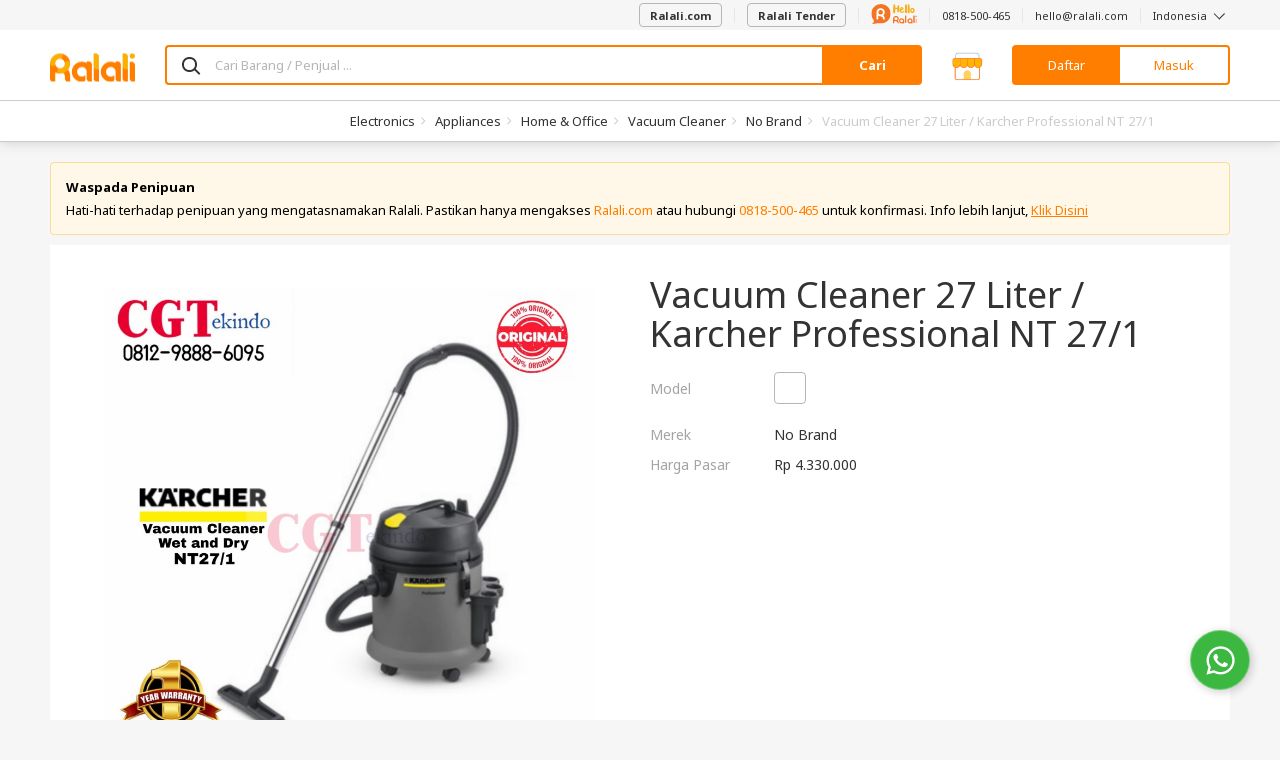

--- FILE ---
content_type: text/html; charset=UTF-8
request_url: https://www.ralali.com/Vacuum-Cleaner-27-Liter-Karcher-Professional-NT-27-1
body_size: 103081
content:
<!DOCTYPE html>
<html lang="id" data-ng-app="appRalali" ng-strict-di>

<head >
    <meta http-equiv="content-type" content="text/html; charset=UTF-8">

        <meta name="viewport" content="width=device-width,height=device-height,initial-scale=1,shrink-to-fit=no, maximum-scale=1, user-scalable=no">

    <meta charset="utf-8">

    <title>    
    Jual Vacuum Cleaner 27 Liter / Karcher Professional NT 27/1 harga murah Ralali.com Harga Grosir 2026
 | Ralali.com </title>

    <base href="https://www.ralali.com"/>

                <meta name="title" content="Jual Vacuum Cleaner 27 Liter / Karcher Professional NT 27/1 harga murah Ralali.com Harga Grosir 2026" />
        <meta name="description" content="Tersedia puluhan seller menjual Vacuum Cleaner 27 Liter / Karcher Professional NT 27/1 paling lengkap dan terpercaya. Ayo belanja sekarang!" />
        <meta name="keyword" content="Pusat Vacuum Cleaner 27 Liter / Karcher Professional NT 27/1, harga Vacuum Cleaner 27 Liter / Karcher Professional NT 27/1 berkualitas, pusat Vacuum Cleaner" />
    
    <link rel="canonical" href="https://www.ralali.com/Vacuum-Cleaner-27-Liter-Karcher-Professional-NT-27-1" />
    <meta name="viewport" content="width=device-width, initial-scale=1">

    <script type="application/ld+json">{"@context":"http:\/\/schema.org","@type":"BreadcrumbList","itemListElement":[{"@type":"ListItem","position":1,"item":{"@id":"https:\/\/www.ralali.com\/all-categories\/electronics-hl0006","name":"Electronics"}},{"@type":"ListItem","position":2,"item":{"@id":"https:\/\/www.ralali.com\/c\/appliances-hl0023","name":"Appliances"}},{"@type":"ListItem","position":3,"item":{"@id":"https:\/\/www.ralali.com\/c\/home-office-hl0081","name":"Home & Office"}},{"@type":"ListItem","position":4,"item":{"@id":"https:\/\/www.ralali.com\/c\/vacuum-cleaner-hl0446","name":"Vacuum Cleaner"}}]}</script>

    <meta name="author" content="Ralali B2B Marketplace Indonesia">
    <link rel="author" href="https://plus.google.com/114026215995636319179"/>

        <meta name="Robots" content="index,follow"/>
    <link rel="dns-prefetch" href="//cdn.ralali.id" />
    <link rel="dns-prefetch" href="//sdk-js.ralali.com" />
    <link rel="dns-prefetch" href="//sslwidget.criteo.com" />
    <link rel="dns-prefetch" href="//snap.licdn.com" />
    <link rel="dns-prefetch" href="//www.google.com" />
    <link rel="dns-prefetch" href="//www.googleadservices.com" />
        <link rel="dns-prefetch" href="//fonts.gstatic.com" />
    <link rel="dns-prefetch" href="//fonts.google.com" />
    <link rel="dns-prefetch" href="//browser.sentry-cdn.com" />
    <link rel="dns-prefetch" href="//cdn.amplitude.com" />
    <link rel="dns-prefetch" href="//cdn.onesignal.com" />
    <link rel="dns-prefetch" href="//www.google-analytics.com" />
    <link rel="dns-prefetch" href="//www.googletagmanager.com" />
    <meta name="msvalidate.01" content="C4BF706090384BCBC43F28FF8B505430">
    <meta name="alexaVerifyID" content="V2IZPg8045z61OQ3Ei-_9syifg0"/>
    <meta name="generator" content="Bootply"/>
    <meta http-equiv="X-UA-Compatible" content="IE=edge">
    <link title="Ralali Search" href="https://www.ralali.com/opensearch.xml"
          type="application/opensearchdescription+xml" rel="search">
    <link rel="shortcut icon" sizes="16x16 24x24 32x32 48x48 64x64"
          href="https://cdn.ralali.id/assets/images/favicon/favicon.ico">
    <link rel="apple-touch-icon" sizes="57x57" href="https://cdn.ralali.id/assets/images/favicon/apple-icon-57x57.png">
    <link rel="apple-touch-icon-precomposed" sizes="57x57"
          href="https://cdn.ralali.id/assets/images/favicon/apple-icon-precomposed.png">
    <link rel="apple-touch-icon" sizes="72x72" href="https://cdn.ralali.id/assets/images/favicon/apple-icon-72x72.png">
    <link rel="apple-touch-icon" sizes="114x114" href="https://cdn.ralali.id/assets/images/favicon/apple-icon-114x114.png">
    <link rel="apple-touch-icon" sizes="120x120" href="https://cdn.ralali.id/assets/images/favicon/apple-icon-120x120.png">
    <link rel="apple-touch-icon" sizes="144x144" href="https://cdn.ralali.id/assets/images/favicon/apple-icon-144x144.png">
    <link rel="apple-touch-icon" sizes="152x152" href="https://cdn.ralali.id/assets/images/favicon/apple-icon-152x152.png">
    <link rel=“alternate” href=“android-app://com.ralali/https://www.ralali.com“/>
    <link rel=“alternate” href=“ios-app://1325479051/ralali/https://www.ralali.com”/>

    <link href="https://fonts.googleapis.com/css?family=Noto+Sans:400,700,700italic,400italic&display=swap" rel="stylesheet" type="text/css">
    
    <meta name="application-name" content="Ralali.com">
    <meta name="msapplication-TileImage" content="https://cdn.ralali.id/ms-icon-144x144.png">
    <meta name="msapplication-TileColor" content="#ffffff">
    <meta name="theme-color" content="#f58220">

    <!--css-->
                        <link href="/dist/ralali.css?id=5fd7441e065d8c5f66e5" rel="stylesheet"/>
            
    <link rel="stylesheet" href="https://cdn.ralali.id/sdk/widget-chat/chat-widget.css">

    <link rel="manifest" href="https://www.ralali.com/manifest.json?v=2.14.41">

        <script src="https://cdn.ralali.id/sdk/widget-chat/chat-widget.js" data-icon-url="https://cdn.prod.website-files.com/64b4ed8031e2d786aa52548c/64be1cfb16a90b995cd160ea_Ralali.png" data-name="Hello Ralali" data-message="Silakan hubungi kami apabila Anda memerlukan bantuan." data-phone-number="62818500465?text=Halo%2C+saya+mendapatkan+informasi+tentang+Ralali+dari+Website.+Bisa+informasikan+detail+lebih+lanjut+mengenai+program+yang+ada+di+Ralali%3F" data-chat-text="Chat WhatsApp Kami"></script>
    <script>

        var is_login = '';
        var userid = '9c74dacaf364f0fe4f429ecc1ca444480ccede97';
        var name = '';
        var user_type = '';
        var user_name = '';
        var user_email = '';
        var user_phone = '';
        var user_image_profile = '';
        var user_flag_welcome = ''
        var image_path = 'https://cdn.ralali.id/';
        var language = 'id';
        var sso_id = ''

                dataLayer = [{
            sessionID: '9c74dacaf364f0fe4f429ecc1ca444480ccede97',
            userID: is_login ? userid : null,
            user_id: is_login ? userid : '', // GTM ralali 2.0 uses the user_id datalayer as User Identification
            sso_id: is_login ? sso_id : ''
        }];

        function framebreaker() {

            if(document.referrer.indexOf('visualwebsiteoptimizer') != -1 || document.referrer.indexOf('vwo') != -1 ){
                return;
            }

            var sellerUrl = "";
            if("production" == "local"){
                sellerUrl = "https://dev.ralali.xyz/seller";
            }else if("production" == "production"){
                sellerUrl = "https://ralali.com/seller";
            }
            if (top.location != location){
                if (document.referrer.toLowerCase() != "https://tongtji.ralali.com/" &&
                document.referrer.toLowerCase() != sellerUrl &&
                document.referrer.toLowerCase() != "https://news.ralali.com/"){
                    // top.location.href = document.location.href;
                }
            }
        }

        function gtmPromoButton(button_location){
            dataLayer.push({
                etrkC:'Promo Button',
                etrkA:'Clicked',
                etrkL: button_location,
                event:'gaBehaviorEventCapture'
            });
        }

        window.addEventListener('DOMContentLoaded', function () {
            if (String.prototype.endsWith && window.location.pathname.endsWith("_=_")) {
                var currentUrlLength = window.location.href.length;
                window.location = window.location.href.substring(0, currentUrlLength - 3);
            }
        });

        (function (w, d, s, l, i) {
          w[l] = w[l] || [];
          w[l].push({'gtm.start': new Date().getTime(), event: 'gtm.js'});
          var f = d.getElementsByTagName(s)[0], j = d.createElement(s), dl = l != 'dataLayer' ? '&l=' + l : '';
          j.async = true;
          j.src = '//www.googletagmanager.com/gtm.js?id=' + i + dl;
          f.parentNode.insertBefore(j, f);
        })(window, document, 'script', 'dataLayer', 'GTM-WZQN4G');

                    (function (w, d, s, l, i) {
              w[l] = w[l] || [];
              w[l].push({'gtm.start': new Date().getTime(), event: 'gtm.js'});
              var f = d.getElementsByTagName(s)[0], j = d.createElement(s), dl = l != 'dataLayer' ? '&l=' + l : '';
              j.async = true;
              j.src = '//www.googletagmanager.com/gtm.js?id=' + i + dl;
              f.parentNode.insertBefore(j, f);
            })(window, document, 'script', 'dataLayer', 'GTM-T5PGS98');      
            </script>
    <!-- Start VWO Async SmartCode -->
    <script type='text/javascript'>
        window._vwo_code = window._vwo_code || (function(){
        var account_id=567844,
        settings_tolerance=2000,
        library_tolerance=2500,
        use_existing_jquery=false,
        is_spa=1,
        hide_element='body',

        /* DO NOT EDIT BELOW THIS LINE */
        f=false,d=document,code={use_existing_jquery:function(){return use_existing_jquery;},library_tolerance:function(){return library_tolerance;},finish:function(){if(!f){f=true;var a=d.getElementById('_vis_opt_path_hides');if(a)a.parentNode.removeChild(a);}},finished:function(){return f;},load:function(a){var b=d.createElement('script');b.src=a;b.type='text/javascript';b.innerText;b.onerror=function(){_vwo_code.finish();};d.getElementsByTagName('head')[0].appendChild(b);},init:function(){
        window.settings_timer=setTimeout(function () {_vwo_code.finish() },settings_tolerance);var a=d.createElement('style'),b=hide_element?hide_element+'{opacity:0 !important;filter:alpha(opacity=0) !important;background:none !important;}':'',h=d.getElementsByTagName('head')[0];a.setAttribute('id','_vis_opt_path_hides');a.setAttribute('type','text/css');if(a.styleSheet)a.styleSheet.cssText=b;else a.appendChild(d.createTextNode(b));h.appendChild(a);this.load('https://dev.visualwebsiteoptimizer.com/j.php?a='+account_id+'&u='+encodeURIComponent(d.URL)+'&f='+(+is_spa)+'&r='+Math.random());return settings_timer; }};window._vwo_settings_timer = code.init(); return code; }());
    </script>
    <!-- End VWO Async SmartCode -->
            </head>
<body onload="framebreaker()" data-ng-controller="homeCtrl as home"
      ng-class="[home.pageClass,
                 {'no-header': home.noHeader,
                  'no-footer': home.noFooter,
                  'has-block-heading': home.hasBlockHeading,
                  'bg-gray': home.bodyBgGray}]"
      data-ng-element-ready="home.finishedLoaded()"
      class=""
      ng-cloak      ng-init="home.bannerDownload('show'); home.rfqCount = []">
<!-- Google Tag Manager -->
<noscript>
    <iframe src="//www.googletagmanager.com/ns.html?id=GTM-WZQN4G"
            sandbox
            height="0" width="0"
            class="hide invisible">
    </iframe>

            <iframe src="//www.googletagmanager.com/ns.html?id=GTM-T5PGS98"
                sandbox
                height="0" width="0"
                class="hide invisible">
        </iframe>
    </noscript>
<!-- End Google Tag Manager -->

<div class="loading-screen text-center" data-ng-if="home.isLoading" ng-cloak>
    <div class="spinner-loading">
        <div class="bounce1"></div>
        <div class="bounce2"></div>
        <div class="bounce3"></div>
        <div class="bounce4"></div>
    </div>
</div>

<div growl></div>

<growl-notifications ttl="3000"></growl-notifications>
<custom-notification></custom-notification>

<!-- <div data-ng-if="home.cookieTopBarNotif == false"
     ng-class="{'hide': home.cookieTopBarNotif, 'rectangle': !home.cookieTopBarNotif}" class="ng-cloak" id="top-bar-notif">
    <div class="rectangle-box p-b p-t">
        <i class="info-round fa fa-info-circle text-primary pull-left"></i>
        <p class="text-notif m-0 pull-left p-l" ng-bind-html="home.topBarNotifText"></p>
        <i class="multiply icon-close pull-right" data-ng-click="home.hideTopBarNotif()"></i>
    </div>
</div>
 -->
<!-- header -->
<header class="header-container"
        data-ng-class="[home.headerState,
                        {'header-sticky': home.isHeaderSticky}]"
        data-ng-if="!home.noHeader && !home.isHeaderCompact && !home.headerRfq && !home.headerBigResto && !home.headerBigAuto && !home.headerBigMart">
    
        <nav class="navbar navbar-default hidden-sm hidden-xs navbar-helper">
        <div class="container">
            <ul class="nav navbar-nav navbar-right">
                <li>
                    <a href="https://www.ralali.com">
                        <button class="btn btn-default" id="btn-post-buying-request">
                            Ralali.com
                        </button>
                    </a>
                </li>
                <li>
                    <a href="https://www.ralali.com/permintaan-penawaran/form">
                        <button class="btn btn-default" id="btn-post-buying-request">
                            Ralali Tender
                        </button>
                    </a>
                </li>
                <li>
                    <a href="https://www.ralali.com/hubungikami">
                        <svg xmlns="http://www.w3.org/2000/svg" xmlns:xlink="http://www.w3.org/1999/xlink" viewBox="0 0 175 77" width="46" height="20">
    <defs>
        <path id="12cmxhq4pa" d="M0.045 0.194L4.953 0.194 4.953 19.995 0.045 19.995z"/>
        <path id="ikz7pdhthc" d="M0 0.231L74.796 0.231 74.796 76.699 0 76.699z"/>
    </defs>
    <g fill="none" fill-rule="evenodd">
        <path fill="#F37422" d="M117 70.168c-2.852 0-5.171-2.32-5.171-5.17 0-2.852 2.319-5.17 5.171-5.17 2.853 0 5.171 2.318 5.171 5.17v.005c0 2.846-2.318 5.165-5.171 5.165M117 55c-5.512 0-10 4.483-10 9.997 0 5.513 4.488 9.996 10 9.996 1.96 0 3.788-.575 5.333-1.553.345.91 1.22 1.56 2.253 1.56 1.332 0 2.414-1.08 2.414-2.412v-7.59c0-5.512-4.484-9.998-10-9.998M148.998 70.168c-2.85 0-5.171-2.32-5.171-5.17 0-2.852 2.322-5.17 5.171-5.17 2.853 0 5.175 2.318 5.175 5.17v.005c-.003 2.846-2.322 5.165-5.175 5.165m0-15.168c-5.513 0-9.998 4.483-9.998 9.997 0 5.513 4.485 9.996 9.998 9.996 1.964 0 3.789-.575 5.335-1.553.344.91 1.22 1.56 2.252 1.56 1.333 0 2.415-1.08 2.415-2.412v-7.59c0-5.512-4.485-9.998-10.002-9.998M164.5 44c-1.38 0-2.5 1.05-2.5 2.34v24.32c0 1.293 1.12 2.34 2.5 2.34s2.5-1.047 2.5-2.34V46.34c0-1.29-1.12-2.34-2.5-2.34M132.5 44c-1.381 0-2.5 1.05-2.5 2.34v24.32c0 1.293 1.119 2.34 2.5 2.34 1.38 0 2.5-1.047 2.5-2.34V46.34c0-1.29-1.12-2.34-2.5-2.34"/>
        <g transform="translate(170 55)">
            <mask id="oteh8ult5b" fill="#fff">
                <use xlink:href="#12cmxhq4pa"/>
            </mask>
            <path fill="#F37422" d="M2.501.194C1.145.194.045 1.26.045 2.576v15.04c0 1.314 1.1 2.379 2.456 2.379 1.353 0 2.452-1.065 2.452-2.38V2.575c0-1.316-1.1-2.38-2.452-2.38" mask="url(#oteh8ult5b)"/>
        </g>
        <path fill="#F37422" d="M172.497 50c.66 0 1.303-.266 1.77-.736.466-.46.733-1.103.733-1.762 0-.656-.267-1.304-.732-1.765-.468-.47-1.11-.737-1.771-.737-.658 0-1.304.268-1.768.737-.465.461-.729 1.106-.729 1.765 0 .66.264 1.301.73 1.762.463.47 1.11.736 1.767.736M94.976 62.243c-3.363-.013-6.092-2.612-6.092-5.804 0-3.202 2.743-5.804 6.116-5.804h.023c3.364.012 6.093 2.61 6.093 5.804 0 3.2-2.742 5.804-6.116 5.804h-.024zm6.918 2.318C104.4 62.644 106 59.717 106 56.44 106 50.683 101.07 46 95.004 46H95c-6.066 0-11 4.683-11 10.439v16.244C84 73.963 85.091 75 86.44 75c1.35 0 2.444-1.037 2.444-2.317v-7.571c1.748 1.113 3.854 1.766 6.116 1.766v.002c.007 0 .013-.002.013-.002 3.371.013 6.103 2.61 6.103 5.805 0 1.28 1.094 2.317 2.444 2.317 1.35 0 2.44-1.037 2.44-2.317 0-3.28-1.605-6.206-4.106-8.122z"/>
        <mask id="c5r7cu4lsd" fill="#fff">
            <use xlink:href="#ikz7pdhthc"/>
        </mask>
        <path fill="#F37422" d="M0 37.422c0 8.757 3.06 16.786 8.16 23.139 2.064 2.566 3.13 6.663 1.249 9.083-1.343 1.732-2.826 2.918-4.428 3.128-5.2.695 1.917 6.892 14.125 2.162 3.075-1.193 7.861-1.67 11.101-1.02 2.322.459 4.732.709 7.195.709 20.651 0 37.394-16.654 37.394-37.192 0-20.547-16.743-37.2-37.402-37.2C16.744.231 0 16.884 0 37.422z" mask="url(#c5r7cu4lsd)"/>
        <path fill="#FFF" d="M35.967 40.642c-4.89-.02-8.858-3.965-8.856-8.808.002-4.857 3.991-8.804 8.896-8.802h.035c4.89.02 8.858 3.963 8.856 8.808-.002 4.855-3.991 8.805-8.897 8.802h-.034zm10.059 3.52c3.642-2.906 5.973-7.347 5.974-12.32.003-8.732-7.164-15.839-15.985-15.842h-.005c-8.82-.003-15.998 7.099-16.001 15.832L20 56.474c0 1.943 1.585 3.517 3.547 3.517 1.963.001 3.554-1.571 3.555-3.515l.004-11.484c2.543 1.69 5.603 2.681 8.893 2.683v.002l.02-.002c4.9.02 8.872 3.963 8.87 8.808 0 1.943 1.59 3.516 3.553 3.517 1.962 0 3.549-1.572 3.55-3.515.001-4.975-2.33-9.415-5.966-12.323z"/>
        <path fill="#F6AE1A" d="M88.293 36c-1.672-.016-2.806-.84-3.4-2.474-.596-1.632-.893-4.237-.893-7.813 0-5.355.301-10.752.905-16.19.362-3.314 1.103-5.747 2.224-7.298C87.715 1.408 88.413 1 89.224 1c.052 0 .306.012.763.037.457.024.944.494 1.461 1.408.759 1.34 1.164 3.854 1.216 7.544l.026 3.257c0 .245.051.453.155.625.103.171.465.257 1.086.257l5.793.074c.19 0 .354-.368.492-1.102.5-2.499.879-4.189 1.137-5.07.294-1.062.767-1.96 1.423-2.695.57-.653 1.232-.98 1.991-.98.086 0 .363.03.828.086.465.058.948.486 1.448 1.286.638 1.013.957 2.71.957 5.095 0 3.445-.017 6.319-.052 8.621-.12 5.405-.586 8.834-1.396 10.287-.656 1.208-1.699 1.812-3.13 1.812-1.517 0-2.569-.645-3.155-1.935-.397-.865-.594-2.743-.594-5.633 0-1.42-.035-2.518-.104-3.294-.07-.776-.285-1.164-.647-1.164-3.844.115-5.862.2-6.051.258-.19.057-.31.2-.362.428-.087.376-.13 1.731-.13 4.066 0 4.099-.233 7.16-.698 9.185-.19.783-.6 1.404-1.228 1.861-.63.458-1.35.686-2.16.686M116.338 20.124c1.149 0 2.042-.627 2.677-1.883.446-.893.67-1.59.67-2.089 0-.446-.224-.67-.67-.67l-.412.013c-.258.009-.72.202-1.39.58-.67.379-1.236.834-1.7 1.367-.377.43-.566.86-.566 1.29 0 .928.464 1.392 1.39 1.392M118.115 34h-.232c-1.905 0-3.506-.434-4.801-1.303-1.296-.868-2.288-2.041-2.974-3.52-.738-1.616-1.107-3.404-1.107-5.365 0-2.544.446-4.702 1.339-6.473.892-1.77 2.06-3.103 3.502-3.998 1.441-.893 2.917-1.341 4.427-1.341 1.545.018 2.875.473 3.991 1.367 1.252 1.032 1.88 2.528 1.88 4.488 0 1.272-.374 2.377-1.12 3.314-.748.937-1.781 1.68-3.103 2.23-1.322.551-2.73.92-4.222 1.11-.893.12-1.339.68-1.339 1.676 0 .567.257 1.17.773 1.805.566.706 1.664 1.058 3.295 1.058 1.87 0 3.741-.542 5.612-1.625.995-.584 1.836-.877 2.523-.877.464 0 .82.147 1.068.439.25.292.374.636.374 1.031 0 .706-.275 1.333-.824 1.883-2.66 2.682-5.681 4.05-9.062 4.101M133.795 36h-.164c-.655 0-1.28-.201-1.87-.604-.592-.402-.97-.963-1.133-1.684-.42-1.928-.628-7.04-.628-15.338 0-8.28.218-13.367.655-15.262.2-.838.646-1.433 1.338-1.785.418-.218.855-.327 1.31-.327.292 0 .583.042.874.126 1 .302 1.666.897 1.993 1.785.656 1.844 1.138 4.878 1.447 9.102.255 3.302.383 6.605.383 9.906 0 .922-.028 2.67-.082 5.243-.055 2.573-.428 4.79-1.12 6.65-.51 1.408-1.51 2.138-3.003 2.188M143.795 36h-.164c-.655 0-1.28-.201-1.87-.604-.592-.402-.97-.963-1.133-1.684-.42-1.928-.628-7.04-.628-15.338 0-8.28.218-13.367.655-15.262.2-.838.646-1.433 1.338-1.785.418-.218.855-.327 1.31-.327.292 0 .583.042.874.126 1 .302 1.666.897 1.993 1.785.656 1.844 1.138 4.878 1.447 9.102.255 3.302.383 6.605.383 9.906 0 .922-.028 2.67-.082 5.243-.055 2.573-.428 4.79-1.12 6.65-.51 1.408-1.51 2.138-3.003 2.188M158.211 29.338c.962-.049 1.758-.543 2.388-1.483.63-.939.944-1.992.944-3.159 0-.729-.166-1.425-.498-2.09-.735-1.458-1.898-2.187-3.49-2.187-.734 0-1.311.308-1.731.924-.56.826-.84 1.895-.84 3.207 0 .568.083 1.22.25 1.957.166.737.498 1.393.997 1.968.498.575 1.115.863 1.85.863h.13zm.132 5.662h-.237c-1.941-.048-3.507-.53-4.696-1.446-1.189-.915-2.055-2.102-2.597-3.56-.542-1.458-.813-2.99-.813-4.593 0-1.701.266-3.342.8-4.921.533-1.58 1.386-2.871 2.558-3.876 1.26-1.07 2.894-1.604 4.906-1.604 1.17 0 2.422.349 3.751 1.045 1.661.891 2.908 2.16 3.739 3.803.83 1.644 1.246 3.43 1.246 5.359 0 2.851-.98 5.249-2.939 7.193-1.766 1.733-3.672 2.6-5.718 2.6z"/>
    </g>
</svg>
                    </a>
                </li>
                <li><a href="https://wa.me/62818500465">0818-500-465</a></li>
                <li><a href="/cdn-cgi/l/email-protection#fa929f969695ba889b969b9693d4999597"><span class="__cf_email__" data-cfemail="aac2cfc6c6c5ead8cbc6cbc6c384c9c5c7">[email&#160;protected]</span></a></li>
                <li class="dropdown" uib-dropdown>
                    <a class="dropdown-toggle"
                       role="button"
                       aria-haspopup="true"
                       aria-expanded="false"
                       uib-dropdown-toggle>
                        Indonesia <i class="icon-angle-down icon-thin"></i>
                    </a>
                    <ul class="dropdown-menu ng-scope" data-ng-controller="LangCtrl" uib-dropdown-menu>
                        <li>
                            <a href="https://www.ralali.com/lang/en" data-ng-click="setLang('English')" data-ng-class="{active : lang == 'English'}" class="linkEnglish">English</a>
                        </li>
                        <li>
                            <a href="https://www.ralali.com/lang/id"data-ng-class="{active : lang == 'Indonesia'}" data-ng-click="setLang('Indonesia')" class="linkBahasa">Bahasa Indonesia</a>
                        </li>
                    </ul>
                </li>
            </ul>
        </div>
    </nav>
        <div class="page-cover-layer hide" ng-click="home.closeLayer()"></div>
                        <section class="main-header sticky ">
    <div class="pattern"></div>
    <div class="container">
        <div class="main-header-content ">
            
            <div class="hamburger-layer hide"></div>
            <div class="hamburger-home visible-sm visible-xs">
                <nav role="navigation">
                    <div id="menuToggle">
                        <input id="toggle-input-burger" data-ng-class="{'toggle-input-burger-top-banner' : home.topBanner}" type="checkbox"/>
                        <i class="sprite-header-footer icon-hamburger-menu"></i>
                        <div id="menu" data-ng-class="{'menu-with-top-banner': home.topBanner, 'burgermenu-to-top': home.bannerCommand === 'show' && home.currUrl === 'https://www.ralali.com/'}">
                            <div class="hamburger-close-button">
                                <i class="icon-close icon-lg"></i>
                            </div>
                                                            <li>
                                    <a class="fullwidth-link btnAllCategories" href="https://www.ralali.com/all-categories">
                                        Semua Kategori
                                    </a>
                                </li>
                                <li>
                                    <a onclick="gtmPromoButton('Burger Menu')" href="https://www.ralali.com/promo?source=top-btn" class="btn-promo">
                                        Lihat Promo
                                    </a>
                                </li>
                                                        <hr/>
                            <div class="burgermenu">
                                                                <ul>
                                    <li class="head">Bantuan</li>
                                    <li><a class="fullwidth-link btnHelpContactUs" href="https://www.ralali.com/hubungikami">Hubungi Kami</a></li>
                                    <li><a href="https://wa.me/62818500465">0818-500-465</a></li>
                                    <li><a href="/cdn-cgi/l/email-protection#e78f828b8b88a795868b868b8ec984888a"><span class="__cf_email__" data-cfemail="c5ada0a9a9aa85b7a4a9a4a9aceba6aaa8">[email&#160;protected]</span></a></li>
                                </ul>
                                <hr/>
                                <ul>
                                    <li class="head">Ralali</li>
                                    <li><a class="fullwidth-link btnRalaliAboutUs" href="https://www.ralali.com/tentangkami">Tentang Kami</a>
                                    </li>
                                    <li><a class="fullwidth-link btnRalaliCareer" href="https://www.ralali.com/careers">Karir</a></li>
                                    <li><a class="fullwidth-link btnRalaliNews" href="https://news.ralali.com/">Berita</a></li>
                                    <li><a class="fullwidth-link btnRalaliAllBrand" href="https://www.ralali.com/all-brands">Semua Merek</a></li>
                                    <li><a class="fullwidth-link btnRalaliHowToBuy" href="https://www.ralali.com/carabelanja">Cara Berbelanja</a>
                                    </li>
                                    <li><a class="fullwidth-link btnRalaliPaymentMethod" href="https://www.ralali.com/metodepembayaran">Metode Pembayaran</a></li>
                                    <li><a class="fullwidth-link btnRalaliHowToSell" href="https://www.ralali.com/vendor"> Berjualan di Ralali.com </a></li>
                                    <li><a class="fullwidth-link btnRalaliSellerBenefit" href="https://www.ralali.com/vendor">Keuntungan Penjual</a>
                                    </li>
                                    <li><a class="fullwidth-link btnRalaliSellingTips" href="https://www.ralali.com/vendor">Tips Berjualan</a></li>
                                    <li>
                                        <a class="fullwidth-link btnRfq" href="https://www.ralali.com/permintaan-penawaran">
                                            Quotation
                                        </a>
                                    </li>
                                </ul>
                                <hr/>
                                <ul ng-controller="LangCtrl">
                                    <li class="head">Bahasa</li>
                                    <li>
                                        <a class="fullwidth-link btnLanguageEnglish" href="https://www.ralali.com/lang/en" data-ng-click="setLang('English')">English</a>
                                    </li>
                                    <li>
                                        <a class="fullwidth-link btnLanguageBahasa" href="https://www.ralali.com/lang/id" data-ng-click="setLang('Indonesia')">Bahasa Indonesia</a>
                                    </li>
                                </ul>
                                                            </div>
                        </div>
                    </div>
                </nav>
            </div>
            <div class="header-logo header-logo-home ">
                <a href="https://www.ralali.com/marketplace" class="header-logo-item header-logo-full">
                    <i class="sprite-header-footer logo-ralali hidden-sm hidden-xs hidden-custom"></i>
                    <i class="sprite-header-footer logo-ralali-xs visible-sm visible-xs hidden-custom "></i>
                    <i class="sprite-header-footer logo-ralali-footer-xs logo-ralali-r hidden-sm hidden-xs visible-custom hidden"></i>
                </a>
                <a href="https://www.ralali.com/marketplace" class="header-logo-item header-logo-r ">
                                            <i class="sprite-header-footer logo-ralali-footer-xs"></i>
                                    </a>
            </div>
            <div class="header-search" ng-if="home.hideHomeSearch"></div>
            <div class="header-search" ng-if="!home.hideHomeSearch">
                <a class="header-category-btn btn btn-primary-ghost visible-sm-inherit visible-xs-inherit"
                    href="https://www.ralali.com/all-categories">
                    Kategori
                </a>

                <div class="home-search">
                    <form method="GET" action="https://www.ralali.com/searches/redirect-search" accept-charset="UTF-8">
                    <div class="input-group">
                    <span class="input-group-icon" style="background: #FFF;">
                        <span class="icon-search"></span>
                    </span>
                        <input maxlength="200"
                                type="text"
                                ng-model="customSelected"
                                ng-model-options="{ debounce: 400 }"
                                ng-value=""
                                name="search"
                                uib-typeahead="result as result.name for result in home.searchTerm($viewValue, home.searchCategory.alias)"
                                typeahead-popup-template-url="searchResult.html"
                                typeahead-min-length="1"
                                typeahead-loading="isLoadingSearch"
                                data-ng-click="searchInputToggle($event)"
                                ng-init="home.homeInit()"
                                typeahead-no-results="noResult"
                                typeahead-focus-first="false"
                                typeahead-on-select="home.changeUrl($model)"
                                autocomplete="off"
                                class="form-control border-primary with-ico-right"
                                placeholder="Cari Barang / Penjual ...">
                        <i class="uil-ring-css autocomplete-loading" data-ng-if="isLoadingSearch"></i>
                        <script data-cfasync="false" src="/cdn-cgi/scripts/5c5dd728/cloudflare-static/email-decode.min.js"></script><script type="text/ng-template" id="searchResult.html">
                            <div class="custom-popup-wrapper"
                                    data-ng-show="(isOpen() && !moveInProgress) || matches.model.isNoResult"
                                    aria-hidden="<%!isOpen()%>">
                                <ul class="dropdown-menu" role="listbox">
                                    <li ng-repeat="match in matches track by $index"
                                        ng-class="{active: isActive($index),
                                                linkSearchCollection: match.model.title === 'Collection' || match.model.title === 'Koleksi',
                                                linkSearchCategories: match.model.title === 'Category' || match.model.title === 'Kategori',
                                                linkSearchVendors: match.model.title === 'Seller',
                                                linkSearchBilling: match.model.title === 'R-Billing',
                                                linkSearchItems: match.model.title === 'Produk' || match.model.title === 'Product'}"
                                        ng-mouseenter="selectActive($index)"
                                        ng-click="selectMatch($index)" role="option">
                                        <b data-ng-if="match.model.isTitle"><% match.model.title %></b>
                                        <a href="" tabindex="-1" ng-class="match.model.name == 'PDAM' || 
                                        match.model.name == 'PLN' || match.model.name == 'PULSA' 
                                        || match.model.name == 'PAKET DATA' || match.model.name == 'BPJS' || match.model.name == 'GIFT CARD' ? 'pdam-align' : ''">
                                            <span ng-if="match.model.name == 'PULSA'">
                                                <span class="sprite-digo icon-pulsa scale-digo-sprite"></span>&nbsp
                                            </span>
                                            <span ng-if="match.model.name == 'PLN'"> 
                                                <span class="sprite-digo icon-listrik text-success scale-digo-sprite"></span>&nbsp
                                            </span>
                                            <span ng-if="match.model.name == 'PDAM'"> 
                                                <span class="sprite-digo tab-pdam-blue text-success scale-digo-sprite"></span>&nbsp
                                            </span>
                                            <span ng-if="match.model.name == 'PAKET DATA'"> 
                                                <span class="sprite-digo icon-data-green text-success scale-digo-sprite"></span>&nbsp
                                            </span>
                                            <span ng-if="match.model.name == 'BPJS'"> 
                                                <span class="sprite-digo icon-bpjs-yellow text-success scale-digo-sprite"></span>&nbsp
                                            </span>
                                            <span ng-if="match.model.name == 'GIFT CARD'">
                                                <span class="sprite-digo icon-giftcard text-success scale-digo-sprite"></span>&nbsp
                                            </span>
                                            <span ng-bind-html="match.model.name | uibTypeaheadHighlight:query"
                                                ng-class="{linkSearchCollection: match.model.title === 'Collection' || match.model.title === 'Koleksi',
                                                    linkSearchCategories: match.model.title === 'Category' || match.model.title === 'Kategori',
                                                    linkSearchVendors: match.model.title === 'Seller',
                                                    linkSearchBilling: match.model.title === 'R-Billing',
                                                    linkSearchItems: match.model.title === 'Produk' || match.model.title === 'Product'}">
                                            </span>
                                            <span ng-if="match.model.ssType && match.model.type=='vendor'" class='ss-logo-container'>
                                                <img ng-src="https://cdn.ralali.id/&lt;% match.model.ssImgSrc %&gt;" ng-cloak/>
                                            </span>
                                        </a>
                                    </li>
                                </ul>
                                <div data-ng-if="noResult">
                                    <i class="close icon-close icon-gray" aria-hidden="true"></i> data tidak ditemukan.
                                </div>
                            </div>
                        </script>
                        <div class="custom-popup-wrapper suggestion-container hidden-xs hidden-sm hide" ng-class="{hide: customSelected}">
                            <div class="last-searches" ng-show="searchHistoryData.length">
                                <div class="last-searches-header">
                                    <h6 class="title">Pencarian Terakhir</h6>
                                    <a role="button" ng-click="home.removeAllSearchItem(home.userid)">Hapus Semua</a>
                                </div>
                                <ul class="last-search-items">
                                    <li data-ng-repeat="(x,y) in searchHistoryData" class="last-search-item last-search-item--desktop">
                                        <a ng-href="searches/redirect-search?search=<% y.keyword %>" class="trackLastSearch"><% y.keyword %></a>
                                        <span class="icon-close icon-thin" ng-click="home.removeSearchItem($index, y.id, home.userid)"></span>
                                    </li>
                                </ul>
                            </div>

                            <div class="popular-keywords">
                                <h6 class="title">Pencarian Populer</h6>
                                <ul class="popular-keyword-items">
                                    <li data-ng-repeat="(x,y) in keywordsList" class="popular-keyword-item">
                                        <a ng-href="<% y.url %>" class="btnSuggestSearch"><% y.text %></a>
                                    </li>
                                </ul>
                            </div>
                        </div>
                        <span class="input-group-btn">
                        <button class="btn btnSearchHome" type="submit">Cari</button>
                    </span>
                    </div>
                    </form>
                </div>

                            </div>
            <ul class="icon-header-container"
                ng-mouseleave="home.popover.isOpen = 'none'">
                <li ng-class="{inactive: !home.items_in_cart,
                            open: (home.popover.isOpen === 'cart')}"
                    ng-if="home.isFeatureFlagsLoaded && home.featureFlags['biz--marketplace-enable-cart--global']"
                    ng-mouseover="home.popover.isOpen = (home.screenType === 'desktop') ? 'cart' : 'none'"
                    popover-is-open="home.popover.isOpen === 'cart'"
                    uib-popover-template="home.popover.cart.templateUrl"
                    popover-placement="bottom"
                    popover-class="popover-cart"
                    popover-trigger="none">
                    <div class="icon-header">
                        <span class="icon sprite-header-footer icon-header-cart"></span>
                    </div>
                    <div class="icon-header-text" ng-if="home.items_in_cart" ng-cloak><% home.items_in_cart %></div>
                    <a href="show-cart/" class="btnIconCart"></a>
                </li>
                <li  class="hidden-sm hidden-xs"                     ng-class="{inactive: (home.dataChat.unread == 0 || home.user_type == 'C'),
                            open: (home.popover.isOpen === 'store')}"
                    ng-mouseover="home.popover.isOpen = (home.screenType === 'desktop') ? 'store' : 'none'"
                    popover-is-open="home.popover.isOpen === 'store'"
                    uib-popover-template="home.popover.store.templateUrl"
                    popover-placement="bottom"
                    popover-class="popover-store"
                    popover-trigger="none">
                    <div class="icon-header">
                        <span class="icon sprite-header-footer icon-header-store iconOpenStore"></span>
                    </div>
                    <div class="icon-header-text" 
                        ng-if="home.user_type != 'C' && home.dataChat.unread > 0"
                        ng-cloak><% home.dataChat.unread > 99 ? '99+' : home.dataChat.unread ) %>
                    </div>
                    <a href="sellerpanels#/" class="iconOpenStore"></a>
                </li>
                                    <li>
                        <div class="header-login input-group">
                        <span class="input-group-btn">
                            <a href="https://www.ralali.com/signup" class="btnHomeRegister btn btn-primary btn-alt btn-wide">
                                Daftar
                            </a>
                        </span>
                            <span class="input-group-btn">
                            <a href="https://www.ralali.com/login" class="btnHomeLogin btn btn-primary-ghost btn-alt btn-wide">
                                Masuk
                            </a>
                        </span>
                        </div>
                    </li>
                            </ul>
        </div>
    </div>
</section>
            
    
        <nav class="navbar navbar-alt hidden-sm hidden-xs navbar-breadcrum" data-ng-if="home.hidemenu != true">
        <div class="container">
            <div class="row">
                <ol class="breadcrumb col-xs-offset-3">
                                            <li><a href="https://www.ralali.com/all-categories/electronics-hl0006">Electronics</a></li>
                                <li><a href="https://www.ralali.com/c/appliances-hl0023">Appliances</a></li>
                                <li><a href="https://www.ralali.com/c/home-office-hl0081">Home &amp; Office</a></li>
                                <li><a href="https://www.ralali.com/c/vacuum-cleaner-hl0446">Vacuum Cleaner</a></li>
                <li><a href="https://www.ralali.com/all-brand/no-brand">No Brand</a></li>
    <li class="active"><% pageName |  cut:false:125 %></li>
                </ol>
            </div>
            <category-menu data-ng-if="!home.validateBot()" alias="navbar" position="header" ng-cloak>
				                    <div><a href="https://www.ralali.com/">Ralali</a><a href="https://www.ralali.com/all-categories/automotive-transportation-hl0002">Automotive & Transportation</a><a href="https://www.ralali.com/all-categories/beauty-sport-hl0003">Beauty, Sport & Fashion</a><a href="https://www.ralali.com/all-categories/building-materials-hl0004">Building Materials</a><a href="https://www.ralali.com/all-categories/computer-communication-hl0005">Computer & Communication</a><a href="https://www.ralali.com/all-categories/electronics-hl0006">Electronics</a><a href="https://www.ralali.com/all-categories/food-beverage-hl0007">Agriculture & Food</a><a href="https://www.ralali.com/all-categories/furnitures-decorations-hl0008">Furnitures & Decorations</a><a href="https://www.ralali.com/all-categories/health-medical-hl0009">Health & Medical</a><a href="https://www.ralali.com/all-categories/horeca-hl0010">Horeca</a><a href="https://www.ralali.com/all-categories/machinery-industrial-parts-hl0011">Machinery & Industrial Parts</a><a href="https://www.ralali.com/all-categories/office-store-supplies-hl0012">Office & Store Supplies</a><a href="https://www.ralali.com/all-categories/services-hl0013">Services</a><a href="https://www.ralali.com/c/otomotif-hl0014">Otomotif</a><a href="https://www.ralali.com/c/transportasi-hl0015">Transportasi</a><a href="https://www.ralali.com/c/flooring-hl0017">Flooring</a><a href="https://www.ralali.com/c/plumbing-ledeng-hl0019">Plumbing (Ledeng)</a><a href="https://www.ralali.com/c/roof-windows-doors-hl0020">Roof, Windows & Doors</a><a href="https://www.ralali.com/c/communication-hl0021">Communication</a><a href="https://www.ralali.com/c/computer-hardware-software-hl0022">Computer Hardware & Software</a><a href="https://www.ralali.com/c/appliances-hl0023">Appliances</a><a href="https://www.ralali.com/c/security-hl0024">Security</a><a href="https://www.ralali.com/c/indoor-decoration-hl0026">Indoor Decoration</a><a href="https://www.ralali.com/c/kursi-hl0027">Kursi</a><a href="https://www.ralali.com/c/lemari-hl0028">Lemari</a><a href="https://www.ralali.com/c/lighting-hl0029">Lighting</a><a href="https://www.ralali.com/c/meja-hl0030">Meja</a><a href="https://www.ralali.com/c/tempat-tidur-hl0031">Tempat Tidur</a><a href="https://www.ralali.com/c/hospital-hl0032">Hospital</a><a href="https://www.ralali.com/c/personal-hl0033">Personal</a><a href="https://www.ralali.com/c/equipment-hl0034">Equipments</a><a href="https://www.ralali.com/c/furniture-hl0035">Furniture</a><a href="https://www.ralali.com/c/packaging-hl0036">Packaging</a><a href="https://www.ralali.com/c/abrasives-hl0037">Abrasives</a><a href="https://www.ralali.com/c/adhesive-hl0038">Adhesive</a><a href="https://www.ralali.com/c/electrical-hl0039">Electrical</a><a href="https://www.ralali.com/c/fasteners-hl0040">Fasteners</a><a href="https://www.ralali.com/c/material-handling-hl0041">Material Handling</a><a href="https://www.ralali.com/c/peralatan-las-hl0042">Peralatan Las</a><a href="https://www.ralali.com/c/perkakas-tangan-hl0043">Perkakas Tangan</a><a href="https://www.ralali.com/c/pneumatic-hl0044">Pneumatic</a><a href="https://www.ralali.com/c/power-tools-hl0045">Power Tools</a><a href="https://www.ralali.com/c/pumps-hl0046">Pumps</a><a href="https://www.ralali.com/c/safety-hl0047">Safety</a><a href="https://www.ralali.com/c/security-hl0048">Securities</a><a href="https://www.ralali.com/c/test-measurement-hl0049">Test & Measurement</a><a href="https://www.ralali.com/c/cleaning-hl0050">Cleaning</a><a href="https://www.ralali.com/c/office-equipment-hl0051">Office Equipment</a><a href="https://www.ralali.com/c/office-supply-hl0052">Office Supply</a><a href="https://www.ralali.com/c/store-equipment-hl0053">Store Equipment</a><a href="https://www.ralali.com/c/mobil-hl0055">Mobil</a><a href="https://www.ralali.com/c/motor-hl0056">Motor</a><a href="https://www.ralali.com/c/heavy-vehicle-hl0057">Heavy Vehicle</a><a href="https://www.ralali.com/c/sepeda-hl0059">Bike</a><a href="https://www.ralali.com/c/laminate-floors-hl0061">Laminate Floors</a><a href="https://www.ralali.com/c/tile-granites-ceramics-hl0062">Tile, Granites & Ceramics</a><a href="https://www.ralali.com/c/masonry-hl0063">Masonry</a><a href="https://www.ralali.com/c/paint-hl0064">Paint</a><a href="https://www.ralali.com/c/sundries-hl0065">Sundries</a><a href="https://www.ralali.com/c/peralatan-kamar-mandi-hl0066">Peralatan Kamar Mandi</a><a href="https://www.ralali.com/c/pipa-hl0067">Pipa</a><a href="https://www.ralali.com/c/doors-hl0068">Doors</a><a href="https://www.ralali.com/c/roof-windows-hl0069">Roof & Windows</a><a href="https://www.ralali.com/c/gps-hl0070">GPS</a><a href="https://www.ralali.com/c/smartphone-hl0071">Smartphone</a><a href="https://www.ralali.com/c/tablet-hl0072">Tablet</a><a href="https://www.ralali.com/c/telecommunication-hl0073">Telecommunication</a><a href="https://www.ralali.com/c/desktop-hl0074">Desktop</a><a href="https://www.ralali.com/c/networking-hl0075">Networking</a><a href="https://www.ralali.com/c/notebooks-hl0076">Notebooks</a><a href="https://www.ralali.com/c/peripheral-hl0077">Peripheral</a><a href="https://www.ralali.com/c/server-hl0078">Server</a><a href="https://www.ralali.com/c/software-hl0079">Software</a><a href="https://www.ralali.com/c/bathroom-hl0080">Bathrooms</a><a href="https://www.ralali.com/c/home-office-hl0081">Home & Office</a><a href="https://www.ralali.com/c/kitchen-hl0082">Kitchen</a><a href="https://www.ralali.com/c/cctv-products-hl0083">CCTV Products</a><a href="https://www.ralali.com/c/locks-alarm-hl0084">Locks & Alarm</a><a href="https://www.ralali.com/c/kerajinan-hl0086">Kerajinan</a><a href="https://www.ralali.com/c/wall-sticker-hl0087">Wall Sticker</a><a href="https://www.ralali.com/c/kursi-kantor-hl0088">Kursi Kantor</a><a href="https://www.ralali.com/c/kursi-restoran-hotel-hl0089">Kursi Restoran/Hotel</a><a href="https://www.ralali.com/c/kursi-rumah-hl0090">Kursi Rumah</a><a href="https://www.ralali.com/c/lemari-kantor-hl0091">Lemari Kantor</a><a href="https://www.ralali.com/c/lemari-rumah-hl0093">Lemari Rumah</a><a href="https://www.ralali.com/c/indoor-lighting-hl0094">Indoor Lighting</a><a href="https://www.ralali.com/c/outdoor-lighting-hl0095">Outdoor Lighting</a><a href="https://www.ralali.com/c/meja-kantor-hl0096">Meja Kantor</a><a href="https://www.ralali.com/c/meja-restoran-hotel-hl0097">Meja Restoran/Hotel</a><a href="https://www.ralali.com/c/meja-rumah-hl0098">Meja Rumah</a><a href="https://www.ralali.com/c/foam-hl0099">Foam</a><a href="https://www.ralali.com/c/rangka-tempat-tidur-hl0100">Rangka Tempat Tidur</a><a href="https://www.ralali.com/c/spring-bed-hl0101">Spring Bed</a><a href="https://www.ralali.com/c/laboratorium-hl0102">Laboratorium</a><a href="https://www.ralali.com/c/perlengkapan-rumah-sakit-hl0103">Perlengkapan Rumah Sakit</a><a href="https://www.ralali.com/c/health-care-hl0104">Health Care</a><a href="https://www.ralali.com/c/perlengkapan-personal-hl0105">Perlengkapan Personal</a><a href="https://www.ralali.com/c/bathroom-hl0106">Bathroom</a><a href="https://www.ralali.com/c/cooking-hl0107">Cooking</a><a href="https://www.ralali.com/c/other-appliances-hl0108">Other Appliances</a><a href="https://www.ralali.com/c/chair-hl0109">Chair</a><a href="https://www.ralali.com/c/desk-hl0110">Desk</a><a href="https://www.ralali.com/c/box-packaging-hl0111">Box Packaging</a><a href="https://www.ralali.com/c/machine-packaging-hl0112">Machine Packaging</a><a href="https://www.ralali.com/c/abrasive-accessories-hl0113">Abrasive Accessories</a><a href="https://www.ralali.com/c/abrasive-bands-rolls-hl0114">Abrasive Bands & Rolls</a><a href="https://www.ralali.com/c/abrasive-wheels-hl0117">Abrasive Wheels</a><a href="https://www.ralali.com/c/polishing-hl0118">Polishing</a><a href="https://www.ralali.com/c/sandpaper-hl0122">Sandpaper</a><a href="https://www.ralali.com/c/adhesive-hl0123">Adhesives</a><a href="https://www.ralali.com/c/dispensing-equipment-hl0124">Dispensing equipment</a><a href="https://www.ralali.com/c/sealant-patch-hl0125">Sealant & Patch</a><a href="https://www.ralali.com/c/circuit-devices-accessories-hl0126">Circuit Devices & Accessories</a><a href="https://www.ralali.com/c/conduit-hl0127">Conduits</a><a href="https://www.ralali.com/c/counters-hour-meters-hl0128">Counters & Hour Meters</a><a href="https://www.ralali.com/c/data-communication-hl0129">Data & Communication</a><a href="https://www.ralali.com/c/extension-cords-outlet-strips-hl0130">Extension Cords & Outlet Strips</a><a href="https://www.ralali.com/c/lighting-controls-control-systems-hl0131">Lighting Controls & Control Systems</a><a href="https://www.ralali.com/c/power-supplies-hl0132">Power Supplies</a><a href="https://www.ralali.com/c/switches-hl0135">Switches</a><a href="https://www.ralali.com/c/wire-devices-hl0136">Wire Devices</a><a href="https://www.ralali.com/c/bolts-hl0138">Bolts</a><a href="https://www.ralali.com/c/hardware-hl0139">Hardware</a><a href="https://www.ralali.com/c/hooks-hl0140">Hooks</a><a href="https://www.ralali.com/c/nails-hl0141">Nails</a><a href="https://www.ralali.com/c/nuts-hl0142">Nuts</a><a href="https://www.ralali.com/c/rivets-hl0144">Rivets</a><a href="https://www.ralali.com/c/screws-hl0145">Screws</a><a href="https://www.ralali.com/c/washers-hl0148">Washers</a><a href="https://www.ralali.com/c/dongkrak-hl0149">Dongkrak</a><a href="https://www.ralali.com/c/forklifts-hand-trucks-hand-trolleys-hl0150">Forklifts, Hand Trucks & Hand Trolleys</a><a href="https://www.ralali.com/c/ladder-scaffolding-hl0151">Ladder & Scaffolding</a><a href="https://www.ralali.com/c/storage-cabinets-shelving-racks-hl0152">Storage, Cabinets & Shelving Racks</a><a href="https://www.ralali.com/c/strapping-workbenches-hl0153">Strapping & Workbenches</a><a href="https://www.ralali.com/c/soldering-tools-hl0154">Soldering Tools</a><a href="https://www.ralali.com/c/welding-personal-protection-hl0155">Welding Personal Protection</a><a href="https://www.ralali.com/c/welding-tools-hl0156">Welding Tools</a><a href="https://www.ralali.com/c/alat-potong-hl0157">Alat Potong</a><a href="https://www.ralali.com/c/benders-hl0158">Benders</a><a href="https://www.ralali.com/c/clamps-hl0160">Clamps</a><a href="https://www.ralali.com/c/communications-tools-hl0161">Communications Tools</a><a href="https://www.ralali.com/c/crimping-tools-hl0162">Crimping Tools</a><a href="https://www.ralali.com/c/electrical-tools-hl0164">Electrical Tools</a><a href="https://www.ralali.com/c/hand-tool-kits-hl0166">Hand Tool Kits</a><a href="https://www.ralali.com/c/impact-sockets-bits-hl0167">Impact Sockets & Bits</a><a href="https://www.ralali.com/c/inspection-retrieving-tools-hl0168">Inspection & Retrieving Tools</a><a href="https://www.ralali.com/c/marking-tools-hl0169">Marking Tools</a><a href="https://www.ralali.com/c/masonry-concrete-tile-tools-hl0170">Masonry, Concrete & Tile Tools</a><a href="https://www.ralali.com/c/measuring-layout-tools-hl0171">Measuring & Layout Tools</a><a href="https://www.ralali.com/c/obeng-hl0172">Obeng</a><a href="https://www.ralali.com/c/palu-hl0173">Palu</a><a href="https://www.ralali.com/c/pullers-separators-hl0175">Pullers & Separators</a><a href="https://www.ralali.com/c/punches-chisels-hand-drills-hl0176">Punches, Chisels, & Hand Drills</a><a href="https://www.ralali.com/c/sockets-bits-hl0177">Sockets & Bits</a><a href="https://www.ralali.com/c/specialty-safety-tools-hl0178">Specialty Safety Tools</a><a href="https://www.ralali.com/c/staplers-tackers-accessories-hl0179">Staplers, Tackers, & Accessories</a><a href="https://www.ralali.com/c/tang-hl0180">Tang</a><a href="https://www.ralali.com/c/tool-storage-transfer-tanks-hl0181">Tool Storage & Transfer Tanks</a><a href="https://www.ralali.com/c/wrenches-hl0183">Wrenches</a><a href="https://www.ralali.com/c/air-compressor-hl0184">Air Compressor</a><a href="https://www.ralali.com/c/pneumatic-system-distribution-hl0185">Pneumatic System & Distribution</a><a href="https://www.ralali.com/c/pneumatic-tools-hl0186">Pneumatic Tools</a><a href="https://www.ralali.com/c/spare-part-hl0187">Spare Part</a><a href="https://www.ralali.com/c/cordless-tools-hl0188">Cordless Tools</a><a href="https://www.ralali.com/c/demolition-tools-hl0189">Demolition Tool</a><a href="https://www.ralali.com/c/drain-cleaning-equipment-hl0190">Drain Cleaning Equipment</a><a href="https://www.ralali.com/c/drilling-hl0191">Drilling</a><a href="https://www.ralali.com/c/fastening-tools-accessories-hl0192">Fastening Tools & Accessories</a><a href="https://www.ralali.com/c/finishing-tools-hl0193">Finishing Tools</a><a href="https://www.ralali.com/c/heat-guns-hl0194">Heat Guns</a><a href="https://www.ralali.com/c/masonry-hl0195">Masonries</a><a href="https://www.ralali.com/c/pipe-threading-equipment-hl0196">Pipe Threading Equipment</a><a href="https://www.ralali.com/c/power-drills-hl0197">Power Drills</a><a href="https://www.ralali.com/c/power-saws-accessories-hl0198">Power Saws & Accessories</a><a href="https://www.ralali.com/c/routers-hl0201">Router</a><a href="https://www.ralali.com/c/tool-storage-hl0202">Tools Storage</a><a href="https://www.ralali.com/c/pump-accessories-hl0203">Pump Accessories</a><a href="https://www.ralali.com/c/sparepart-hl0204">Sparepart</a><a href="https://www.ralali.com/c/specialty-pumps-hl0205">Specialty Pumps</a><a href="https://www.ralali.com/c/water-pump-hl0206">Water Pump</a><a href="https://www.ralali.com/c/arc-flash-protection-hl0207">Arc Flash Protection</a><a href="https://www.ralali.com/c/disposable-chemical-resistant-clothing-hl0208">Disposable & Chemical Resistant Clothing</a><a href="https://www.ralali.com/c/emergency-eyewash-shower-equipment-hl0209">Emergency Eyewash & Shower Equipment</a><a href="https://www.ralali.com/c/ergonomics-hl0211">Ergonomics</a><a href="https://www.ralali.com/c/eye-protection-accessories-hl0212">Eye Protection & Accessories</a><a href="https://www.ralali.com/c/face-protection-hl0213">Face Protection</a><a href="https://www.ralali.com/c/fall-protection-hl0214">Fall Protection</a><a href="https://www.ralali.com/c/fire-fighting-clothing-accessories-hl0215">Fire Fighting Clothing & Accessories</a><a href="https://www.ralali.com/c/fire-protection-hl0216">Fire Protection</a><a href="https://www.ralali.com/c/flame-resistant-arc-flash-clothing-hl0217">Flame Resistant & Arc Flash Clothing</a><a href="https://www.ralali.com/c/footwear-footwear-accessories-hl0218">Footwear & Footwear Accessories</a><a href="https://www.ralali.com/c/gas-detection-hl0219">Gas Detection</a><a href="https://www.ralali.com/c/gloves-hand-protection-hl0220">Gloves & Hand Protection</a><a href="https://www.ralali.com/c/head-protection-hl0221">Head Protection</a><a href="https://www.ralali.com/c/hearing-protection-hl0222">Hearing Protection</a><a href="https://www.ralali.com/c/identification-products-hl0223">Identification Products</a><a href="https://www.ralali.com/c/lockout-devices-hl0224">Lockout Devices</a><a href="https://www.ralali.com/c/rainwear-hl0226">Rainwear</a><a href="https://www.ralali.com/c/respiratory-hl0227">Respiratory</a><a href="https://www.ralali.com/c/safety-alarms-warnings-hl0228">Safety Alarms & Warnings</a><a href="https://www.ralali.com/c/safety-storage-hl0229">Safety Storage</a><a href="https://www.ralali.com/c/signs-hl0230">Signs</a><a href="https://www.ralali.com/c/spill-control-supplies-hl0231">Spill Control Supplies</a><a href="https://www.ralali.com/c/traffic-safety-hl0232">Traffic Safety</a><a href="https://www.ralali.com/c/water-safety-hl0233">Water Safety</a><a href="https://www.ralali.com/c/workwear-hl0234">Workwear</a><a href="https://www.ralali.com/c/safes-hl0236">Safes</a><a href="https://www.ralali.com/c/specialty-lock-hl0237">Specialty Lock</a><a href="https://www.ralali.com/c/video-surveillance-hl0238">Video Surveillance</a><a href="https://www.ralali.com/c/calibrators-hl0240">Calibrator</a><a href="https://www.ralali.com/c/data-acquisition-logging-hl0241">Data Acquisition & Logging</a><a href="https://www.ralali.com/c/data-networking-hl0242">Data & Networking</a><a href="https://www.ralali.com/c/electrical-installation-testing-hl0243">Electrical Installation Testing</a><a href="https://www.ralali.com/c/electrical-test-hl0244">Electrical Test</a><a href="https://www.ralali.com/c/electronic-component-testing-hl0245">Electronic Component Testing</a><a href="https://www.ralali.com/c/environmental-measurement-hl0246">Environmental Measurement</a><a href="https://www.ralali.com/c/level-angular-measurement-hl0248">Level & Angular Measurement</a><a href="https://www.ralali.com/c/light-electromagnetic-radiation-measurement-hl0249">Light & Electromagnetic Radiation Measurement</a><a href="https://www.ralali.com/c/linier-measurement-hl0250">Linier Measurement</a><a href="https://www.ralali.com/c/magnification-hl0251">Magnification</a><a href="https://www.ralali.com/c/multimeters-hl0252">Multimeters</a><a href="https://www.ralali.com/c/oscilloscopes-hl0253">Oscilloscopes</a><a href="https://www.ralali.com/c/power-measurement-hl0254">Power Measurement</a><a href="https://www.ralali.com/c/pressure-measurement-hl0255">Pressure Measurement</a><a href="https://www.ralali.com/c/rotational-measurement-hl0256">Rotational Measurement</a><a href="https://www.ralali.com/c/signal-generators-analysers-hl0257">Signal Generators & Analysers</a><a href="https://www.ralali.com/c/sound-vibration-measurement-hl0258">Sound & Vibration Measurement</a><a href="https://www.ralali.com/c/temperature-measurement-hl0259">Temperature Measurement</a><a href="https://www.ralali.com/c/weight-force-measurement-hl0260">Weight & Force Measurement</a><a href="https://www.ralali.com/c/brooms-brushes-dust-pans-hl0261">Brooms, Brushes, & Dust Pans</a><a href="https://www.ralali.com/c/chemical-hl0262">Chemical</a><a href="https://www.ralali.com/c/equipment-hl0263">Equipment</a><a href="https://www.ralali.com/c/mop-duster-cleaning-pads-hl0264">Mop, Duster, Cleaning Pads</a><a href="https://www.ralali.com/c/odor-control-hl0265">Odor Control</a><a href="https://www.ralali.com/c/receptacles-containers-hl0266">Receptacles & Containers</a><a href="https://www.ralali.com/c/restroom-equipment-hl0267">Restroom Equipment</a><a href="https://www.ralali.com/c/office-furniture-hl0268">Office Furniture</a><a href="https://www.ralali.com/c/other-office-equipment-hl0270">Other Office Equipment</a><a href="https://www.ralali.com/c/papan-tulis-hl0271">Papan Tulis</a><a href="https://www.ralali.com/c/paper-products-hl0272">Paper Products</a><a href="https://www.ralali.com/c/writing-instruments-hl0273">Writing Instruments</a><a href="https://www.ralali.com/c/counting-hl0274">Counting</a><a href="https://www.ralali.com/c/rack-pallet-hl0275">Rack & Pallet</a><a href="https://www.ralali.com/c/aki-mobil-charger-hl0277">Aki Mobil & Charger</a><a href="https://www.ralali.com/c/aksesoris-eksterior-hl0278">Aksesoris Eksterior</a><a href="https://www.ralali.com/c/aksesoris-interior-hl0279">Aksesoris Interior</a><a href="https://www.ralali.com/c/ban-mobil-hl0280">Ban Mobil</a><a href="https://www.ralali.com/c/kunci-dan-gembok-mobil-hl0281">Kunci dan Gembok Mobil</a><a href="https://www.ralali.com/c/lampu-mobil-hl0282">Lampu Mobil</a><a href="https://www.ralali.com/c/oli-mobil-hl0283">Oli Mobil</a><a href="https://www.ralali.com/c/spare-part-mobil-hl0284">Spare Part Mobil</a><a href="https://www.ralali.com/c/aki-motor-charger-hl0285">Aki Motor & Charger</a><a href="https://www.ralali.com/c/aksesoris-motor-hl0286">Aksesoris Motor</a><a href="https://www.ralali.com/c/ban-motor-hl0287">Ban Motor</a><a href="https://www.ralali.com/c/kunci-dan-gembok-motor-hl0288">Kunci dan Gembok Motor</a><a href="https://www.ralali.com/c/lampu-motor-hl0289">Lampu Motor</a><a href="https://www.ralali.com/c/oli-motor-hl0290">Oli Motor</a><a href="https://www.ralali.com/c/penetrant-hl0291">Penetrant</a><a href="https://www.ralali.com/c/rantai-motor-hl0292">Rantai Motor</a><a href="https://www.ralali.com/c/spare-part-motor-hl0293">Spare Part Motor</a><a href="https://www.ralali.com/c/aksesoris-bus-hl0294">Aksesoris Bus</a><a href="https://www.ralali.com/c/aksesoris-truk-hl0295">Aksesoris Truk</a><a href="https://www.ralali.com/c/aviation-accessories-hl0296">Aviation Accessories</a><a href="https://www.ralali.com/c/aviation-parts-hl0297">Aviation Parts</a><a href="https://www.ralali.com/c/bus-hl0298">Bus</a><a href="https://www.ralali.com/c/container-hl0299">Container</a><a href="https://www.ralali.com/c/locomotive-hl0300">Locomotive</a><a href="https://www.ralali.com/c/marine-supplies-hl0301">Marine Supplies</a><a href="https://www.ralali.com/c/railway-supplies-hl0302">Railway Supplies</a><a href="https://www.ralali.com/c/spare-part-bus-hl0303">Spare Part Bus</a><a href="https://www.ralali.com/c/spare-part-kareta-hl0304">Spare Part Kareta</a><a href="https://www.ralali.com/c/spare-part-truk-hl0305">Spare Part Truk</a><a href="https://www.ralali.com/c/train-carriage-hl0306">Train Carriage</a><a href="https://www.ralali.com/c/truck-hl0307">Truck</a><a href="https://www.ralali.com/c/emergency-vehicles-hl0308">Emergency Vehicles</a><a href="https://www.ralali.com/c/golf-carts-hl0309">Golf Carts</a><a href="https://www.ralali.com/c/personal-watercraft-hl0310">Personal Watercraft</a><a href="https://www.ralali.com/c/snowmobile-hl0311">Snowmobile</a><a href="https://www.ralali.com/c/special-transportation-hl0312">Special Transportation</a><a href="https://www.ralali.com/c/aksesoris-sepeda-hl0313">Aksesoris Sepeda</a><a href="https://www.ralali.com/c/ban-sepeda-hl0314">Ban Sepeda</a><a href="https://www.ralali.com/c/rantai-sepeda-hl0315">Rantai Sepeda</a><a href="https://www.ralali.com/c/sepeda-hl0316">Sepeda</a><a href="https://www.ralali.com/c/sepeda-listrik-hl0317">Sepeda Listrik</a><a href="https://www.ralali.com/c/spare-part-sepeda-hl0318">Spare Part Sepeda</a><a href="https://www.ralali.com/c/other-floorings-hl0320">Other Floorings</a><a href="https://www.ralali.com/c/plastic-floorings-hl0321">Plastic Floorings</a><a href="https://www.ralali.com/c/wooden-mdf-floorings-hl0322">Wooden / MDF Floorings</a><a href="https://www.ralali.com/c/ceramics-hl0323">Ceramics</a><a href="https://www.ralali.com/c/granites-hl0324">Granites</a><a href="https://www.ralali.com/c/tiles-hl0325">Tiles</a><a href="https://www.ralali.com/c/artificial-stones-hl0326">Artificial Stones</a><a href="https://www.ralali.com/c/bricks-hl0327">Bricks</a><a href="https://www.ralali.com/c/glassbricks-hl0328">Glassbricks</a><a href="https://www.ralali.com/c/mozaics-hl0329">Mozaics</a><a href="https://www.ralali.com/c/terracotta-hl0330">Terracotta</a><a href="https://www.ralali.com/c/cat-dasar-hl0331">Cat Dasar</a><a href="https://www.ralali.com/c/cat-eksterior-hl0332">Cat Eksterior</a><a href="https://www.ralali.com/c/cat-interior-hl0333">Cat Interior</a><a href="https://www.ralali.com/c/spray-paints-hl0334">Spray Paints</a><a href="https://www.ralali.com/c/accessories-hl0335">Accessories</a><a href="https://www.ralali.com/c/kuas-cat-hl0336">Kuas Cat</a><a href="https://www.ralali.com/c/poles-hl0337">Poles</a><a href="https://www.ralali.com/c/bathtub-hl0338">Bathtub</a><a href="https://www.ralali.com/c/bidet-hl0339">Bidet</a><a href="https://www.ralali.com/c/closet-hl0340">Closet</a><a href="https://www.ralali.com/c/peralatan-kamar-mandi-lainnya-hl0341">Peralatan Kamar Mandi Lainnya</a><a href="https://www.ralali.com/c/tangki-air-hl0342">Tangki Air</a><a href="https://www.ralali.com/c/urinal-hl0343">Urinal</a><a href="https://www.ralali.com/c/wastafel-hl0344">Wastafel</a><a href="https://www.ralali.com/c/kran-hl0345">Kran</a><a href="https://www.ralali.com/c/pipa-besi-hl0346">Pipa Besi</a><a href="https://www.ralali.com/c/pipa-pvc-hl0347">Pipa PVC</a><a href="https://www.ralali.com/c/sambungan-pipa-hl0348">Sambungan Pipa</a><a href="https://www.ralali.com/c/selang-air-hl0349">Selang Air</a><a href="https://www.ralali.com/c/shower-hl0350">Shower</a><a href="https://www.ralali.com/c/folding-doors-hl0351">Folding Doors</a><a href="https://www.ralali.com/c/garage-doors-hl0352">Garage Doors</a><a href="https://www.ralali.com/c/pintu-geser-hl0353">Pintu Geser</a><a href="https://www.ralali.com/c/pintu-kamar-mandi-hl0354">Pintu Kamar Mandi</a><a href="https://www.ralali.com/c/roof-hl0355">Roof</a><a href="https://www.ralali.com/c/windows-hl0356">Windows</a><a href="https://www.ralali.com/c/gps-accessories-hl0357">GPS Accessories</a><a href="https://www.ralali.com/c/gps-geodetic-hl0358">GPS Geodetic</a><a href="https://www.ralali.com/c/gps-mapping-hl0359">GPS Mapping</a><a href="https://www.ralali.com/c/gps-marine-hl0360">GPS Marine</a><a href="https://www.ralali.com/c/gps-navigation-hl0361">GPS Navigation</a><a href="https://www.ralali.com/c/gps-sports-hl0362">GPS Sports</a><a href="https://www.ralali.com/c/gps-tracker-hl0363">GPS Tracker</a><a href="https://www.ralali.com/c/kompas-hl0364">Kompas</a><a href="https://www.ralali.com/c/other-gps-hl0365">Other GPS</a><a href="https://www.ralali.com/c/android-phone-hl0366">Android Phone</a><a href="https://www.ralali.com/c/ios-phone-hl0367">IOS Phone</a><a href="https://www.ralali.com/c/smartphone-accessories-hl0368">Smartphone Accessories</a><a href="https://www.ralali.com/c/windows-phone-hl0369">Windows Phone</a><a href="https://www.ralali.com/c/android-tablet-hl0370">Android Tablet</a><a href="https://www.ralali.com/c/tablet-accessories-hl0372">Tablet Accessories</a><a href="https://www.ralali.com/c/windows-tablet-hl0373">Windows Tablet</a><a href="https://www.ralali.com/c/handy-talky-hl0374">Handy Talky</a><a href="https://www.ralali.com/c/pabx-hl0375">PABX</a><a href="https://www.ralali.com/c/teleconference-audio-video-hl0376">Teleconference Audio/Video</a><a href="https://www.ralali.com/c/telepon-hl0377">Telepon</a><a href="https://www.ralali.com/c/all-in-one-pc-hl0378">All in one PC</a><a href="https://www.ralali.com/c/desktop-pc-hl0379">Desktop PC</a><a href="https://www.ralali.com/c/mini-pc-hl0380">Mini PC</a><a href="https://www.ralali.com/c/workstation-hl0381">Workstation</a><a href="https://www.ralali.com/c/lan-tester-hl0382">LAN Tester</a><a href="https://www.ralali.com/c/modems-hl0383">Modems</a><a href="https://www.ralali.com/c/netbooks-umpc-hl0384">Netbooks & UMPC</a><a href="https://www.ralali.com/c/network-cabinets-hl0385">Network Cabinets</a><a href="https://www.ralali.com/c/network-cards-hl0386">Network Cards</a><a href="https://www.ralali.com/c/network-hubs-hl0387">Network Hubs</a><a href="https://www.ralali.com/c/networking-storage-hl0389">Networking Storage</a><a href="https://www.ralali.com/c/networking-tester-hl0390">Networking Tester</a><a href="https://www.ralali.com/c/routers-hl0391">Routers</a><a href="https://www.ralali.com/c/wireless-networking-hl0392">Wireless Networking</a><a href="https://www.ralali.com/c/macbook-hl0393">Macbook</a><a href="https://www.ralali.com/c/notebook-business-hl0394">Notebook Business</a><a href="https://www.ralali.com/c/notebook-consumer-hl0395">Notebook Consumer</a><a href="https://www.ralali.com/c/notebook-gaming-hl0396">Notebook Gaming</a><a href="https://www.ralali.com/c/notebook-hybrid-hl0397">Notebook Hybrid</a><a href="https://www.ralali.com/c/notebook-ultrabook-sleekbook-hl0398">Notebook Ultrabook/ Sleekbook</a><a href="https://www.ralali.com/c/casing-computer-hl0399">Casing Computer</a><a href="https://www.ralali.com/c/computer-cables-connectors-hl0400">Computer Cables & Connectors</a><a href="https://www.ralali.com/c/computer-cleaners-hl0401">Computer Cleaners</a><a href="https://www.ralali.com/c/fans-cooling-hl0402">Fans & Cooling</a><a href="https://www.ralali.com/c/graphics-cards-hl0403">Graphics Cards</a><a href="https://www.ralali.com/c/hard-disk-hl0404">Hard Disk</a><a href="https://www.ralali.com/c/keyboard-covers-hl0405">Keyboard Covers</a><a href="https://www.ralali.com/c/kvm-switches-hl0406">KVM Switches</a><a href="https://www.ralali.com/c/laptop-accessories-hl0407">Laptop Accessories</a><a href="https://www.ralali.com/c/laptop-cooling-pads-hl0408">Laptop Cooling Pads</a><a href="https://www.ralali.com/c/memory-hl0409">Memory</a><a href="https://www.ralali.com/c/mesin-fax-hl0410">Mesin Fax</a><a href="https://www.ralali.com/c/monitors-hl0411">Monitors</a><a href="https://www.ralali.com/c/motherboards-hl0412">Motherboards</a><a href="https://www.ralali.com/c/mouse-keyboards-hl0413">Mouse & Keyboards</a><a href="https://www.ralali.com/c/mouse-pads-hl0414">Mouse Pads</a><a href="https://www.ralali.com/c/optical-drives-hl0415">Optical Drives</a><a href="https://www.ralali.com/c/pc-stations-hl0416">PC Stations</a><a href="https://www.ralali.com/c/pdas-hl0417">PDAs</a><a href="https://www.ralali.com/c/power-supply-units-psu-hl0418">Power Supply Units (PSU)</a><a href="https://www.ralali.com/c/printers-hl0419">Printers</a><a href="https://www.ralali.com/c/processors-hl0420">Processors</a><a href="https://www.ralali.com/c/projector-hl0421">Projector</a><a href="https://www.ralali.com/c/scanners-hl0422">Scanners</a><a href="https://www.ralali.com/c/sound-cards-hl0423">Sound Cards</a><a href="https://www.ralali.com/c/ups-hl0424">UPS</a><a href="https://www.ralali.com/c/rackmount-server-hl0425">Rackmount Server</a><a href="https://www.ralali.com/c/storage-backup-nas-hl0426">Storage & Backup/NAS</a><a href="https://www.ralali.com/c/tower-server-hl0427">Tower Server</a><a href="https://www.ralali.com/c/cad-cam-licensing-hl0428">CAD/CAM Licensing</a><a href="https://www.ralali.com/c/database-licensing-hl0429">Database Licensing</a><a href="https://www.ralali.com/c/multimedia-licensing-hl0430">Multimedia Licensing</a><a href="https://www.ralali.com/c/office-hl0431">Office</a><a href="https://www.ralali.com/c/operating-system-hl0432">Operating System</a><a href="https://www.ralali.com/c/security-antivirus-hl0433">Security & Antivirus</a><a href="https://www.ralali.com/c/utility-licensing-hl0434">Utility Licensing</a><a href="https://www.ralali.com/c/hand-dryers-hl0435">Hand Dryers</a><a href="https://www.ralali.com/c/hexos-hl0436">Hexos</a><a href="https://www.ralali.com/c/laundry-appliances-hl0437">Laundry Appliances</a><a href="https://www.ralali.com/c/water-heaters-hl0438">Water Heaters</a><a href="https://www.ralali.com/c/wet-towel-dispensers-hl0439">Wet Towel Dispensers</a><a href="https://www.ralali.com/c/air-conditioner-ac-hl0440">Air Conditioner (AC)</a><a href="https://www.ralali.com/c/air-purifier-hl0441">Air Purifier</a><a href="https://www.ralali.com/c/audio-device-hl0442">Audio Device</a><a href="https://www.ralali.com/c/cleaning-appliances-hl0443">Cleaning Appliances</a><a href="https://www.ralali.com/c/kipas-angin-hl0444">Kipas Angin</a><a href="https://www.ralali.com/c/televisi-hl0445">Televisi</a><a href="https://www.ralali.com/c/vacuum-cleaner-hl0446">Vacuum Cleaner</a><a href="https://www.ralali.com/c/blenders-hl0447">Blenders</a><a href="https://www.ralali.com/c/coffee-makers-hl0448">Coffee Makers</a><a href="https://www.ralali.com/c/dispenser-hl0449">Dispenser</a><a href="https://www.ralali.com/c/kitchen-accessories-hl0450">Kitchen Accessories</a><a href="https://www.ralali.com/c/kompor-hl0451">Kompor</a><a href="https://www.ralali.com/c/mesin-cuci-piring-hl0452">Mesin Cuci Piring</a><a href="https://www.ralali.com/c/oven-hl0453">Oven</a><a href="https://www.ralali.com/c/refrigerators-freezers-hl0454">Refrigerators & Freezers</a><a href="https://www.ralali.com/c/rice-cooker-hl0455">Rice Cooker</a><a href="https://www.ralali.com/c/cctv-accessories-hl0456">CCTV Accessories</a><a href="https://www.ralali.com/c/cctv-analog-hl0457">CCTV Analog</a><a href="https://www.ralali.com/c/dvr-hl0458">DVR</a><a href="https://www.ralali.com/c/ip-cctv-hl0459">IP CCTV</a><a href="https://www.ralali.com/c/automotive-lock-hl0460">Automotive Lock</a><a href="https://www.ralali.com/c/brankas-hl0461">Brankas</a><a href="https://www.ralali.com/c/fire-alarm-hl0462">Fire Alarm</a><a href="https://www.ralali.com/c/gembok-hl0463">Gembok</a><a href="https://www.ralali.com/c/metal-detector-hl0464">Metal Detector</a><a href="https://www.ralali.com/c/kerajinan-batu-hl0466">Kerajinan Batu</a><a href="https://www.ralali.com/c/kerajinan-kain-hl0467">Kerajinan Kain</a><a href="https://www.ralali.com/c/kerajinan-kayu-hl0468">Kerajinan Kayu</a><a href="https://www.ralali.com/c/bermotif-hl0469">Bermotif</a><a href="https://www.ralali.com/c/polos-hl0470">Polos</a><a href="https://www.ralali.com/c/kursi-direktur-hl0471">Kursi Direktur</a><a href="https://www.ralali.com/c/kursi-kuliah-hl0472">Kursi Kuliah</a><a href="https://www.ralali.com/c/kursi-staff-hl0473">Kursi Staff</a><a href="https://www.ralali.com/c/kursi-tamu-kantor-hl0474">Kursi Tamu Kantor</a><a href="https://www.ralali.com/c/kursi-tunggu-hl0475">Kursi Tunggu</a><a href="https://www.ralali.com/c/bangku-hl0476">Bangku</a><a href="https://www.ralali.com/c/bangku-panjang-hl0477">Bangku Panjang</a><a href="https://www.ralali.com/c/kursi-bar-hl0478">Kursi Bar</a><a href="https://www.ralali.com/c/kursi-lipat-hl0479">Kursi Lipat</a><a href="https://www.ralali.com/c/kursi-makan-restoran-hotel-hl0480">Kursi Makan Restoran/Hotel</a><a href="https://www.ralali.com/c/kursi-recepsionist-hl0481">Kursi Recepsionist</a><a href="https://www.ralali.com/c/kursi-susun-hl0482">Kursi Susun</a><a href="https://www.ralali.com/c/kursi-taman-hl0483">Kursi Taman</a><a href="https://www.ralali.com/c/sofa-panjang-restoran-hl0484">Sofa Panjang Restoran</a><a href="https://www.ralali.com/c/sofa-pendek-restoran-hl0485">Sofa Pendek Restoran</a><a href="https://www.ralali.com/c/kursi-belajar-hl0486">Kursi Belajar</a><a href="https://www.ralali.com/c/kursi-makan-hl0487">Kursi Makan</a><a href="https://www.ralali.com/c/kursi-serbaguna-hl0488">Kursi Serbaguna</a><a href="https://www.ralali.com/c/kursi-tamu-rumah-hl0489">Kursi Tamu Rumah</a><a href="https://www.ralali.com/c/sofa-panjang-rumah-hl0490">Sofa Panjang Rumah</a><a href="https://www.ralali.com/c/sofa-pendek-rumah-hl0491">Sofa Pendek Rumah</a><a href="https://www.ralali.com/c/filling-cabinet-hl0492">Filling Cabinet</a><a href="https://www.ralali.com/c/lemari-arsip-hl0493">Lemari Arsip</a><a href="https://www.ralali.com/c/lemari-gambar-hl0494">Lemari Gambar</a><a href="https://www.ralali.com/c/locker-hl0495">Locker</a><a href="https://www.ralali.com/c/multifile-cabinet-system-hl0496">Multifile Cabinet System</a><a href="https://www.ralali.com/c/lemari-gelas-hl0497">Lemari Gelas</a><a href="https://www.ralali.com/c/lemari-pakaian-hotel-hl0498">Lemari Pakaian Hotel</a><a href="https://www.ralali.com/c/lemari-penghangat-hl0499">Lemari Penghangat</a><a href="https://www.ralali.com/c/lemari-piring-hl0500">Lemari Piring</a><a href="https://www.ralali.com/c/rak-sendok-garpu-pisau-hl0501">Rak Sendok & Garpu & Pisau</a><a href="https://www.ralali.com/c/lemari-buffet-hl0502">Lemari Buffet</a><a href="https://www.ralali.com/c/lemari-buku-hl0503">Lemari Buku</a><a href="https://www.ralali.com/c/lemari-dapur-hl0504">Lemari Dapur</a><a href="https://www.ralali.com/c/lemari-display-hl0505">Lemari Display</a><a href="https://www.ralali.com/c/lemari-pakaian-hl0506">Lemari Pakaian</a><a href="https://www.ralali.com/c/lemari-rack-hl0507">Lemari Rack</a><a href="https://www.ralali.com/c/lemari-sepatu-hl0508">Lemari Sepatu</a><a href="https://www.ralali.com/c/lemari-susun-hl0509">Lemari Susun</a><a href="https://www.ralali.com/c/lampu-emergency-hl0510">Lampu Emergency</a><a href="https://www.ralali.com/c/lampu-kamar-hl0511">Lampu Kamar</a><a href="https://www.ralali.com/c/lampu-neon-hl0512">Lampu Neon</a><a href="https://www.ralali.com/c/lampu-jalan-hl0513">Lampu Jalan</a><a href="https://www.ralali.com/c/lampu-sorot-hl0514">Lampu Sorot</a><a href="https://www.ralali.com/c/lampu-taman-hl0515">Lampu Taman</a><a href="https://www.ralali.com/c/meeting-table-hl0516">Meeting Table</a><a href="https://www.ralali.com/c/meja-direktur-hl0517">Meja Direktur</a><a href="https://www.ralali.com/c/meja-kerja-1-hl0518">Meja Kerja 1</a><a href="https://www.ralali.com/c/meja-kerja-1-2-hl0519">Meja Kerja 1/2</a><a href="https://www.ralali.com/c/meja-kerja-konfigurasi-l-hl0520">Meja Kerja Konfigurasi L</a><a href="https://www.ralali.com/c/meja-bar-hl0521">Meja Bar</a><a href="https://www.ralali.com/c/meja-dapur-hl0522">Meja Dapur</a><a href="https://www.ralali.com/c/meja-lipat-hl0523">Meja Lipat</a><a href="https://www.ralali.com/c/meja-makan-hl0524">Meja Makan</a><a href="https://www.ralali.com/c/meja-recepsionist-hl0525">Meja Recepsionist</a><a href="https://www.ralali.com/c/meja-taman-hl0526">Meja Taman</a><a href="https://www.ralali.com/c/meja-belajar-hl0527">Meja Belajar</a><a href="https://www.ralali.com/c/meja-rias-hl0528">Meja Rias</a><a href="https://www.ralali.com/c/meja-ruang-makan-hl0529">Meja Ruang Makan</a><a href="https://www.ralali.com/c/meja-ruang-tamu-hl0530">Meja Ruang Tamu</a><a href="https://www.ralali.com/c/meja-tv-hl0531">Meja TV</a><a href="https://www.ralali.com/c/dobble-size-foam-hl0532">Dobble Size Foam</a><a href="https://www.ralali.com/c/king-size-foam-hl0533">King Size Foam</a><a href="https://www.ralali.com/c/queen-size-foam-hl0534">Queen Size Foam</a><a href="https://www.ralali.com/c/single-size-foam-hl0535">Single Size Foam</a><a href="https://www.ralali.com/c/super-king-size-foam-hl0536">Super King Size Foam</a><a href="https://www.ralali.com/c/dobble-size-hl0537">Dobble Size</a><a href="https://www.ralali.com/c/king-size-hl0538">King Size</a><a href="https://www.ralali.com/c/queen-size-hl0539">Queen Size</a><a href="https://www.ralali.com/c/rangka-single-size-hl0540">Rangka Single Size</a><a href="https://www.ralali.com/c/super-king-size-hl0541">Super King Size</a><a href="https://www.ralali.com/c/tingkat-hl0542">Tingkat</a><a href="https://www.ralali.com/c/dobble-size-spring-bed-hl0543">Dobble Size Spring Bed</a><a href="https://www.ralali.com/c/king-size-spring-bed-hl0544">King Size Spring Bed</a><a href="https://www.ralali.com/c/queen-size-spring-bed-hl0545">Queen Size Spring Bed</a><a href="https://www.ralali.com/c/single-size-spring-bed-hl0546">Single Size Spring Bed</a><a href="https://www.ralali.com/c/super-king-size-spring-bed-hl0547">Super King Size Spring Bed</a><a href="https://www.ralali.com/c/clinical-analytical-instruments-hl0548">Clinical Analytical Instruments</a><a href="https://www.ralali.com/c/medical-software-hl0549">Medical Software</a><a href="https://www.ralali.com/c/mikroskop-hl0550">Mikroskop</a><a href="https://www.ralali.com/c/radiology-equipment-accessories-hl0551">Radiology Equipment & Accessories</a><a href="https://www.ralali.com/c/sterilization-equipments-hl0552">Sterilization Equipments</a><a href="https://www.ralali.com/c/dental-equipment-hl0553">Dental Equipment</a><a href="https://www.ralali.com/c/hospital-thermometer-hl0554">Hospital Thermometer</a><a href="https://www.ralali.com/c/perlengkapan-lainnya-hl0556">Perlengkapan Lainnya</a><a href="https://www.ralali.com/c/stetoskop-hl0557">Stetoskop</a><a href="https://www.ralali.com/c/surgical-instrument-hl0558">Surgical Instrument</a><a href="https://www.ralali.com/c/tandu-hl0559">Tandu</a><a href="https://www.ralali.com/c/timbangan-badan-rumah-sakit-hl0560">Timbangan Badan Rumah Sakit</a><a href="https://www.ralali.com/c/suplement-hl0561">Suplement</a><a href="https://www.ralali.com/c/alat-bantu-dengar-hl0562">Alat Bantu Dengar</a><a href="https://www.ralali.com/c/alat-ukur-lemak-hl0563">Alat Ukur Lemak</a><a href="https://www.ralali.com/c/nebulizer-hl0564">Nebulizer</a><a href="https://www.ralali.com/c/pedometer-hl0565">Pedometer</a><a href="https://www.ralali.com/c/personal-thermometer-hl0566">Personal Thermometer</a><a href="https://www.ralali.com/c/tensimeter-hl0567">Tensimeter</a><a href="https://www.ralali.com/c/timbangan-badan-hl0568">Timbangan Badan</a><a href="https://www.ralali.com/c/tongkat-bantu-jalan-hl0569">Tongkat Bantu Jalan</a><a href="https://www.ralali.com/c/karpet-kamar-mandi-hl0570">Karpet Kamar Mandi</a><a href="https://www.ralali.com/c/keset-shower-hl0571">Keset Shower</a><a href="https://www.ralali.com/c/korden-shower-hl0572">Korden Shower</a><a href="https://www.ralali.com/c/pengering-tangan-hl0573">Pengering Tangan</a><a href="https://www.ralali.com/c/rak-handuk-hl0574">Rak Handuk</a><a href="https://www.ralali.com/c/saringan-got-hl0575">Saringan Got</a><a href="https://www.ralali.com/c/tempat-sabun-hl0576">Tempat Sabun</a><a href="https://www.ralali.com/c/tempat-tissue-hl0577">Tempat Tissue</a><a href="https://www.ralali.com/c/electric-4-hot-plate-cooker-hl0578">Electric 4 Hot-Plate Cooker</a><a href="https://www.ralali.com/c/electric-fryer-hl0579">Electric Fryer</a><a href="https://www.ralali.com/c/electric-griddle-fryer-hl0580">Electric Griddle & Fryer</a><a href="https://www.ralali.com/c/electric-salamander-hl0581">Electric Salamander</a><a href="https://www.ralali.com/c/floor-gas-pasta-cooker-hl0582">Floor Gas Pasta Cooker</a><a href="https://www.ralali.com/c/gas-fryer-hl0583">Gas Fryer</a><a href="https://www.ralali.com/c/gas-griddle-groove-hl0584">Gas Griddle & Groove</a><a href="https://www.ralali.com/c/gas-pasta-cooker-hl0585">Gas Pasta Cooker</a><a href="https://www.ralali.com/c/gas-salamander-hl0586">Gas Salamander</a><a href="https://www.ralali.com/c/gas-style-bain-marie-hl0587">Gas Style Bain Marie</a><a href="https://www.ralali.com/c/gas-style-french-hot-plate-hl0588">Gas Style French Hot-Plate</a><a href="https://www.ralali.com/c/gas-style-griddle-hl0589">Gas Style Griddle</a><a href="https://www.ralali.com/c/gas-style-lava-rock-grill-hl0590">Gas Style Lava Rock Grill</a><a href="https://www.ralali.com/c/gas-style-titltable-hl0591">Gas Style Titltable</a><a href="https://www.ralali.com/c/heavy-duty-gas-range-hl0592">Heavy Duty Gas Range</a><a href="https://www.ralali.com/c/heavy-duty-gas-range-with-oven-hl0593">Heavy Duty Gas Range with Oven</a><a href="https://www.ralali.com/c/ice-machine-hl0594">Ice Machine</a><a href="https://www.ralali.com/c/kwali-range-hl0595">Kwali Range</a><a href="https://www.ralali.com/c/lave-rock-broiler-hl0596">Lave Rock Broiler</a><a href="https://www.ralali.com/c/seafood-streaming-cabinet-hl0597">Seafood Streaming Cabinet</a><a href="https://www.ralali.com/c/vertical-broiler-hl0598">Vertical Broiler</a><a href="https://www.ralali.com/c/mesin-kasir-hl0599">Mesin Kasir</a><a href="https://www.ralali.com/c/bangku-besi-hl0600">Bangku Besi</a><a href="https://www.ralali.com/c/bangku-kayu-hl0601">Bangku Kayu</a><a href="https://www.ralali.com/c/bangku-lainnya-hl0602">Bangku Lainnya</a><a href="https://www.ralali.com/c/bangku-sofa-hl0603">Bangku Sofa</a><a href="https://www.ralali.com/c/meja-bulat-hl0604">Meja Bulat</a><a href="https://www.ralali.com/c/meja-lainnya-hl0605">Meja Lainnya</a><a href="https://www.ralali.com/c/meja-panjang-hl0606">Meja Panjang</a><a href="https://www.ralali.com/c/meja-persegi-hl0607">Meja Persegi</a><a href="https://www.ralali.com/c/aksesoris-box-packaging-hl0608">Aksesoris Box Packaging</a><a href="https://www.ralali.com/c/aksesoris-machine-packaging-hl0609">Aksesoris Machine Packaging</a><a href="https://www.ralali.com/c/abrasive-band-roll-kits-hl0611">Abrasive Band & Roll Kits</a><a href="https://www.ralali.com/c/spiral-bands-cartridge-rolls-hl0612">Spiral Bands & Cartridge Rolls</a><a href="https://www.ralali.com/c/mounted-point-kits-hl0613">Mounted Point Kits</a><a href="https://www.ralali.com/c/abrasive-sharpening-files-hl0614">Abrasive Sharpening Files</a><a href="https://www.ralali.com/c/sharpening-stone-file-sets-hl0615">Sharpening Stone & File Sets</a><a href="https://www.ralali.com/c/abrasive-wheel-kits-hl0616">Abrasive Wheel Kits</a><a href="https://www.ralali.com/c/depressed-center-wheels-hl0617">Depressed Center Wheels</a><a href="https://www.ralali.com/c/grinding-cones-plugs-hl0618">Grinding Cones & Plugs</a><a href="https://www.ralali.com/c/bonnets-pads-hl0619">Bonnets & Pads</a><a href="https://www.ralali.com/c/buffing-polishing-compounds-hl0620">Buffing & Polishing Compounds</a><a href="https://www.ralali.com/c/polishing-buffing-sets-hl0621">Polishing & Buffing Sets</a><a href="https://www.ralali.com/c/abrasives-spare-part-hl0622">Abrasives Spare part</a><a href="https://www.ralali.com/c/sanding-belt-kits-hl0623">Sanding Belt Kits</a><a href="https://www.ralali.com/c/sanding-disc-kits-hl0624">Sanding Disc Kits</a><a href="https://www.ralali.com/c/sanding-hand-pad-sponge-sets-hl0625">Sanding Hand Pad & Sponge Sets</a><a href="https://www.ralali.com/c/sanding-hand-pad-rolls-hl0626">Sanding Hand Pad Rolls</a><a href="https://www.ralali.com/c/sandpaper-sheet-rolls-hl0627">Sandpaper Sheet Rolls</a><a href="https://www.ralali.com/c/sandpaper-sheets-hl0628">Sandpaper Sheets</a><a href="https://www.ralali.com/c/adhesive-kit-accessories-hl0629">Adhesive Kit & Accessories</a><a href="https://www.ralali.com/c/asphalt-hl0630">Asphalt</a><a href="https://www.ralali.com/c/cement-hl0631">Cement</a><a href="https://www.ralali.com/c/concrete-hl0632">Concrete</a><a href="https://www.ralali.com/c/glue-hl0633">Glue</a><a href="https://www.ralali.com/c/dispensing-guns-hl0634">Dispensing Guns</a><a href="https://www.ralali.com/c/dispensing-needle-syringe-accessories-hl0635">Dispensing Needle & Syringe & Accessories</a><a href="https://www.ralali.com/c/epoxy-applicator-accessories-hl0636">Epoxy Applicator & Accessories</a><a href="https://www.ralali.com/c/caulks-hl0637">Caulks</a><a href="https://www.ralali.com/c/putties-hl0638">Putties</a><a href="https://www.ralali.com/c/tapes-hl0639">Tapes</a><a href="https://www.ralali.com/c/thread-gasket-sealants-hl0640">Thread & Gasket Sealants</a><a href="https://www.ralali.com/c/electrical-box-accessories-hl0641">Electrical Box & Accessories</a><a href="https://www.ralali.com/c/enclosures-accessories-hl0642">Enclosures & Accessories</a><a href="https://www.ralali.com/c/encoders-hl0643">Encoders</a><a href="https://www.ralali.com/c/fuses-accessories-hl0644">Fuses & Accessories</a><a href="https://www.ralali.com/c/ground-fault-protection-accessories-hl0645">Ground Fault Protection & Accessories</a><a href="https://www.ralali.com/c/miniature-circuit-breakers-accessories-hl0646">Miniature Circuit Breakers & Accessories</a><a href="https://www.ralali.com/c/panel-board-accessories-hl0647">Panel Board & Accessories</a><a href="https://www.ralali.com/c/power-energy-meter-accessories-hl0648">Power & Energy Meter Accessories</a><a href="https://www.ralali.com/c/push-button-accessories-hl0649">Push Button & Accessories</a><a href="https://www.ralali.com/c/relays-accessories-hl0650">Relays & Accessories</a><a href="https://www.ralali.com/c/terminal-block-accessories-hl0651">Terminal Block & Accessories</a><a href="https://www.ralali.com/c/transformers-accessories-hl0652">Transformers & Accessories</a><a href="https://www.ralali.com/c/conduit-hl0653">Conduit</a><a href="https://www.ralali.com/c/conduit-fittings-mounting-hl0654">Conduit Fittings & Mounting</a><a href="https://www.ralali.com/c/counters-hl0655">Counters</a><a href="https://www.ralali.com/c/counters-hour-meter-accessories-hl0656">Counters & Hour Meter Accessories</a><a href="https://www.ralali.com/c/hour-meter-hl0657">Hour Meter</a><a href="https://www.ralali.com/c/cabinet-accessory-hl0658">Cabinet Accessory</a><a href="https://www.ralali.com/c/data-communication-accessories-hl0659">Data & Communication Accessories</a><a href="https://www.ralali.com/c/data-communication-cable-hl0660">Data & Communication Cable</a><a href="https://www.ralali.com/c/fiber-optic-hl0661">Fiber Optic</a><a href="https://www.ralali.com/c/cord-adapter-hl0662">Cord Adapter</a><a href="https://www.ralali.com/c/extension-cord-accessories-hl0663">Extension Cord & Accessories</a><a href="https://www.ralali.com/c/strain-relief-hl0664">Strain Relief</a><a href="https://www.ralali.com/c/lighting-controls-system-accessories-hl0665">Lighting Controls System & Accessories</a><a href="https://www.ralali.com/c/sensor-accessories-hl0666">Sensor & Accessories</a><a href="https://www.ralali.com/c/starter-contactor-hl0667">Starter & Contactor</a><a href="https://www.ralali.com/c/temperature-control-hl0668">Temperature Control</a><a href="https://www.ralali.com/c/timers-hl0669">Timers</a><a href="https://www.ralali.com/c/voltage-regulation-hl0670">Voltage Regulation</a><a href="https://www.ralali.com/c/wireless-lighting-control-accessories-hl0671">Wireless Lighting Control & Accessories</a><a href="https://www.ralali.com/c/aksesoris-power-supply-hl0672">Aksesoris Power Supply</a><a href="https://www.ralali.com/c/generator-genset-hl0673">Generator (Genset)</a><a href="https://www.ralali.com/c/inverter-hl0674">Inverter</a><a href="https://www.ralali.com/c/solenoids-hl0675">Solenoids</a><a href="https://www.ralali.com/c/stabilizer-hl0676">Stabilizer</a><a href="https://www.ralali.com/c/raceways-fitting-accessories-hl0677">Raceways Fitting & Accessories</a><a href="https://www.ralali.com/c/solar-panel-accessories-hl0678">Solar Panel & Accessories</a><a href="https://www.ralali.com/c/safety-switches-accessories-hl0679">Safety Switches & Accessories</a><a href="https://www.ralali.com/c/switches-accessories-hl0680">Switches & Accessories</a><a href="https://www.ralali.com/c/aksesoris-kabel-listrik-hl0681">Aksesoris Kabel Listrik</a><a href="https://www.ralali.com/c/kabel-listrik-hl0682">Kabel Listrik</a><a href="https://www.ralali.com/c/adhesive-anchor-accessories-hl0683">Adhesive Anchor & Accessories</a><a href="https://www.ralali.com/c/anchor-accessories-hl0684">Anchor & Accessories</a><a href="https://www.ralali.com/c/bolt-accessories-hl0685">Bolt & Accessories</a><a href="https://www.ralali.com/c/cable-wire-hose-clamps-hl0686">Cable, Wire & Hose Clamps</a><a href="https://www.ralali.com/c/double-loop-jack-chain-hl0687">Double Loop & Jack Chain</a><a href="https://www.ralali.com/c/lanyards-accessories-hl0688">Lanyards & Accessories</a><a href="https://www.ralali.com/c/utility-hooks-hl0689">Utility Hooks</a><a href="https://www.ralali.com/c/deck-nails-hl0690">Deck Nails</a><a href="https://www.ralali.com/c/drywall-nails-hl0691">Drywall Nails</a><a href="https://www.ralali.com/c/masonry-nails-hl0692">Masonry Nails</a><a href="https://www.ralali.com/c/others-nails-hl0693">Others Nails</a><a href="https://www.ralali.com/c/roofing-nails-hl0694">Roofing Nails</a><a href="https://www.ralali.com/c/nuts-accessories-hl0695">Nuts & Accessories</a><a href="https://www.ralali.com/c/pins-accessories-hl0696">Pins & Accessories</a><a href="https://www.ralali.com/c/blind-rivets-hl0697">Blind Rivets</a><a href="https://www.ralali.com/c/rivet-tool-accessories-hl0698">Rivet Tool & Accessories</a><a href="https://www.ralali.com/c/deck-screws-hl0699">Deck Screws</a><a href="https://www.ralali.com/c/drywall-screws-hl0700">Drywall Screws</a><a href="https://www.ralali.com/c/floor-screws-hl0701">Floor Screws</a><a href="https://www.ralali.com/c/screw-accessories-hl0702">Screw & Accessories</a><a href="https://www.ralali.com/c/wood-screws-hl0703">Wood Screws</a><a href="https://www.ralali.com/c/spacer-standoff-accessories-hl0704">Spacer, Standoff & Accessories</a><a href="https://www.ralali.com/c/thread-insert-tool-accessories-hl0705">Thread Insert Tool & Accessories</a><a href="https://www.ralali.com/c/thread-inserts-hl0706">Thread Inserts</a><a href="https://www.ralali.com/c/washers-hl0707">Washer</a><a href="https://www.ralali.com/c/dongkrak-manual-hl0708">Dongkrak Manual</a><a href="https://www.ralali.com/c/dongkrak-mesin-hl0709">Dongkrak Mesin</a><a href="https://www.ralali.com/c/forklifts-hl0710">Forklifts</a><a href="https://www.ralali.com/c/hand-trolleys-hl0711">Hand Trolleys</a><a href="https://www.ralali.com/c/hand-trucks-hl0712">Hand Trucks</a><a href="https://www.ralali.com/c/extension-ladders-hl0713">Extension Ladders</a><a href="https://www.ralali.com/c/fixed-ladders-hl0714">Fixed Ladders</a><a href="https://www.ralali.com/c/multipurpose-ladders-hl0715">Multipurpose Ladders</a><a href="https://www.ralali.com/c/platform-stepladders-hl0716">Platform Stepladders</a><a href="https://www.ralali.com/c/scaffolding-hl0717">Scaffolding</a><a href="https://www.ralali.com/c/step-stools-hl0718">Step Stools</a><a href="https://www.ralali.com/c/stepladders-hl0719">Stepladders</a><a href="https://www.ralali.com/c/cabinets-hl0721">Cabinets</a><a href="https://www.ralali.com/c/lockers-hl0722">Lockers</a><a href="https://www.ralali.com/c/shelving-racks-hl0723">Shelving Racks</a><a href="https://www.ralali.com/c/storage-box-bin-hl0724">Storage Box & Bin</a><a href="https://www.ralali.com/c/strapping-accessories-hl0725">Strapping & Accessories</a><a href="https://www.ralali.com/c/workbenches-accessories-hl0726">Workbenches & Accessories</a><a href="https://www.ralali.com/c/desoldering-kit-hl0727">Desoldering Kit</a><a href="https://www.ralali.com/c/soldering-kit-hl0728">Soldering Kit</a><a href="https://www.ralali.com/c/soldering-tools-accessories-hl0729">Soldering Tools Accessories</a><a href="https://www.ralali.com/c/helm-las-hl0730">Helm Las</a><a href="https://www.ralali.com/c/kacamata-las-hl0731">Kacamata Las</a><a href="https://www.ralali.com/c/sarung-tangan-las-hl0732">Sarung Tangan Las</a><a href="https://www.ralali.com/c/welding-personal-accessories-hl0733">Welding Personal Accessories</a><a href="https://www.ralali.com/c/arc-cutting-gouging-hl0734">Arc Cutting & Gouging</a><a href="https://www.ralali.com/c/gas-welder-hl0735">Gas Welder</a><a href="https://www.ralali.com/c/mig-welding-hl0736">MIG Welding</a><a href="https://www.ralali.com/c/other-welding-tools-hl0737">Other Welding Tools</a><a href="https://www.ralali.com/c/plasma-cutters-hl0738">Plasma Cutters</a><a href="https://www.ralali.com/c/stick-welding-hl0739">Stick Welding</a><a href="https://www.ralali.com/c/welding-tools-accessories-hl0740">Welding Tools Accessories</a><a href="https://www.ralali.com/c/cutter-accessories-hl0741">Cutter & Accessories</a><a href="https://www.ralali.com/c/hand-saw-accessories-hl0742">Hand Saw & Accessories</a><a href="https://www.ralali.com/c/knives-accessories-hl0743">Knives & Accessories</a><a href="https://www.ralali.com/c/snip-shears-scissors-hl0744">Snip, Shears & Scissors</a><a href="https://www.ralali.com/c/stripper-slitters-hl0745">Stripper & Slitters</a><a href="https://www.ralali.com/c/hydraulic-pipe-benders-accessories-hl0746">Hydraulic Pipe Benders & Accessories</a><a href="https://www.ralali.com/c/mechanical-conduit-benders-accessories-hl0747">Mechanical Conduit Benders & Accessories</a><a href="https://www.ralali.com/c/carpet-tool-kits-hl0748">Carpet Tool Kits</a><a href="https://www.ralali.com/c/clamp-accessories-hl0749">Clamp & Accessories</a><a href="https://www.ralali.com/c/alignment-tools-hl0750">Alignment Tools</a><a href="https://www.ralali.com/c/connector-tools-hl0751">Connector Tools</a><a href="https://www.ralali.com/c/wire-wrap-unwrap-tools-accessories-hl0752">Wire Wrap/Unwrap Tools & Accessories</a><a href="https://www.ralali.com/c/cable-wire-crimping-tools-hl0753">Cable & Wire Crimping Tools</a><a href="https://www.ralali.com/c/cable-tie-tools-hl0754">Cable Tie Tools</a><a href="https://www.ralali.com/c/hose-crimpers-hl0755">Hose Crimpers</a><a href="https://www.ralali.com/c/sheet-metal-crimpers-folding-tools-hl0756">Sheet Metal Crimpers & Folding Tools</a><a href="https://www.ralali.com/c/drywall-plastering-tools-accessories-hl0757">Drywall - Plastering Tools & Accessories</a><a href="https://www.ralali.com/c/cable-fuse-pullers-accessories-hl0758">Cable/ Fuse Pullers & Accessories</a><a href="https://www.ralali.com/c/hole-punch-accessories-hl0759">Hole Punch & Accessories</a><a href="https://www.ralali.com/c/vacuum-blower-fishing-system-accessories-hl0760">Vacuum/Blower Fishing System & Accessories</a><a href="https://www.ralali.com/c/files-rasp-accessories-hl0761">Files/Rasp & Accessories</a><a href="https://www.ralali.com/c/general-hand-tool-kit-hl0762">General Hand Tool Kit</a><a href="https://www.ralali.com/c/hand-impact-drivers-accessories-hl0763">Hand Impact Drivers & Accessories</a><a href="https://www.ralali.com/c/impact-socket-accessories-hl0764">Impact Socket & Accessories</a><a href="https://www.ralali.com/c/hook-picks-hl0765">Hook & Picks</a><a href="https://www.ralali.com/c/inspection-retrieving-tools-hl0766">Inspection & Retrieving Tool</a><a href="https://www.ralali.com/c/tweezers-hl0767">Tweezers</a><a href="https://www.ralali.com/c/chalk-line-reels-accessories-hl0768">Chalk Line Reels & Accessories</a><a href="https://www.ralali.com/c/paint-ink-crayons-marking-tools-hl0769">Paint, Ink & Crayons Marking Tools</a><a href="https://www.ralali.com/c/pen-pencils-marking-tools-hl0770">Pen & Pencils Marking Tools</a><a href="https://www.ralali.com/c/concrete-tools-accessories-hl0771">Concrete Tools & Accessories</a><a href="https://www.ralali.com/c/masonry-tools-accessories-hl0772">Masonry Tools & Accessories</a><a href="https://www.ralali.com/c/tile-tools-accessories-hl0773">Tile Tools & Accessories</a><a href="https://www.ralali.com/c/digital-measuring-tools-accessories-hl0774">Digital Measuring Tools & Accessories</a><a href="https://www.ralali.com/c/laser-level-accessories-hl0775">Laser Level & Accessories</a><a href="https://www.ralali.com/c/manual-levels-accessories-hl0776">Manual Levels & Accessories</a><a href="https://www.ralali.com/c/microscopes-accessories-hl0777">Microscopes & Accessories</a><a href="https://www.ralali.com/c/rules-straight-edges-hl0778">Rules & Straight Edges</a><a href="https://www.ralali.com/c/tape-wheel-measuring-tools-hl0779">Tape & Wheel Measuring Tools</a><a href="https://www.ralali.com/c/obeng-kombinasi-hl0780">Obeng Kombinasi</a><a href="https://www.ralali.com/c/obeng-lainnya-hl0781">Obeng Lainnya</a><a href="https://www.ralali.com/c/obeng-min-hl0782">Obeng Min</a><a href="https://www.ralali.com/c/obeng-plus-hl0783">Obeng Plus</a><a href="https://www.ralali.com/c/palu-kambing-hl0784">Palu Kambing</a><a href="https://www.ralali.com/c/palu-karet-hl0785">Palu Karet</a><a href="https://www.ralali.com/c/palu-lainnya-hl0786">Palu Lainnya</a><a href="https://www.ralali.com/c/palu-plastik-hl0787">Palu Plastik</a><a href="https://www.ralali.com/c/palu-tembaga-hl0788">Palu Tembaga</a><a href="https://www.ralali.com/c/nail-pullers-wrecking-pry-barr-hl0789">Nail Pullers, Wrecking & Pry Barr</a><a href="https://www.ralali.com/c/puller-separator-accessories-hl0790">Puller/Separator & Accessories</a><a href="https://www.ralali.com/c/chisel-accessories-hl0791">Chisel & Accessories</a><a href="https://www.ralali.com/c/hand-drill-accessories-hl0792">Hand Drill & Accessories</a><a href="https://www.ralali.com/c/punches-accessories-hl0793">Punches & Accessories</a><a href="https://www.ralali.com/c/hand-rachet-accessories-hl0794">Hand Rachet & Accessories</a><a href="https://www.ralali.com/c/socket-wrenches-accessories-hl0795">Socket Wrenches & Accessories</a><a href="https://www.ralali.com/c/spark-plug-sockets-hl0796">Spark Plug Sockets</a><a href="https://www.ralali.com/c/plastic-fork-shovels-hl0797">Plastic Fork & Shovels</a><a href="https://www.ralali.com/c/tool-hangers-hl0798">Tool Hangers</a><a href="https://www.ralali.com/c/stapler-tacker-accessories-hl0799">Stapler/Tacker & Accessories</a><a href="https://www.ralali.com/c/tang-kombinasi-hl0800">Tang Kombinasi</a><a href="https://www.ralali.com/c/tang-lainnya-hl0801">Tang Lainnya</a><a href="https://www.ralali.com/c/tang-lancip-hl0802">Tang Lancip</a><a href="https://www.ralali.com/c/tang-potong-hl0803">Tang Potong</a><a href="https://www.ralali.com/c/tool-bags-box-totes-hl0804">Tool Bags, Box & Totes</a><a href="https://www.ralali.com/c/tool-storage-accessories-hl0805">Tool Storage & Accessories</a><a href="https://www.ralali.com/c/anvil-vises-hl0806">Anvil & Vises</a><a href="https://www.ralali.com/c/adjustable-wrenches-hl0807">Adjustable Wrenches</a><a href="https://www.ralali.com/c/combination-wrenches-hl0808">Combination Wrenches</a><a href="https://www.ralali.com/c/double-box-end-wrenches-hl0809">Double Box/End Wrenches</a><a href="https://www.ralali.com/c/hex-torx-keys-hl0810">Hex/Torx Keys</a><a href="https://www.ralali.com/c/pipe-wrenches-hl0811">Pipe Wrenches</a><a href="https://www.ralali.com/c/racheting-wrenches-hl0812">Racheting Wrenches</a><a href="https://www.ralali.com/c/torque-wrenches-accessories-hl0813">Torque Wrenches & Accessories</a><a href="https://www.ralali.com/c/air-compressor-accessories-hl0814">Air Compressor Accessories</a><a href="https://www.ralali.com/c/air-compressor-pump-hl0815">Air Compressor Pump</a><a href="https://www.ralali.com/c/compressed-air-treatment-hl0816">Compressed Air Treatment</a><a href="https://www.ralali.com/c/distribution-equipment-hl0817">Distribution Equipment</a><a href="https://www.ralali.com/c/pneumatic-components-hl0818">Pneumatic Components</a><a href="https://www.ralali.com/c/pneumatic-hose-hl0819">Pneumatic Hose</a><a href="https://www.ralali.com/c/pneumatic-hose-accessories-hl0820">Pneumatic Hose Accessories</a><a href="https://www.ralali.com/c/pneumatic-motors-hl0821">Pneumatic Motors</a><a href="https://www.ralali.com/c/pneumatic-valve-hl0823">Pneumatic Valve</a><a href="https://www.ralali.com/c/air-power-tools-hl0824">Air Power Tools</a><a href="https://www.ralali.com/c/air-power-tools-accessories-hl0825">Air Power Tools Accessories</a><a href="https://www.ralali.com/c/pneumatic-spare-part-hl0826">Pneumatic Spare part</a><a href="https://www.ralali.com/c/cordless-cutters-hl0827">Cordless Cutters</a><a href="https://www.ralali.com/c/cordless-drills-hl0828">Cordless Drills</a><a href="https://www.ralali.com/c/cordless-grinders-hl0829">Cordless Grinders</a><a href="https://www.ralali.com/c/cordless-impact-drivers-hl0830">Cordless Impact Drivers</a><a href="https://www.ralali.com/c/cordless-planers-hl0831">Cordless Planers</a><a href="https://www.ralali.com/c/cordless-sanders-hl0832">Cordless Sanders</a><a href="https://www.ralali.com/c/cordless-saws-hl0833">Cordless Saws</a><a href="https://www.ralali.com/c/cordless-tools-accessories-hl0834">Cordless Tools Accessories</a><a href="https://www.ralali.com/c/demolition-tools-hl0835">Demolition Tools</a><a href="https://www.ralali.com/c/rotary-hammers-hl0836">Rotary Hammers</a><a href="https://www.ralali.com/c/drain-cleaning-accessories-hl0837">Drain Cleaning Accessories</a><a href="https://www.ralali.com/c/drain-cleaning-machines-hl0838">Drain Cleaning Machines</a><a href="https://www.ralali.com/c/drill-bits-accessories-hl0839">Drill Bits & Accessories</a><a href="https://www.ralali.com/c/drill-presses-hl0840">Drill Presses</a><a href="https://www.ralali.com/c/electric-drills-hl0841">Electric Drills</a><a href="https://www.ralali.com/c/hammer-magnetic-drill-hl0842">Hammer/Magnetic Drill</a><a href="https://www.ralali.com/c/hole-saw-cutter-hl0843">Hole Saw/Cutter</a><a href="https://www.ralali.com/c/electric-impact-wrenches-accessories-hl0844">Electric Impact Wrenches & Accessories</a><a href="https://www.ralali.com/c/electric-screwdrivers-accessories-hl0845">Electric Screwdrivers & Accessories</a><a href="https://www.ralali.com/c/engravers-accessories-hl0846">Engravers & Accessories</a><a href="https://www.ralali.com/c/grinder-accessories-hl0847">Grinder & Accessories</a><a href="https://www.ralali.com/c/planer-accessories-hl0848">Planer & Accessories</a><a href="https://www.ralali.com/c/sander-accessories-hl0850">Sander & Accessories</a><a href="https://www.ralali.com/c/heat-guns-accessories-hl0851">Heat Guns & Accessories</a><a href="https://www.ralali.com/c/electric-rebar-cutters-benders-hl0852">Electric Rebar Cutters/Benders</a><a href="https://www.ralali.com/c/rebar-tie-wire-hl0853">Rebar Tie Wire</a><a href="https://www.ralali.com/c/manual-pipe-threaders-hl0854">Manual Pipe Threaders</a><a href="https://www.ralali.com/c/pipe-threading-cutting-machines-accessories-hl0855">Pipe Threading/Cutting Machines & Accessories</a><a href="https://www.ralali.com/c/drill-presses-accessories-hl0856">Drill Presses & Accessories</a><a href="https://www.ralali.com/c/electric-drills-accessories-hl0857">Electric Drills & Accessories</a><a href="https://www.ralali.com/c/hammer-magnetic-drill-accessories-hl0858">Hammer/Magnetic Drill & Accessories</a><a href="https://www.ralali.com/c/band-saws-accessories-hl0859">Band Saws & Accessories</a><a href="https://www.ralali.com/c/circular-saws-accessories-hl0860">Circular Saws & Accessories</a><a href="https://www.ralali.com/c/jig-saws-accessories-hl0861">Jig Saws & Accessories</a><a href="https://www.ralali.com/c/miter-saws-accessories-hl0862">Miter Saws & Accessories</a><a href="https://www.ralali.com/c/reciprocating-saws-hl0863">Reciprocating Saws</a><a href="https://www.ralali.com/c/electric-shears-accessories-hl0864">Electric Shears & Accessories</a><a href="https://www.ralali.com/c/power-tools-spareparts-hl0865">Power Tools Spareparts</a><a href="https://www.ralali.com/c/laminate-trimmer-accessories-hl0866">Laminate Trimmer & Accessories</a><a href="https://www.ralali.com/c/router-accessories-hl0867">Router & Accessories</a><a href="https://www.ralali.com/c/tool-storage-hl0868">Tool Storage</a><a href="https://www.ralali.com/c/aeration-hl0869">Aeration</a><a href="https://www.ralali.com/c/filtration-hl0870">Filtration</a><a href="https://www.ralali.com/c/pump-accessories-hl0871">Pumps Accessories</a><a href="https://www.ralali.com/c/pump-control-hl0872">Pump Control</a><a href="https://www.ralali.com/c/products-hl0873">Products</a><a href="https://www.ralali.com/c/chemical-pumps-hl0874">Chemical Pumps</a><a href="https://www.ralali.com/c/condensate-pumps-hl0875">Condensate Pumps</a><a href="https://www.ralali.com/c/fuel-oil-pumps-hl0876">Fuel & Oil Pumps</a><a href="https://www.ralali.com/c/pool-spa-pumps-hl0877">Pool & Spa Pumps</a><a href="https://www.ralali.com/c/booster-pumps-hl0878">Booster Pumps</a><a href="https://www.ralali.com/c/centrifugal-pumps-hl0879">Centrifugal Pumps</a><a href="https://www.ralali.com/c/arc-shock-protection-blankets-hl0880">Arc/Shock Protection Blankets</a><a href="https://www.ralali.com/c/electrical-safety-accessories-hl0881">Electrical Safety Accessories</a><a href="https://www.ralali.com/c/chemical-resistant-disposable-clothing-accessories-hl0882">Chemical Resistant & Disposable Clothing & Accessories</a><a href="https://www.ralali.com/c/disposable-lab-coats-smocks-jackets-hl0883">Disposable Lab Coats, Smocks, & Jackets</a><a href="https://www.ralali.com/c/hairnets-bouffants-beard-nets-hl0884">HAIRNETS, BOUFFANTS, & BEARD NETS</a><a href="https://www.ralali.com/c/shoe-boot-covers-hl0885">Shoe & Boot Covers</a><a href="https://www.ralali.com/c/emergency-eye-wash-accessories-hl0886">Emergency Eye Wash Accessories</a><a href="https://www.ralali.com/c/emergency-eye-wash-stations-shower-hl0887">Emergency Eye Wash Stations & Shower</a><a href="https://www.ralali.com/c/custom-ppe-kits-hl0888">Custom PPE Kits</a><a href="https://www.ralali.com/c/decontamination-kits-hl0889">Decontamination Kits</a><a href="https://www.ralali.com/c/disaster-survival-kits-hl0890">Disaster Survival Kits</a><a href="https://www.ralali.com/c/back-elbow-knee-ankle-supports-hl0891">Back, Elbow, Knee & Ankle Supports</a><a href="https://www.ralali.com/c/protective-elbow-knee-pads-hl0892">Protective Elbow & Knee Pads</a><a href="https://www.ralali.com/c/protective-goggles-accessories-hl0893">Protective Goggles & Accessories</a><a href="https://www.ralali.com/c/safety-glasses-accessories-hl0894">Safety Glasses & Accessories</a><a href="https://www.ralali.com/c/eyewear-lenses-accessories-hl0895">Eyewear Lenses & Accessories</a><a href="https://www.ralali.com/c/faceshield-protector-accessories-hl0896">Faceshield Protector & Accessories</a><a href="https://www.ralali.com/c/anchor-carabiner-accessories-hl0897">Anchor, Carabiner & Accessories</a><a href="https://www.ralali.com/c/body-harness-accessories-hl0898">Body Harness & Accessories</a><a href="https://www.ralali.com/c/fall-arrest-rescue-tools-accessories-hl0899">Fall Arrest & Rescue Tools & Accessories</a><a href="https://www.ralali.com/c/lifeline-accessories-hl0900">Lifeline & Accessories</a><a href="https://www.ralali.com/c/fire-fighting-clothing-accessories-hl0901">Fire Fighting Clothings & Accessories</a><a href="https://www.ralali.com/c/fire-blankets-hl0902">Fire Blankets</a><a href="https://www.ralali.com/c/fire-extinguisher-accessories-hl0903">Fire Extinguisher & Accessories</a><a href="https://www.ralali.com/c/fire-hose-accessories-hl0904">Fire Hose & Accessories</a><a href="https://www.ralali.com/c/fire-hydrant-accessories-hl0905">Fire Hydrant & Accessories</a><a href="https://www.ralali.com/c/firestop-accessories-hl0906">Firestop & Accessories</a><a href="https://www.ralali.com/c/aluminized-clothing-accessories-hl0907">Aluminized Clothing & Accessories</a><a href="https://www.ralali.com/c/flame-resistant-arc-flash-clothing-kits-accessories-hl0908">Flame Resistant & Arc Flash Clothing Kits & Accessories</a><a href="https://www.ralali.com/c/welding-clothing-accessories-hl0909">Welding Clothing & Accessories</a><a href="https://www.ralali.com/c/dielectric-footwear-hl0910">Dielectric Footwear</a><a href="https://www.ralali.com/c/safety-footwear-accessories-hl0911">Safety Footwear & Accessories</a><a href="https://www.ralali.com/c/gas-detection-tools-accessories-hl0912">Gas Detection Tools & Accessories</a><a href="https://www.ralali.com/c/smoke-detection-tools-accessories-hl0913">Smoke Detection Tools & Accessories</a><a href="https://www.ralali.com/c/chemical-resistant-gloves-accessories-hl0914">Chemical Resistant Gloves & Accessories</a><a href="https://www.ralali.com/c/cut-resistant-gloves-accessories-hl0915">Cut-Resistant Gloves & Accessories</a><a href="https://www.ralali.com/c/disposable-gloves-accessories-hl0916">Disposable Gloves & Accessories</a><a href="https://www.ralali.com/c/electrical-gloves-accessories-hl0917">Electrical Gloves & Accessories</a><a href="https://www.ralali.com/c/leather-work-gloves-accessories-hl0918">Leather Work Gloves & Accessories</a><a href="https://www.ralali.com/c/welding-gloves-accessories-hl0919">Welding Gloves & Accessories</a><a href="https://www.ralali.com/c/ballistic-helmet-accessories-hl0920">Ballistic Helmet & Accessories</a><a href="https://www.ralali.com/c/fire-rescue-helmets-accessories-hl0921">Fire & Rescue Helmets & Accessories</a><a href="https://www.ralali.com/c/hard-hat-accessories-hl0922">Hard Hat & Accessories</a><a href="https://www.ralali.com/c/ear-muffs-hl0923">Ear Muffs</a><a href="https://www.ralali.com/c/ear-plugs-hl0924">Ear Plugs</a><a href="https://www.ralali.com/c/hearing-protection-accessories-hl0925">Hearing Protection Accessories</a><a href="https://www.ralali.com/c/equipment-safety-labels-accessories-hl0926">Equipment & Safety Labels & Accessories</a><a href="https://www.ralali.com/c/label-maker-accessories-hl0927">Label Maker & Accessories</a><a href="https://www.ralali.com/c/letters-numbers-hl0928">Letters & Numbers</a><a href="https://www.ralali.com/c/ladder-lockout-devices-hl0929">Ladder Lockout Devices</a><a href="https://www.ralali.com/c/portable-lockout-devices-accessories-hl0930">Portable Lockout Devices & Accessories</a><a href="https://www.ralali.com/c/noise-control-tools-accessories-hl0931">Noise Control Tools & Accessories</a><a href="https://www.ralali.com/c/ponchos-hl0932">Ponchos</a><a href="https://www.ralali.com/c/rain-hoods-hl0933">Rain Hoods</a><a href="https://www.ralali.com/c/rainsuits-hl0934">Rainsuits</a><a href="https://www.ralali.com/c/umbrellas-hl0935">Umbrellas</a><a href="https://www.ralali.com/c/disposable-respirators-accessories-hl0936">Disposable Respirators & Accessories</a><a href="https://www.ralali.com/c/full-face-respirators-accessories-hl0937">Full Face Respirators & Accessories</a><a href="https://www.ralali.com/c/half-face-respirators-accessories-hl0938">Half Face Respirators & Accessories</a><a href="https://www.ralali.com/c/carbon-monoxide-smoke-alarm-accessories-hl0939">Carbon Monoxide & Smoke Alarm Accessories</a><a href="https://www.ralali.com/c/carbon-monoxide-smoke-detectors-hl0940">Carbon Monoxide & Smoke Detectors</a><a href="https://www.ralali.com/c/lightning-detectors-hl0941">Lightning Detectors</a><a href="https://www.ralali.com/c/outdoor-warning-systems-hl0942">Outdoor Warning Systems</a><a href="https://www.ralali.com/c/strobe-flashing-lights-accessories-hl0943">Strobe & Flashing Lights & Accessories</a><a href="https://www.ralali.com/c/disposal-cans-accessories-hl0944">Disposal Cans & Accessories</a><a href="https://www.ralali.com/c/fuel-gas-cans-accessories-hl0945">Fuel & Gas Cans & Accessories</a><a href="https://www.ralali.com/c/safety-cans-accessories-hl0946">Safety Cans & Accessories</a><a href="https://www.ralali.com/c/led-signs-hl0947">LED Signs</a><a href="https://www.ralali.com/c/notice-signs-hl0948">Notice Signs</a><a href="https://www.ralali.com/c/absorbent-devices-accessories-hl0949">Absorbent Devices & Accessories</a><a href="https://www.ralali.com/c/spill-kits-stations-hl0950">Spill Kits & Stations</a><a href="https://www.ralali.com/c/safety-security-mirrors-accessories-hl0951">Safety & Security Mirrors & Accessories</a><a href="https://www.ralali.com/c/traffic-cones-barricades-accessories-hl0952">Traffic Cones & Barricades & Accessories</a><a href="https://www.ralali.com/c/vehicle-traffic-safety-accessories-hl0953">Vehicle Traffic Safety & Accessories</a><a href="https://www.ralali.com/c/water-rescue-equipment-accessories-hl0954">Water Rescue Equipment & Accessories</a><a href="https://www.ralali.com/c/jacket-coat-hl0955">Jacket & Coat</a><a href="https://www.ralali.com/c/work-cloth-accessories-hl0956">Work Cloth & Accessories</a><a href="https://www.ralali.com/c/mailbox-accessories-hl0957">Mailbox & Accessories</a><a href="https://www.ralali.com/c/box-safes-hl0958">Box Safes</a><a href="https://www.ralali.com/c/fire-safes-hl0959">Fire Safes</a><a href="https://www.ralali.com/c/steel-safes-hl0960">Steel Safes</a><a href="https://www.ralali.com/c/door-closer-hl0961">Door Closer</a><a href="https://www.ralali.com/c/fingerprint-hl0962">Fingerprint</a><a href="https://www.ralali.com/c/pad-lock-gembok-hl0963">Pad Lock / Gembok</a><a href="https://www.ralali.com/c/video-surveillance-accessories-hl0964">Video Surveillance Accessories</a><a href="https://www.ralali.com/c/video-surveillance-camera-hl0965">Video Surveillance Camera</a><a href="https://www.ralali.com/c/electronic-loads-hl0966">Electronic Loads</a><a href="https://www.ralali.com/c/power-supply-testings-hl0967">Power Supply Testings</a><a href="https://www.ralali.com/c/source-meters-hl0968">Source Meters</a><a href="https://www.ralali.com/c/current-voltage-calibrators-hl0969">Current & Voltage Calibrators</a><a href="https://www.ralali.com/c/current-loop-calibrators-hl0970">Current Loop Calibrators</a><a href="https://www.ralali.com/c/multi-function-calibrator-hl0971">Multi Function Calibrator</a><a href="https://www.ralali.com/c/chart-recorders-hl0972">Chart Recorders</a><a href="https://www.ralali.com/c/data-acquisition-loggers-hl0973">Data Acquisition & Loggers</a><a href="https://www.ralali.com/c/fiber-tester-hl0974">Fiber Tester</a><a href="https://www.ralali.com/c/lan-tester-hl0975">LAN Testers</a><a href="https://www.ralali.com/c/signal-strength-tester-hl0976">Signal Strength Tester</a><a href="https://www.ralali.com/c/telephone-tester-hl0977">Telephone Tester</a><a href="https://www.ralali.com/c/video-data-voice-wiring-testers-hl0978">Video, Data & Voice Wiring Testers</a><a href="https://www.ralali.com/c/earth-ground-resistance-testers-hl0979">Earth & Ground Resistance Testers</a><a href="https://www.ralali.com/c/electrical-installation-testers-hl0980">Electrical Installation Testers</a><a href="https://www.ralali.com/c/insulation-testers-hl0981">Insulation Testers</a><a href="https://www.ralali.com/c/loop-impedance-rcd-combined-testers-hl0982">Loop Impedance & RCD Combined Testers</a><a href="https://www.ralali.com/c/loop-impedance-testers-hl0983">Loop Impedance Testers</a><a href="https://www.ralali.com/c/cable-fuse-locator-hl0984">Cable & Fuse Locator</a><a href="https://www.ralali.com/c/clamp-meter-hl0985">Clamp Meter</a><a href="https://www.ralali.com/c/continuity-checker-hl0986">Continuity Checker</a><a href="https://www.ralali.com/c/non-contact-voltage-magnetic-field-indicators-hl0987">Non Contact Voltage & Magnetic Field Indicators</a><a href="https://www.ralali.com/c/phase-detector-hl0988">Phase Detector</a><a href="https://www.ralali.com/c/socket-checker-hl0989">Socket Checker</a><a href="https://www.ralali.com/c/stud-metal-cable-detector-hl0990">Stud, Metal & Cable Detector</a><a href="https://www.ralali.com/c/voltage-detector-indicator-hl0991">Voltage Detector/Indicator</a><a href="https://www.ralali.com/c/decade-boxes-hl0992">Decade Boxes</a><a href="https://www.ralali.com/c/ic-testers-hl0993">IC Testers</a><a href="https://www.ralali.com/c/lcr-meters-hl0994">LCR Meters</a><a href="https://www.ralali.com/c/ohmmeters-hl0995">Ohmmeters</a><a href="https://www.ralali.com/c/air-purifiers-hl0996">Air Purifiers</a><a href="https://www.ralali.com/c/air-quality-meters-hl0997">Air Quality Meters</a><a href="https://www.ralali.com/c/anemometer-hl0998">Anemometer</a><a href="https://www.ralali.com/c/barometers-hl0999">Barometers</a><a href="https://www.ralali.com/c/conductivity-meters-hl1000">Conductivity Meters</a><a href="https://www.ralali.com/c/dehumidifiers-hl1001">Dehumidifiers</a><a href="https://www.ralali.com/c/gas-analyzers-hl1002">Gas Analyzers</a><a href="https://www.ralali.com/c/gas-detectors-hl1003">Gas Detectors</a><a href="https://www.ralali.com/c/hydrometers-hl1004">Hydrometers</a><a href="https://www.ralali.com/c/moisture-meters-hl1005">Moisture Meters</a><a href="https://www.ralali.com/c/ph-meters-hl1007">pH Meters</a><a href="https://www.ralali.com/c/refractometers-hl1008">Refractometers</a><a href="https://www.ralali.com/c/thermohygrometers-hl1010">Thermohygrometers</a><a href="https://www.ralali.com/c/water-analysis-hl1011">Water Analysis</a><a href="https://www.ralali.com/c/beaker-hl1012">Beaker</a><a href="https://www.ralali.com/c/bottle-hl1013">Bottle</a><a href="https://www.ralali.com/c/hot-plate-stirrer-hl1014">Hot Plate & Stirrer</a><a href="https://www.ralali.com/c/pipette-hl1015">Pipette</a><a href="https://www.ralali.com/c/syringe-hl1016">Syringe</a><a href="https://www.ralali.com/c/ultrasonic-tank-cleaner-hl1017">Ultrasonic Tank Cleaner</a><a href="https://www.ralali.com/c/level-meter-hl1018">Level Meter</a><a href="https://www.ralali.com/c/protractor-hl1019">Protractor</a><a href="https://www.ralali.com/c/spirit-levels-inclinometers-hl1020">Spirit Levels & Inclinometers</a><a href="https://www.ralali.com/c/emission-micro-wave-detectors-hl1021">Emission & Micro-wave Detectors</a><a href="https://www.ralali.com/c/gauss-meter-hl1022">Gauss Meter</a><a href="https://www.ralali.com/c/lamp-testers-hl1023">Lamp Testers</a><a href="https://www.ralali.com/c/light-meter-hl1024">Light Meter</a><a href="https://www.ralali.com/c/solar-power-meter-hl1025">Solar Power Meter</a><a href="https://www.ralali.com/c/altimeters-hl1026">Altimeters</a><a href="https://www.ralali.com/c/calipers-hl1027">Calipers</a><a href="https://www.ralali.com/c/depth-meters-hl1028">Depth Meters</a><a href="https://www.ralali.com/c/dial-indicators-hl1029">Dial Indicators</a><a href="https://www.ralali.com/c/distance-meter-hl1030">Distance Meter</a><a href="https://www.ralali.com/c/feeler-gauge-hl1031">Feeler Gauge</a><a href="https://www.ralali.com/c/linear-scale-hl1032">Linear Scale</a><a href="https://www.ralali.com/c/micrometers-hl1033">Micrometers</a><a href="https://www.ralali.com/c/others-hl1034">Others</a><a href="https://www.ralali.com/c/stop-watch-hl1036">Stop Watch</a><a href="https://www.ralali.com/c/test-pen-hl1037">Test Pen</a><a href="https://www.ralali.com/c/thickness-gauge-hl1038">Thickness Gauge</a><a href="https://www.ralali.com/c/magnifiers-hl1039">Magnifiers</a><a href="https://www.ralali.com/c/microscopes-hl1040">Microscopes</a><a href="https://www.ralali.com/c/analogue-multimeters-hl1041">Analogue Multimeters</a><a href="https://www.ralali.com/c/digital-multimeters-hl1042">Digital Multimeters</a><a href="https://www.ralali.com/c/analogue-oscilloscopes-hl1043">Analogue Oscilloscopes</a><a href="https://www.ralali.com/c/digital-oscilloscopes-hl1044">Digital Oscilloscopes</a><a href="https://www.ralali.com/c/mixed-signal-oscilloscopes-hl1045">Mixed Signal Oscilloscopes</a><a href="https://www.ralali.com/c/electricity-meters-hl1046">Electricity Meters</a><a href="https://www.ralali.com/c/power-meters-hl1047">Power Meters</a><a href="https://www.ralali.com/c/power-quality-analyzers-hl1048">Power Quality Analyzers</a><a href="https://www.ralali.com/c/pqa-plus-harmonics-hl1049">PQA Plus Harmonics</a><a href="https://www.ralali.com/c/analogue-positive-pressure-gauge-hl1050">Analogue Positive Pressure Gauge</a><a href="https://www.ralali.com/c/analogue-vacuum-gauge-hl1051">Analogue Vacuum Gauge</a><a href="https://www.ralali.com/c/digital-positive-pressure-gauge-hl1052">Digital Positive Pressure Gauge</a><a href="https://www.ralali.com/c/manometers-hl1053">Manometers</a><a href="https://www.ralali.com/c/pressure-calibrator-hl1054">Pressure Calibrator</a><a href="https://www.ralali.com/c/pressure-gauge-syphon-hl1055">Pressure Gauge Syphon</a><a href="https://www.ralali.com/c/pressure-pump-hl1056">Pressure Pump</a><a href="https://www.ralali.com/c/tyre-pressure-gauge-hl1057">Tyre Pressure Gauge</a><a href="https://www.ralali.com/c/stroboscope-hl1058">Stroboscope</a><a href="https://www.ralali.com/c/tachometer-hl1059">Tachometer</a><a href="https://www.ralali.com/c/frequency-counters-hl1060">Frequency Counters</a><a href="https://www.ralali.com/c/function-generators-counters-hl1061">Function Generators & Counters</a><a href="https://www.ralali.com/c/pulse-generators-hl1062">Pulse Generators</a><a href="https://www.ralali.com/c/spectrum-analyzers-hl1063">Spectrum Analyzers</a><a href="https://www.ralali.com/c/tv-video-test-equipment-hl1064">TV & Video Test Equipment</a><a href="https://www.ralali.com/c/waveform-generators-hl1065">Waveform Generators</a><a href="https://www.ralali.com/c/sound-level-calibrators-hl1066">Sound Level Calibrators</a><a href="https://www.ralali.com/c/sound-level-meter-hl1067">Sound Level Meter</a><a href="https://www.ralali.com/c/stethoscopes-sonoscopes-hl1068">Stethoscopes & Sonoscopes</a><a href="https://www.ralali.com/c/vibration-meter-hl1069">Vibration Meter</a><a href="https://www.ralali.com/c/calibrators-hl1070">Calibrators</a><a href="https://www.ralali.com/c/highest-thermometer-hl1071">Highest Thermometer</a><a href="https://www.ralali.com/c/thermal-imager-hl1072">Thermal Imager</a><a href="https://www.ralali.com/c/thermocouple-hl1073">Thermocouple</a><a href="https://www.ralali.com/c/force-gauges-hl1074">Force Gauges</a><a href="https://www.ralali.com/c/spring-balances-hl1075">Spring Balances</a><a href="https://www.ralali.com/c/weighing-scales-hl1076">Weighing Scales</a><a href="https://www.ralali.com/c/broom-accessories-hl1077">Broom & Accessories</a><a href="https://www.ralali.com/c/brushes-hl1078">Brushes</a><a href="https://www.ralali.com/c/dust-pans-hl1079">Dust Pans</a><a href="https://www.ralali.com/c/cleaners-hl1080">Cleaners</a><a href="https://www.ralali.com/c/detergent-hl1081">Detergent</a><a href="https://www.ralali.com/c/disinfectants-hl1082">Disinfectants</a><a href="https://www.ralali.com/c/repellent-hl1083">Repellent</a><a href="https://www.ralali.com/c/specialty-cleaners-hl1084">Specialty Cleaners</a><a href="https://www.ralali.com/c/blower-accessories-hl1085">Blower & Accessories</a><a href="https://www.ralali.com/c/buckets-pail-hl1086">Buckets & Pail</a><a href="https://www.ralali.com/c/dispenser-tissue-hl1087">Dispenser Tissue</a><a href="https://www.ralali.com/c/facial-tissue-hl1088">Facial Tissue</a><a href="https://www.ralali.com/c/floor-machine-accessories-hl1089">Floor Machine & Accessories</a><a href="https://www.ralali.com/c/paper-towel-hl1090">Paper Towel</a><a href="https://www.ralali.com/c/tempat-sampah-hl1091">Tempat Sampah</a><a href="https://www.ralali.com/c/toilet-paper-hl1092">Toilet Paper</a><a href="https://www.ralali.com/c/trash-bag-liners-hl1093">Trash Bag & Liners</a><a href="https://www.ralali.com/c/vacuum-cleaner-accessories-hl1094">Vacuum Cleaner & Accessories</a><a href="https://www.ralali.com/c/cleaning-pads-hl1095">Cleaning Pads</a><a href="https://www.ralali.com/c/duster-hl1096">Duster</a><a href="https://www.ralali.com/c/mop-hl1097">Mop</a><a href="https://www.ralali.com/c/sponge-hl1098">Sponge</a><a href="https://www.ralali.com/c/squeegees-accessories-hl1099">Squeegees & Accessories</a><a href="https://www.ralali.com/c/odor-dispenser-hl1100">Odor Dispenser</a><a href="https://www.ralali.com/c/pellet-tablet-hl1101">Pellet & Tablet</a><a href="https://www.ralali.com/c/refill-hl1102">Refill</a><a href="https://www.ralali.com/c/ash-tray-hl1103">Ash tray</a><a href="https://www.ralali.com/c/janitorial-carts-accessories-hl1104">Janitorial Carts & Accessories</a><a href="https://www.ralali.com/c/laundry-net-hl1105">Laundry Net</a><a href="https://www.ralali.com/c/recycling-equipment-hl1106">Recycling Equipment</a><a href="https://www.ralali.com/c/trash-cans-hl1107">Trash Cans</a><a href="https://www.ralali.com/c/hand-dryer-accessories-hl1108">Hand Dryer & Accessories</a><a href="https://www.ralali.com/c/restroom-cleaning-systems-hl1109">Restroom Cleaning Systems</a><a href="https://www.ralali.com/c/toilet-paper-holders-hl1110">Toilet Paper Holders</a><a href="https://www.ralali.com/c/cabinet-storage-accessories-hl1111">Cabinet, Storage & Accessories</a><a href="https://www.ralali.com/c/chair-stools-hl1112">Chair & Stools</a><a href="https://www.ralali.com/c/desk-tables-hl1113">Desk & Tables</a><a href="https://www.ralali.com/c/box-file-hl1114">Box File</a><a href="https://www.ralali.com/c/clear-holder-hl1115">Clear Holder</a><a href="https://www.ralali.com/c/clear-sleeves-pockets-hl1116">Clear Sleeves & Pockets</a><a href="https://www.ralali.com/c/expanding-file-hl1117">Expanding File</a><a href="https://www.ralali.com/c/file-bisnis-hl1118">File Bisnis</a><a href="https://www.ralali.com/c/glue-hl1119">Glue dan Selotip</a><a href="https://www.ralali.com/c/hang-map-hl1120">Hang Map</a><a href="https://www.ralali.com/c/kantong-plastik-zipper-hl1121">Kantong Plastik Zipper</a><a href="https://www.ralali.com/c/map-karton-hl1122">Map Karton</a><a href="https://www.ralali.com/c/map-spring-file-hl1123">Map Spring File</a><a href="https://www.ralali.com/c/ordner-binder-hl1124">Ordner & Binder</a><a href="https://www.ralali.com/c/pembatas-index-hl1125">Pembatas Index</a><a href="https://www.ralali.com/c/plastik-jilid-hl1126">Plastik Jilid</a><a href="https://www.ralali.com/c/plastik-laminating-hl1127">Plastik Laminating</a><a href="https://www.ralali.com/c/spiral-plastik-kawat-hl1128">Spiral Plastik & Kawat</a><a href="https://www.ralali.com/c/tas-dokumen-hl1129">Tas Dokumen</a><a href="https://www.ralali.com/c/barcode-scanner-hl1130">Barcode Scanner</a><a href="https://www.ralali.com/c/label-printer-hl1131">Label Printer</a><a href="https://www.ralali.com/c/mesin-jahit-hl1132">Mesin Jahit</a><a href="https://www.ralali.com/c/mesin-pemotong-kertas-hl1133">Mesin Pemotong Kertas</a><a href="https://www.ralali.com/c/papan-flip-chart-hl1134">Papan Flip Chart</a><a href="https://www.ralali.com/c/papan-jalan-hl1135">Papan Jalan</a><a href="https://www.ralali.com/c/papan-pin-hl1136">Papan Pin</a><a href="https://www.ralali.com/c/papan-tulis-kaca-hl1137">Papan Tulis Kaca</a><a href="https://www.ralali.com/c/papan-tulis-kapur-hl1138">Papan Tulis Kapur</a><a href="https://www.ralali.com/c/papan-tulis-spidol-hl1139">Papan Tulis Spidol</a><a href="https://www.ralali.com/c/pembersih-papan-hl1140">Pembersih Papan</a><a href="https://www.ralali.com/c/push-pin-magnet-hl1141">Push Pin & Magnet</a><a href="https://www.ralali.com/c/continuous-form-paper-hl1142">Continuous Form Paper</a><a href="https://www.ralali.com/c/kartu-stok-absensi-hl1143">Kartu Stok & Absensi</a><a href="https://www.ralali.com/c/kertas-fax-hl1144">Kertas Fax</a><a href="https://www.ralali.com/c/kertas-file-hl1145">Kertas File</a><a href="https://www.ralali.com/c/kertas-flip-chart-hl1146">Kertas Flip Chart</a><a href="https://www.ralali.com/c/kertas-foto-hl1147">Kertas Foto</a><a href="https://www.ralali.com/c/kertas-karbon-hl1148">Kertas Karbon</a><a href="https://www.ralali.com/c/kertas-karton-hl1149">Kertas Karton</a><a href="https://www.ralali.com/c/kertas-print-fotokopi-hl1150">Kertas Print & Fotokopi</a><a href="https://www.ralali.com/c/kertas-roll-struk-hl1151">Kertas Roll & Struk</a><a href="https://www.ralali.com/c/kertas-warna-hl1152">Kertas Warna</a><a href="https://www.ralali.com/c/ohp-film-hl1153">OHP Film</a><a href="https://www.ralali.com/c/cat-kuas-lukis-hl1154">Cat & Kuas Lukis</a><a href="https://www.ralali.com/c/highlighter-marker-hl1155">Highlighter & Marker</a><a href="https://www.ralali.com/c/jangka-hl1156">Jangka</a><a href="https://www.ralali.com/c/kapur-tulis-hl1157">Kapur Tulis</a><a href="https://www.ralali.com/c/krayon-hl1158">Krayon</a><a href="https://www.ralali.com/c/penggaris-hl1159">Penggaris</a><a href="https://www.ralali.com/c/penghapus-tipex-hl1160">Penghapus & Tipex</a><a href="https://www.ralali.com/c/pensil-hl1161">Pensil</a><a href="https://www.ralali.com/c/pensil-warna-hl1162">Pensil Warna</a><a href="https://www.ralali.com/c/pulpen-hl1163">Pulpen</a><a href="https://www.ralali.com/c/rautan-pensil-hl1164">Rautan Pensil</a><a href="https://www.ralali.com/c/set-alat-tulis-hl1165">Set Alat Tulis</a><a href="https://www.ralali.com/c/tempat-pensil-hl1166">Tempat Pensil</a><a href="https://www.ralali.com/c/mesin-penghitung-uang-hl1167">Mesin Penghitung Uang</a><a href="https://www.ralali.com/c/timbangan-hl1168">Timbangan</a><a href="https://www.ralali.com/c/pallet-hl1169">Pallet</a><a href="https://www.ralali.com/c/store-rack-display-hl1170">Store Rack Display</a><a href="https://www.ralali.com/c/trolley-hl1171">Trolley</a><a href="https://www.ralali.com/c/warehouse-rack-hl1172">Warehouse Rack</a><a href="https://www.ralali.com/c/coklat-teh-kopi--susu-hl1173">Coklat, Teh, Kopi & Susu</a><a href="https://www.ralali.com/c/kopi-hl1174">Kopi</a><a href="https://www.ralali.com/c/kopi-instan-bubuk-hl1175">Kopi Instan Bubuk</a><a href="https://www.ralali.com/c/bahan--bumbu-makanan-hl1176">Bahan & Bumbu Makanan</a><a href="https://www.ralali.com/c/gula--pemanis-buatan-hl1177">Gula & Pemanis Buatan</a><a href="https://www.ralali.com/c/gula-kastor-hl1178">Gula Kastor</a><a href="https://www.ralali.com/c/minyak-hl1179">Minyak Goreng</a><a href="https://www.ralali.com/c/minyak-goreng-hl1180">Minyak Goreng Lainnya</a><a href="https://www.ralali.com/c/kecap-asin--manis-hl1181">Kecap Asin & Manis</a><a href="https://www.ralali.com/c/kecap-manis-hl1182">Kecap Manis</a><a href="https://www.ralali.com/c/kecap-asin-hl1183">Kecap Asin</a><a href="https://www.ralali.com/c/susu-hl1184">Susu</a><a href="https://www.ralali.com/c/susu-bubuk-hl1185">Susu Bubuk</a><a href="https://www.ralali.com/c/beras-hl1186">Beras</a><a href="https://www.ralali.com/c/beras-organik-hl1187">Beras Organik</a><a href="https://www.ralali.com/c/susu-cair-hl1188">Susu Cair</a><a href="https://www.ralali.com/c/air-mineral-hl1189">Air Minum</a><a href="https://www.ralali.com/c/air-mineral-hl1190">Air Mineral</a><a href="https://www.ralali.com/c/air-mineral-botol-hl1191">Air Mineral Botol</a><a href="https://www.ralali.com/c/coklat-hl1192">Coklat</a><a href="https://www.ralali.com/c/minuman-rasa-coklat-hl1193">Minuman Rasa Coklat</a><a href="https://www.ralali.com/c/teh-hl1194">Teh</a><a href="https://www.ralali.com/c/teh-hijau-hl1195">Teh Hijau</a><a href="https://www.ralali.com/c/makanan-instant-hl1196">Makanan Instant</a><a href="https://www.ralali.com/c/jelly--agar-agar-hl1197">Jelly & Agar-Agar</a><a href="https://www.ralali.com/c/jelly-hl1198">Jelly</a><a href="https://www.ralali.com/c/minuman-kaleng-hl1199">Minuman Kaleng</a><a href="https://www.ralali.com/c/minuman-isotonik-hl1200">Minuman Isotonik</a><a href="https://www.ralali.com/c/cemilan--sarapan-hl1201">Cemilan & Sarapan</a><a href="https://www.ralali.com/c/cemilan-hl1202">Cemilan</a><a href="https://www.ralali.com/c/snack-bar-hl1203">Snack Bar</a><a href="https://www.ralali.com/c/hiasan--lainnya-hl1204">Hiasan & Lainnya</a><a href="https://www.ralali.com/c/other-size-foam-hl1205">Other Size Foam</a><a href="https://www.ralali.com/c/other-size-spring-bed-hl1206">Other Size Spring Bed</a><a href="https://www.ralali.com/c/sprei-hl1207">Sprei</a><a href="https://www.ralali.com/c/guling-hl1208">Guling</a><a href="https://www.ralali.com/c/bantal-hl1209">Bantal</a><a href="https://www.ralali.com/c/ranjang-hl1210">Ranjang</a><a href="https://www.ralali.com/c/minuman-sirup-hl1211">Minuman Sirup</a><a href="https://www.ralali.com/c/gula-aren-hl1212">Gula Aren</a><a href="https://www.ralali.com/c/gula-dalam-kemasan-isi-ulang-hl1213">Gula Dalam Kemasan Isi Ulang</a><a href="https://www.ralali.com/c/latihan--fitness-hl1214">Latihan & Fitness</a><a href="https://www.ralali.com/c/peralatan-latihan-angkat-beban-hl1215">Peralatan Latihan Angkat Beban</a><a href="https://www.ralali.com/c/peralatan-lainnya-hl1216">Peralatan Lainnya</a><a href="https://www.ralali.com/c/aksesoris-olah-raga-hl1217">Aksesoris Olah Raga</a><a href="https://www.ralali.com/c/aksesoris-olahraga--outdoor-hl1218">Aksesoris Olahraga & Outdoor</a><a href="https://www.ralali.com/c/masker-wajah-hl1219">Masker Wajah</a><a href="https://www.ralali.com/c/salon-hl1220">Salon</a><a href="https://www.ralali.com/c/hair-salon-equipment-hl1221">Hair Salon Equipment</a><a href="https://www.ralali.com/c/salon-gloves-hl1222">Salon Gloves</a><a href="https://www.ralali.com/c/kosmetik-hl1223">Kosmetik</a><a href="https://www.ralali.com/c/bola-kapas--pembersih-kuping-hl1225">Bola Kapas & Pembersih Kuping</a><a href="https://www.ralali.com/c/alat-tes-kehamilan-hl1226">Alat Tes Kehamilan</a><a href="https://www.ralali.com/c/jasa-lainnya-hl1227">Jasa Lainnya</a><a href="https://www.ralali.com/c/jasa-it-hl1228">Jasa IT</a><a href="https://www.ralali.com/c/pengadaan-sistem-hl1229">Pengadaan Sistem</a><a href="https://www.ralali.com/c/liburan-hl1230">Liburan</a><a href="https://www.ralali.com/c/dalam-negeri-hl1231">Dalam Negeri</a><a href="https://www.ralali.com/c/indonesia-bagian-barat-hl1232">Paket Wisata</a><a href="https://www.ralali.com/c/reflexy--spa-hl1233">Reflexy & Spa</a><a href="https://www.ralali.com/c/kursi-refleksi-hl1234">Kursi Refleksi</a><a href="https://www.ralali.com/c/tas-make-up--organizer-hl1235">Tas Make Up & Organizer</a><a href="https://www.ralali.com/c/botol-minuman-olahraga-hl1236">Botol Minuman Olahraga</a><a href="https://www.ralali.com/c/hair-straightener-hl1237">Hair Straightener</a><a href="https://www.ralali.com/c/personal-care-hl1238">Personal Care</a><a href="https://www.ralali.com/c/hair-removal--wax-hl1239">Hair Removal & Wax</a><a href="https://www.ralali.com/c/ladies-shaver-hl1240">Ladies Shaver</a><a href="https://www.ralali.com/c/cermin-pinset--silet-hl1241">Cermin, Pinset & Silet</a><a href="https://www.ralali.com/c/hair-curler-hl1242">Hair Curler</a><a href="https://www.ralali.com/c/hair-dryer-hl1243">Hair Dryer</a><a href="https://www.ralali.com/c/alat-cukur-elektrik-hl1245">Alat Cukur Elektrik</a><a href="https://www.ralali.com/c/education-hl1246">Education</a><a href="https://www.ralali.com/c/book-hl1247">Book</a><a href="https://www.ralali.com/c/buku-lainnya-hl1248">Buku Lainnya</a><a href="https://www.ralali.com/c/textile-hl1249">Fashion</a><a href="https://www.ralali.com/c/fashion--aksesoris-hl1250">Fashion & Aksesoris</a><a href="https://www.ralali.com/c/pakaian-hl1251">Pakaian</a><a href="https://www.ralali.com/c/aksesoris-fashion-lainnya-hl1252">Aksesoris Fashion Lainnya</a><a href="https://www.ralali.com/c/pakaian-pria-hl1253">Pakaian Pria</a><a href="https://www.ralali.com/c/other-version-smartphone-hl1254">Other Version Smartphone</a><a href="https://www.ralali.com/c/olahraga-rekreasi-hl1255">Olahraga Rekreasi</a><a href="https://www.ralali.com/c/camping--hiking-hl1256">Camping & Hiking</a><a href="https://www.ralali.com/c/dapur-kemah-hl1257">Dapur Kemah</a><a href="https://www.ralali.com/c/peralatan--perlengkapan-makan-hl1258">Peralatan & Perlengkapan Makan</a><a href="https://www.ralali.com/c/gelas-hl1259">Gelas</a><a href="https://www.ralali.com/c/gelas-minum-hl1260">Gelas Minum</a><a href="https://www.ralali.com/c/parfum-hl1261">Parfum</a><a href="https://www.ralali.com/c/eau-de-toilette-hl1262">Eau De Toilette</a><a href="https://www.ralali.com/c/body-cologne-hl1263">Body Cologne</a><a href="https://www.ralali.com/c/deodoran-hl1264">Deodoran</a><a href="https://www.ralali.com/c/deodorant-stick-hl1265">Deodorant Stick</a><a href="https://www.ralali.com/c/body-spray-hl1266">Body Spray</a><a href="https://www.ralali.com/c/pakaian-wanita-hl1267">Pakaian Wanita</a><a href="https://www.ralali.com/c/bumbu-campuran-instan-hl1268">Bumbu Campuran Instan</a><a href="https://www.ralali.com/c/bumbu-instan-pasta-mie-bihun-hl1269">Bumbu Instan Pasta, Mie, Bihun</a><a href="https://www.ralali.com/c/bumbu-instan-nasi-hl1270">Bumbu Instan Nasi</a><a href="https://www.ralali.com/c/bumbu-instan-unggas-hl1271">Bumbu Instan Unggas</a><a href="https://www.ralali.com/c/bumbu-instan-kari-hl1272">Bumbu Instan Kari</a><a href="https://www.ralali.com/c/bumbu-instan-daging-hl1273">Bumbu Instan Daging</a><a href="https://www.ralali.com/c/bumbu-instan-sayuran-hl1274">Bumbu Instan Sayuran</a><a href="https://www.ralali.com/c/saus-hl1275">Saus</a><a href="https://www.ralali.com/c/saus-sambal-hl1276">Saus Sambal</a><a href="https://www.ralali.com/c/bumbu-instan-hasil-laut-hl1277">Bumbu Instan Hasil Laut</a><a href="https://www.ralali.com/c/eau-de-parfume-hl1278">Eau De Parfume</a><a href="https://www.ralali.com/c/keripik-hl1279">Keripik</a><a href="https://www.ralali.com/c/kue-kering--wafer-hl1280">Kue Kering & Wafer</a><a href="https://www.ralali.com/c/sarapan-hl1281">Sarapan</a><a href="https://www.ralali.com/c/sereal-hl1282">Sereal</a><a href="https://www.ralali.com/c/oatmeal-hl1283">Oatmeal</a><a href="https://www.ralali.com/c/ticketing-hl1284">Ticketing</a><a href="https://www.ralali.com/c/fun--event-hl1285">Fun & Events</a><a href="https://www.ralali.com/c/fun--event-hl1286">Fun & Event</a><a href="https://www.ralali.com/c/mainan-hl1288">Mainan</a><a href="https://www.ralali.com/c/alat-makan-lainnya-hl1290">Alat Makan Lainnya</a><a href="https://www.ralali.com/c/set-alat-makan-hl1291">Set Alat Makan</a><a href="https://www.ralali.com/c/botol--tumbler-hl1292">Botol & Tumbler</a><a href="https://www.ralali.com/c/lampu-lainnya-hl1293">Lampu Lainnya</a><a href="https://www.ralali.com/c/perlengkapan-mandi-hl1294">Perlengkapan Mandi</a><a href="https://www.ralali.com/c/sabun-tangan-hl1295">Sabun Tangan</a><a href="https://www.ralali.com/c/sabun-mandi-hl1296">Sabun Mandi</a><a href="https://www.ralali.com/c/perawatan-rambut-hl1297">Perawatan Rambut</a><a href="https://www.ralali.com/c/medicated-shampoo-hl1298">Medicated Shampoo</a><a href="https://www.ralali.com/c/teh-hitam-hl1299">Teh Hitam</a><a href="https://www.ralali.com/c/teh-oolong-hl1300">Teh Oolong</a><a href="https://www.ralali.com/c/teh-herbal-hl1301">Teh Herbal</a><a href="https://www.ralali.com/c/teh-melati-hl1302">Teh Melati</a><a href="https://www.ralali.com/c/bawang-hl1303">Bawang</a><a href="https://www.ralali.com/c/bawang-goreng-hl1304">Bawang Goreng</a><a href="https://www.ralali.com/c/abon-hl1305">Abon</a><a href="https://www.ralali.com/c/abon-cabe-hl1306">Abon Cabe</a><a href="https://www.ralali.com/c/penyedap-rasa-hl1307">Penyedap Rasa</a><a href="https://www.ralali.com/c/pelezat-serbaguna-hl1308">Pelezat Serbaguna</a><a href="https://www.ralali.com/c/merica-hl1309">Merica</a><a href="https://www.ralali.com/c/lada-hitam-hl1310">Lada Hitam</a><a href="https://www.ralali.com/c/lada-putih-hl1311">Lada Putih</a><a href="https://www.ralali.com/c/kosmetik-mata-hl1312">Kosmetik Mata</a><a href="https://www.ralali.com/c/eyebrow-pencil-hl1313">Eyebrow Pencil</a><a href="https://www.ralali.com/c/eyeliner-hl1314">Eyeliner</a><a href="https://www.ralali.com/c/lipstik-hl1315">Lipstik</a><a href="https://www.ralali.com/c/lipstik-cair-hl1316">Lipstik Cair</a><a href="https://www.ralali.com/c/kosmetik-wajah-hl1317">Kosmetik Wajah</a><a href="https://www.ralali.com/c/blusher--bronzer-hl1318">Blusher & Bronzer</a><a href="https://www.ralali.com/c/face-concealer-hl1319">Face Concealer</a><a href="https://www.ralali.com/c/bb-cream-cc-cream--dd-cream-hl1320">BB Cream, CC Cream & DD Cream</a><a href="https://www.ralali.com/c/pelembab-bibir-hl1321">Pelembab Bibir</a><a href="https://www.ralali.com/c/perawatan-wajah-hl1322">Perawatan Wajah</a><a href="https://www.ralali.com/c/essence-serum-toner-hl1323">Essence, Serum, Toner</a><a href="https://www.ralali.com/c/kuas--aplikator-hl1324">Kuas & Aplikator</a><a href="https://www.ralali.com/c/eyebrow-gel-hl1325">Eyebrow Gel</a><a href="https://www.ralali.com/c/compact-powder--two-way-cake-hl1326">Compact Powder & Two Way Cake</a><a href="https://www.ralali.com/c/perawatan-jerawat-komedo-bekas-luka-hl1327">Perawatan Jerawat, Komedo, Bekas Luka</a><a href="https://www.ralali.com/c/pembersih-make-up-hl1328">Pembersih Make Up</a><a href="https://www.ralali.com/c/eye--lips-make-up-remover-hl1329">Eye & Lips Make Up Remover</a><a href="https://www.ralali.com/c/alat-perawatan-wajah-hl1330">Alat Perawatan Wajah</a><a href="https://www.ralali.com/c/alat-perawatan-wajah-lainnya-hl1331">Alat Perawatan Wajah Lainnya</a><a href="https://www.ralali.com/c/makanan-kaleng-hl1332">Makanan Kaleng</a><a href="https://www.ralali.com/c/makanan-beku-hl1333">Makanan Beku</a><a href="https://www.ralali.com/c/makanan-beku-lainnya-hl1334">Makanan Beku Lainnya</a><a href="https://www.ralali.com/c/flash-disc-hl1335">Flash Disc</a><a href="https://www.ralali.com/c/biskuit--crackers-hl1336">Biskuit & Crackers</a><a href="https://www.ralali.com/c/tas-ransel-hl1337">Tas Ransel</a><a href="https://www.ralali.com/c/hair-extension--wigs-hl1338">Hair Extension & Wigs</a><a href="https://www.ralali.com/c/synthetic-hair-c-hl1339">Synthetic Hair C</a><a href="https://www.ralali.com/c/aksesoris-fitness-hl1340">Aksesoris Fitness</a><a href="https://www.ralali.com/c/latihan-keseimbangan-hl1341">Latihan Keseimbangan</a><a href="https://www.ralali.com/c/mistar-pull-up--push-up-hl1342">Mistar Pull-Up & Push-Up</a><a href="https://www.ralali.com/c/alat-latihan-kekuatan-tangan-hl1343">Alat Latihan Kekuatan Tangan</a><a href="https://www.ralali.com/c/yoga-hl1344">Yoga</a><a href="https://www.ralali.com/c/alas-busa-yoga-hl1345">Alas Busa Yoga</a><a href="https://www.ralali.com/c/pakaian-sauna-hl1346">Pakaian Sauna</a><a href="https://www.ralali.com/c/lompat-tali-hl1347">Lompat Tali</a><a href="https://www.ralali.com/c/tali-stretching-hl1348">Tali Stretching</a><a href="https://www.ralali.com/c/tempat-penyimpanan-makanan-hl1349">Tempat Penyimpanan Makanan</a><a href="https://www.ralali.com/c/kotak-makan-hl1350">Kotak Makan</a><a href="https://www.ralali.com/c/fake-eyelashes-hl1351">Fake Eyelashes</a><a href="https://www.ralali.com/c/maintenance-hl1352">Maintenance</a><a href="https://www.ralali.com/c/pemasangan-hl1353">Pemasangan</a><a href="https://www.ralali.com/c/pengadaaan-jaringan-hl1354">Pengadaaan Jaringan</a><a href="https://www.ralali.com/c/jasa-katering-hl1355">Jasa Katering</a><a href="https://www.ralali.com/c/masakan-indonesia-hl1356">Masakan Indonesia</a><a href="https://www.ralali.com/c/sewa-hl1357">Sewa</a><a href="https://www.ralali.com/c/sewa-kendaraan-hl1358">Sewa Kendaraan</a><a href="https://www.ralali.com/c/mobil-hl1359">Mobils</a><a href="https://www.ralali.com/c/alat-pembersih-wajah-hl1361">Alat Pembersih Wajah</a><a href="https://www.ralali.com/c/sampo-lainnya-hl1362">Sampo Lainnya</a><a href="https://www.ralali.com/c/matras-yoga-hl1363">Matras Yoga</a><a href="https://www.ralali.com/c/strap-tali-pengikat-hl1364">Strap Tali Pengikat</a><a href="https://www.ralali.com/c/tas-matras-yoga-hl1365">Tas Matras Yoga</a><a href="https://www.ralali.com/c/comb-hl1366">Comb</a><a href="https://www.ralali.com/c/spons-bedak-hl1367">Spons Bedak</a><a href="https://www.ralali.com/c/perawatan-kuku-hl1368">Perawatan Kuku</a><a href="https://www.ralali.com/c/nail-art-printer-hl1369">Nail Art Printer</a><a href="https://www.ralali.com/c/spa-massage-equipment-hl1370">Spa Massage Equipment</a><a href="https://www.ralali.com/c/hair-pins-and-clips-hl1371">Hair Pins and Clips</a><a href="https://www.ralali.com/c/kacamata-pelindung-hl1372">Kacamata Pelindung Salon</a><a href="https://www.ralali.com/c/kacamata-pelindung-hl1373">Kacamata Pelindung</a><a href="https://www.ralali.com/c/beauty-equipment-hl1374">Beauty Equipment</a><a href="https://www.ralali.com/c/slimming-beauty-equipment-machine-hl1375">Slimming Beauty Equipment Machine</a><a href="https://www.ralali.com/c/tepung-terigu-hl1376">Tepung Terigu</a><a href="https://www.ralali.com/c/tepung-terigu-kiloan-hl1377">Tepung Terigu Kiloan</a><a href="https://www.ralali.com/c/speaker--headset-hl1378">Speaker & Headset</a><a href="https://www.ralali.com/c/camera-hl1379">Camera</a><a href="https://www.ralali.com/c/piring--sejenisnya-hl1380">Piring & Sejenisnya</a><a href="https://www.ralali.com/c/piring-hl1381">Piring</a><a href="https://www.ralali.com/c/tempat-penyimpanan-plastik-hl1382">Tempat Penyimpanan Plastik</a><a href="https://www.ralali.com/c/gadget--elektronik-olahraga-hl1383">Gadget & Elektronik Olahraga</a><a href="https://www.ralali.com/c/percetakan-hl1384">Percetakan</a><a href="https://www.ralali.com/c/buku-dan-lainnya-hl1385">Buku dan Lainnya</a><a href="https://www.ralali.com/c/rompi-safety-hl1386">Rompi Safety</a><a href="https://www.ralali.com/c/makanan-instan-lainnya-hl1387">Mie & Pasta</a><a href="https://www.ralali.com/c/mie-instan-hl1388">Mie Instan</a><a href="https://www.ralali.com/c/jam-tangan-hl1389">Jam Tangan</a><a href="https://www.ralali.com/c/obat-obatan-hl1390">Obat-Obatan</a><a href="https://www.ralali.com/c/sepatu-wanita-hl1391">Sepatu Wanita</a><a href="https://www.ralali.com/c/perawatan-kewanitaan-hl1392">Perawatan Kewanitaan</a><a href="https://www.ralali.com/c/pembalut-hl1393">Pembalut</a><a href="https://www.ralali.com/c/perawatan-payudara-hl1394">Perawatan Payudara</a><a href="https://www.ralali.com/c/masker-payudara-hl1395">Masker Payudara</a><a href="https://www.ralali.com/c/kondisioner-hl1396">Kondisioner</a><a href="https://www.ralali.com/c/perawatan-mulut-hl1397">Perawatan Mulut</a><a href="https://www.ralali.com/c/pasta-gigi-hl1398">Pasta Gigi</a><a href="https://www.ralali.com/c/gula-pasir-hl1399">Gula Pasir</a><a href="https://www.ralali.com/c/msg-hl1400">MSG</a><a href="https://www.ralali.com/c/mentega--margarin-hl1401">Mentega & Margarin</a><a href="https://www.ralali.com/c/mentega-lainnya-hl1402">Mentega Lainnya</a><a href="https://www.ralali.com/c/susu-uht-hl1403">Susu UHT</a><a href="https://www.ralali.com/c/baby-care-hl1404">Baby Care</a><a href="https://www.ralali.com/c/baby-skin-care-lotions-hl1405">Baby Skin Care Lotions</a><a href="https://www.ralali.com/c/serum-rambut-rontok-hl1406">Serum Rambut Rontok</a><a href="https://www.ralali.com/c/sampo-anti-rontok-hl1407">Sampo Anti Rontok</a><a href="https://www.ralali.com/c/sampo-anti-ketombe-hl1408">Sampo Anti Ketombe</a><a href="https://www.ralali.com/c/krim-pelembab-hl1409">Krim Pelembab</a><a href="https://www.ralali.com/c/teh-pelangsing-hl1410">Teh Pelangsing</a><a href="https://www.ralali.com/c/sabun-pembersih-wajah-hl1411">Sabun Pembersih Wajah</a><a href="https://www.ralali.com/c/sabun-pembersih-kewanitaan-hl1412">Sabun Pembersih Kewanitaan</a><a href="https://www.ralali.com/c/foot-dead-skin-remover-hl1414">Foot Dead Skin Remover</a><a href="https://www.ralali.com/c/infrared-slimming-beauty-hl1415">Infrared Slimming Beauty</a><a href="https://www.ralali.com/c/human-hair-extension-hl1416">Human Hair Extension</a><a href="https://www.ralali.com/c/bubble-bath-hl1417">Bubble Bath</a><a href="https://www.ralali.com/c/anting-hl1418">Anting</a><a href="https://www.ralali.com/c/bross-hl1419">Bross</a><a href="https://www.ralali.com/c/cincin-hl1420">Cincin</a><a href="https://www.ralali.com/c/gelang-hl1421">Gelang</a><a href="https://www.ralali.com/c/kalung-hl1422">Kalung</a><a href="https://www.ralali.com/c/kuku-palsu-dan-stiker-kuku-hl1423">Kuku Palsu dan Stiker Kuku</a><a href="https://www.ralali.com/c/pakaian-dalam-wanita-hl1424">Pakaian Dalam Wanita</a><a href="https://www.ralali.com/c/celana-pria-hl1425">Celana Pria</a><a href="https://www.ralali.com/c/celana-wanita-hl1426">Celana Wanita</a><a href="https://www.ralali.com/c/rok-hl1427">Rok</a><a href="https://www.ralali.com/c/pakaian-tidur-dan-lingerie-hl1428">Pakaian Tidur dan Lingerie</a><a href="https://www.ralali.com/c/pakaian-renang-pria-hl1429">Pakaian Renang Pria</a><a href="https://www.ralali.com/c/pakaian-renang-wanita-hl1430">Pakaian Renang Wanita</a><a href="https://www.ralali.com/c/baju-couple-hl1431">Baju Couple</a><a href="https://www.ralali.com/c/jaket-hl1432">Jaket</a><a href="https://www.ralali.com/c/organizer-lainnya-hl1433">Organizer Lainnya</a><a href="https://www.ralali.com/c/dompet-kartu--kartu-hl1434">Dompet Kartu & Kartu</a><a href="https://www.ralali.com/c/agenda-hl1435">Agenda</a><a href="https://www.ralali.com/c/post-it-hl1436">Post-It</a><a href="https://www.ralali.com/c/ikat-pinggang-hl1437">Ikat Pinggang</a><a href="https://www.ralali.com/c/kacamata-fashion-hl1438">Kacamata Fashion</a><a href="https://www.ralali.com/c/topi-hl1439">Topi</a><a href="https://www.ralali.com/c/kaos-kaki-hl1440">Kaos Kaki</a><a href="https://www.ralali.com/c/tas-pria--wanita-hl1441">Tas Pria & Wanita</a><a href="https://www.ralali.com/c/dompet-hl1442">Dompet</a><a href="https://www.ralali.com/c/koper-hl1443">Koper</a><a href="https://www.ralali.com/c/tas-hl1444">Tas</a><a href="https://www.ralali.com/c/baby-diapers-or-napkins-hl1445">Baby Diapers or Napkins</a><a href="https://www.ralali.com/c/tattoo-hl1446">Tattoo</a><a href="https://www.ralali.com/c/mesin-fotokopi-hl1447">Mesin Fotokopi</a><a href="https://www.ralali.com/c/beras-putih-hl1448">Beras Putih</a><a href="https://www.ralali.com/c/peralatan-latihan-kardio-hl1450">Peralatan Latihan Kardio</a><a href="https://www.ralali.com/c/peralatan-fitness-rumah-hl1451">Peralatan Fitness Rumah</a><a href="https://www.ralali.com/c/permen-hl1452">Permen</a><a href="https://www.ralali.com/c/bola-fitness-hl1453">Bola Fitness</a><a href="https://www.ralali.com/c/pemberat-hl1454">Pemberat</a><a href="https://www.ralali.com/c/kettlebell-hl1455">Kettlebell</a><a href="https://www.ralali.com/c/alas-lantai-olahraga-hl1456">Alas Lantai Olahraga</a><a href="https://www.ralali.com/c/tally-counter-hl1457">Tally Counter</a><a href="https://www.ralali.com/c/step-platform-hl1458">Step Platform</a><a href="https://www.ralali.com/c/pemberat-tubuh-hl1459">Pemberat Tubuh</a><a href="https://www.ralali.com/c/alat-latihan-rumahan-hl1460">Alat Latihan Rumahan</a><a href="https://www.ralali.com/c/pilates-hl1461">Pilates</a><a href="https://www.ralali.com/c/bola-pilates-hl1462">Bola Pilates</a><a href="https://www.ralali.com/c/panjat-tebing-hl1463">Panjat Tebing</a><a href="https://www.ralali.com/c/aksesori-pengaman-hl1464">Aksesori Pengaman</a><a href="https://www.ralali.com/c/cordage-sling--webbing-hl1465">Cordage Sling & Webbing</a><a href="https://www.ralali.com/c/harnes-hl1466">Harnes</a><a href="https://www.ralali.com/c/peralatan-belay--rappel-hl1467">Peralatan Belay & Rappel</a><a href="https://www.ralali.com/c/sarung-tangan-pemanjat-hl1468">Sarung Tangan Pemanjat</a><a href="https://www.ralali.com/c/penerangan-hl1469">Penerangan</a><a href="https://www.ralali.com/c/peralatan-mandi-bayi-hl1470">Peralatan Mandi Bayi</a><a href="https://www.ralali.com/c/peralatan-makan-bayi-hl1471">Peralatan Makan Bayi</a><a href="https://www.ralali.com/c/botol-susu-bayi-hl1472">Botol Susu Bayi</a><a href="https://www.ralali.com/c/stroller-kereta-dorong-bayi-hl1473">Stroller (Kereta Dorong Bayi)</a><a href="https://www.ralali.com/c/network-adapter-hl1474">Network Adapter</a><a href="https://www.ralali.com/c/anti-perspirant-hl1475">Anti Perspirant</a><a href="https://www.ralali.com/c/motor-listrik-hl1490">Motor Listrik</a><a href="https://www.ralali.com/c/jet-cleaner-hl1491">Jet Cleaner</a><a href="https://www.ralali.com/c/kopi-luwak-hl1492">Kopi Luwak</a><a href="https://www.ralali.com/c/sewa-printer-dan-mesin-fotokopi-hl1493">Sewa Printer dan Mesin Fotokopi</a><a href="https://www.ralali.com/c/sewa-printer-hl1494">Sewa Printer</a><a href="https://www.ralali.com/c/krim-payudara-hl1495">Krim Payudara</a><a href="https://www.ralali.com/c/hair-removal-cream-hl1496">Hair Removal Cream</a><a href="https://www.ralali.com/c/box-bayi-hl1497">Box Bayi</a><a href="https://www.ralali.com/c/jasa-konsultan-hl1498">Jasa Konsultan</a><a href="https://www.ralali.com/c/pelatihan-karyawan-hl1499">Pelatihan Karyawan</a><a href="https://www.ralali.com/c/selimut-hl1500">Selimut</a><a href="https://www.ralali.com/c/bathroom-towel-hl1501">Bathroom Towel</a><a href="https://www.ralali.com/c/kalkulator-hl1502">Kalkulator</a><a href="https://www.ralali.com/c/krim-mata-hl1503">Krim Mata</a><a href="https://www.ralali.com/c/shower-gel-hl1504">Shower Gel</a><a href="https://www.ralali.com/c/sepeda-motor-hl1505">Sepeda Motor</a><a href="https://www.ralali.com/c/set-gelas-teh-hl1506">Set Gelas Teh</a><a href="https://www.ralali.com/c/tempat-sambal--kecap-hl1507">Tempat Sambal & Kecap</a><a href="https://www.ralali.com/c/lipgloss-hl1508">Lipgloss</a><a href="https://www.ralali.com/c/scrub-bibir-hl1509">Scrub Bibir</a><a href="https://www.ralali.com/c/highlighter-hl1510">Highlighter</a><a href="https://www.ralali.com/c/keju-hl1511">Keju</a><a href="https://www.ralali.com/c/makanan-instant-lainnya-hl1512">Makanan Instant Lainnya</a><a href="https://www.ralali.com/c/makanan-lainnya-hl1513">Makanan Lainnya</a><a href="https://www.ralali.com/c/scrub-selangkangan-hl1514">Scrub Selangkangan</a><a href="https://www.ralali.com/c/minyak-therapy-pijat-hl1515">Minyak Therapy Pijat</a><a href="https://www.ralali.com/c/set--make-up-palette-hl1516">Set & Make Up Palette</a><a href="https://www.ralali.com/c/set-make-up-palette-hl1517">Set Make Up Palette</a><a href="https://www.ralali.com/c/abon-udang-hl1518">Abon Udang</a><a href="https://www.ralali.com/c/daging--ikan-kaleng-hl1520">Daging & Ikan Kaleng</a><a href="https://www.ralali.com/c/bolu-hl1521">Bolu</a><a href="https://www.ralali.com/c/madu-organik-hl1524">Madu Organik</a><a href="https://www.ralali.com/c/treadmill-hl1525">Treadmill</a><a href="https://www.ralali.com/c/sepeda-kardio-hl1526">Sepeda Kardio</a><a href="https://www.ralali.com/c/vitamin-rambut-hl1527">Vitamin Rambut</a><a href="https://www.ralali.com/c/madu--selai-hl1522">Madu & Selai</a><a href="https://www.ralali.com/c/makanan-kaleng-lainnya-hl1519">Makanan Kaleng Lainnya</a><a href="https://www.ralali.com/c/madu-hl1523">Madu</a><a href="https://www.ralali.com/c/krim-pelurus-rambut-hl1528">Krim Pelurus Rambut</a><a href="https://www.ralali.com/c/selai-hl1529">Selai</a><a href="https://www.ralali.com/c/selai-buah-buahan-hl1530">Selai Buah-buahan</a><a href="https://www.ralali.com/c/cushion-hl1531">Cushion</a><a href="https://www.ralali.com/c/abon-sapi-hl1532">Abon Sapi</a><a href="https://www.ralali.com/c/daging-sapi-hl1533">Daging Sapi</a><a href="https://www.ralali.com/c/kacang-kacangan-kaleng-hl1534">Kacang-kacangan Kaleng</a><a href="https://www.ralali.com/c/gula-bubuk-hl1535">Gula Bubuk</a><a href="https://www.ralali.com/c/contouring-hl1536">Contouring</a><a href="https://www.ralali.com/c/bumbu-instan-lainnya-hl1537">Bumbu Instan Lainnya</a><a href="https://www.ralali.com/c/minuman-lainnya-hl1538">Minuman Lainnya</a><a href="https://www.ralali.com/c/minuman-kesehatan-hl1539">Minuman Kesehatan</a><a href="https://www.ralali.com/c/minuman-kesehatan-lainnya-hl1540">Minuman Kesehatan Lainnya</a><a href="https://www.ralali.com/c/abon-ayam-hl1541">Abon Ayam</a><a href="https://www.ralali.com/c/set-eyeshadow-palette-hl1542">Set Eyeshadow Palette</a><a href="https://www.ralali.com/c/penyimpanan-makanan-bayi-hl1543">Penyimpanan Makanan Bayi</a><a href="https://www.ralali.com/c/sepatu-pria-hl1544">Sepatu Pria</a><a href="https://www.ralali.com/c/set-perawatan-wajah-hl1485">Set Perawatan Wajah</a><a href="https://www.ralali.com/c/sandal-refleksi-hl1545">Sandal Refleksi</a><a href="https://www.ralali.com/c/bath-salt-hl1546">Bath Salt</a><a href="https://www.ralali.com/c/hair-trimmer-hl1547">Hair Trimmer</a><a href="https://www.ralali.com/c/sikat-gigi-lainnya-hl1548">Sikat Gigi Lainnya</a><a href="https://www.ralali.com/c/baby-wipes-hl1549">Baby Wipes</a><a href="https://www.ralali.com/c/tissue-pembersih-kewanitaan-hl1550">Tissue Pembersih Kewanitaan</a><a href="https://www.ralali.com/c/pisau--alat-multifungsi-hl1551">Pisau & Alat Multifungsi</a><a href="https://www.ralali.com/c/sendok--garpu-hl1552">Sendok & Garpu</a><a href="https://www.ralali.com/c/perhiasan-hl1553">Perhiasan</a><a href="https://www.ralali.com/c/logam-mulia-hl1554">Logam Mulia</a><a href="https://www.ralali.com/c/emas-hl1555">Emas</a><a href="https://www.ralali.com/c/tempat-sendok--garpu-hl1556">Tempat Sendok & Garpu</a><a href="https://www.ralali.com/c/aksesoris-roof-windows--doors-hl1557">Aksesoris Roof, Windows & Doors</a><a href="https://www.ralali.com/c/aksesoris-roof-windows--doors-lainnya-hl1558">Aksesoris Roof, Windows & Doors Lainnya</a><a href="https://www.ralali.com/c/biji-bijian-hl1559">Biji-Bijian</a><a href="https://www.ralali.com/c/kacang-mede-hl1560">Kacang Mede</a><a href="https://www.ralali.com/c/obat-kumur-hl1561">Obat Kumur</a><a href="https://www.ralali.com/c/face-spray-hl1562">Face Spray</a><a href="https://www.ralali.com/c/merchandising-hl1563">Merchandising</a><a href="https://www.ralali.com/c/deodorant-spray-hl1565">Deodorant Spray</a><a href="https://www.ralali.com/c/matras-latihan-hl1566">Matras Latihan</a><a href="https://www.ralali.com/c/coklat-hl1567">Coklats</a><a href="https://www.ralali.com/c/lipstik-lainnya-hl1476">Lipstik Lainnya</a><a href="https://www.ralali.com/c/hair-tonic-hl1477">Hair Tonic</a><a href="https://www.ralali.com/c/body-scrub-hl1478">Body Scrub</a><a href="https://www.ralali.com/c/foundation--tinted-moisturizer-hl1479">Foundation & Tinted Moisturizer</a><a href="https://www.ralali.com/c/eye-make-up-remover-hl1480">Eye Make Up Remover</a><a href="https://www.ralali.com/c/gel-rambut-hl1481">Gel Rambut</a><a href="https://www.ralali.com/c/mascara-hl1482">Mascara</a><a href="https://www.ralali.com/c/perwarna-rambut-hl1483">Perwarna Rambut</a><a href="https://www.ralali.com/c/teh-poci-hl1484">Teh Poci</a><a href="https://www.ralali.com/c/krim-anti-aging-hl1486">Krim Anti-Aging</a><a href="https://www.ralali.com/c/krim-mata-anti-aging-hl1488">Krim Mata Anti-Aging</a><a href="https://www.ralali.com/c/lulur-hl1489">Lulur</a><a href="https://www.ralali.com/c/perawatan-mata-hl1487">Perawatan Mata</a><a href="https://www.ralali.com/c/jasa-rias--photography-hl1568">Jasa Rias & Photography</a><a href="https://www.ralali.com/c/jasa-rias-hl1569">Jasa Rias</a><a href="https://www.ralali.com/c/jasa-photography-hl1570">Jasa Photography</a><a href="https://www.ralali.com/c/mainan--hobi-hl1571">Mainan & Hobi</a><a href="https://www.ralali.com/c/mainan-bayi--balita-hl1572">Mainan Bayi & Balita</a><a href="https://www.ralali.com/c/mainan-anak-hl1573">Mainan Anak</a><a href="https://www.ralali.com/c/musik--seni-hl1574">Musik & Seni</a><a href="https://www.ralali.com/c/mainan-edukasi-hl1575">Mainan Edukasi</a><a href="https://www.ralali.com/c/action-figures-hl1576">Action Figures</a><a href="https://www.ralali.com/c/games--puzzles-hl1577">Games & Puzzles</a><a href="https://www.ralali.com/c/building--construction-hl1578">Mainan Balok & Susunan</a><a href="https://www.ralali.com/c/mainan-bayi--balita-lainnya-hl1579">Mainan Bayi & Balita Lainnya</a><a href="https://www.ralali.com/c/mainan-anak-lainnya-hl1580">Mainan Anak Lainnya</a><a href="https://www.ralali.com/c/musik--seni-lainnya-hl1581">Musik & Seni Lainnya</a><a href="https://www.ralali.com/c/mainan-edukasi-lainnya-hl1582">Mainan Edukasi Lainnya</a><a href="https://www.ralali.com/c/action-figures-lainnya-hl1583">Action Figures Lainnya</a><a href="https://www.ralali.com/c/games--puzzles-lainnya-hl1584">Games & Puzzles Lainnya</a><a href="https://www.ralali.com/c/building--construction-lainnya-hl1585">Mainan Balok & Susunan Lainnya</a><a href="https://www.ralali.com/c/rokok-elektrik-hl1586">Vaporizer</a><a href="https://www.ralali.com/c/rokok-elektrik-lainnya-hl1587">Vaporizer Lainnya</a><a href="https://www.ralali.com/c/jasa-desain-hl1588">Jasa Desain</a><a href="https://www.ralali.com/c/desain-interior-hl1589">Desain Interior</a><a href="https://www.ralali.com/c/hunian--kantor-hl1590">Hunian & Kantor</a><a href="https://www.ralali.com/c/sayuran-segar-hl1591">Sayuran Segar</a><a href="https://www.ralali.com/c/sayur-lainnya-hl1592">Sayur Lainnya</a><a href="https://www.ralali.com/c/sayur-sayuran-lainnya-hl1593">Sayur-Sayuran Lainnya</a><a href="https://www.ralali.com/c/buah-buahan-segar-hl1594">Buah-Buahan Segar</a><a href="https://www.ralali.com/c/tomat-hl1595">Tomat</a><a href="https://www.ralali.com/c/anggur-hl1596">Anggur</a><a href="https://www.ralali.com/c/jambu-biji-hl1597">Jambu Biji</a><a href="https://www.ralali.com/c/buah-naga-hl1598">Buah Naga</a><a href="https://www.ralali.com/c/buah-kiwi-hl1599">Buah Kiwi</a><a href="https://www.ralali.com/c/tomat-lainnya-hl1600">Tomat Lainnya</a><a href="https://www.ralali.com/c/anggur-lainnya-hl1601">Anggur Lainnya</a><a href="https://www.ralali.com/c/jambu-biji-lainnya-hl1602">Jambu Biji Lainnya</a><a href="https://www.ralali.com/c/buah-naga-lainnya-hl1603">Buah Naga Lainnya</a><a href="https://www.ralali.com/c/buah-kiwi-lainnya-hl1604">Buah Kiwi Lainnya</a><a href="https://www.ralali.com/c/kantong-tidur-hl1605">Kantong Tidur</a><a href="https://www.ralali.com/c/perlengkapan-tidur-camping-hl1606">Perlengkapan Tidur Camping</a><a href="https://www.ralali.com/c/mesin-tik-hl1607">Mesin Tik</a><a href="https://www.ralali.com/c/construction-hl1608">Construction</a><a href="https://www.ralali.com/c/cement-adhesive-hl1609">Cement (Adhesive)</a><a href="https://www.ralali.com/c/compound-hl1610">Compound</a><a href="https://www.ralali.com/c/memancing-hl1611">Memancing</a><a href="https://www.ralali.com/c/umpan-hl1612">Umpan</a><a href="https://www.ralali.com/c/peralatan-pancing-hl1613">Peralatan Pancing</a><a href="https://www.ralali.com/c/baki--nampan-hl1614">Baki & Nampan</a><a href="https://www.ralali.com/c/power-bank-hl1615">Power Bank</a><a href="https://www.ralali.com/c/jas-hujan-hl1616">Jas Hujan</a><a href="https://www.ralali.com/c/jasa-kebersihan-hl1617">Jasa Kebersihan</a><a href="https://www.ralali.com/c/cleaning-service-hl1618">Cleaning Service</a><a href="https://www.ralali.com/c/jasa-cleaning-service-lainnya-hl1619">Jasa Cleaning Service Lainnya</a><a href="https://www.ralali.com/c/aksesoris-kantor-lainnya-hl1620">Aksesoris Kantor Lainnya</a><a href="https://www.ralali.com/c/paint-sundries-hl0018">Paint & Sundries</a><a href="https://www.ralali.com/c/advertising-hl1622">Advertising</a><a href="https://www.ralali.com/c/lemari-restoran-hotel-hl0092">Lemari Restoran/ Hotel</a><a href="https://www.ralali.com/c/aksesoris-kosmetik-hl1224">Aksesoris Kosmetik</a><a href="https://www.ralali.com/c/jasa-spg-hl1623">Jasa SPG</a><a href="https://www.ralali.com/c/spg-lainnya-hl1624">SPG Lainnya</a><a href="https://www.ralali.com/c/biji-kopi-hl1625">Biji Kopi</a><a href="https://www.ralali.com/c/kursi-roda-hl0555">Kursi Roda</a><a href="https://www.ralali.com/c/ios-tablet-hl0371">IOS Tablet</a><a href="https://www.ralali.com/c/alat-pertanian-hl1626">Alat Pertanian</a><a href="https://www.ralali.com/c/alat-pestisida-hl1627">Alat Pestisida</a><a href="https://www.ralali.com/c/alat-pestisida-lainnya-hl1628">Alat Pestisida Lainnya</a><a href="https://www.ralali.com/c/pneumatic-tube-fitting-hl0822">Pneumatic Tube Fitting</a><a href="https://www.ralali.com/c/ruler-squarer-hl1035">Ruler & Squarer</a><a href="https://www.ralali.com/c/sewa-peralatan-hl1629">Sewa Peralatan</a><a href="https://www.ralali.com/c/sewa-peralatan-lainnya-hl1630">Sewa Peralatan Lainnya</a><a href="https://www.ralali.com/c/seragam-sekolah-hl1631">Seragam Sekolah</a><a href="https://www.ralali.com/c/penetrant-hl1632">Penetrants</a><a href="https://www.ralali.com/c/minuman-beralkohol-hl1633">Minuman Beralkohol</a><a href="https://www.ralali.com/c/minuman-beralkohol-lainnya-hl1634">Minuman Beralkohol Lainnya</a><a href="https://www.ralali.com/c/abrasive-sharpening-stones-hl0116">Abrasive Sharpening Stones</a><a href="https://www.ralali.com/c/custom-merchandising-hl1564">Custom Merchandising</a><a href="https://www.ralali.com/c/network-switches-hl0388">Network Switches</a><a href="https://www.ralali.com/c/perlengkapan-personal-lainnya-hl1449">Perlengkapan Personal Lainnya</a><a href="https://www.ralali.com/c/organizers-hl0269">Organizers</a><a href="https://www.ralali.com/c/perawatan-pria-hl1244">Perawatan Pria</a><a href="https://www.ralali.com/c/rotary-machines-accessories-hl0849">Rotary Machines & Accessories</a><a href="https://www.ralali.com/c/particle-counters-hl1006">Particle Counters</a><a href="https://www.ralali.com/c/working-platforms-hl0720">Working Platforms</a><a href="https://www.ralali.com/c/theodolites-hl1009">Theodolites</a><a href="https://www.ralali.com/c/badminton-hl1621">Badminton</a><a href="https://www.ralali.com/c/body-lotion-hl1360">Body Lotion</a><a href="https://www.ralali.com/c/besi-hl1635">Besi</a><a href="https://www.ralali.com/c/besi-lainnya-hl1636">Besi Lainnya</a><a href="https://www.ralali.com/c/nail-remover-or-aseton-hl1413">Nail Remover or Aseton</a><a href="https://www.ralali.com/c/perlengkapan-shalat-hl1637">Perlengkapan Shalat</a><a href="https://www.ralali.com/c/drone-hl1638">Drone</a><a href="https://www.ralali.com/c/drone-lainnya-hl1639">Drone Lainnya</a><a href="https://www.ralali.com/c/buah-lainnya-hl1640">Buah Lainnya</a><a href="https://www.ralali.com/c/buah-buahan-lainnya-hl1641">Buah-Buahan Lainnya</a><a href="https://www.ralali.com/c/mobil-lainnya-hl1642">Mobil Lainnya</a><a href="https://www.ralali.com/c/produk-lainnya-hl1643">Produk Lainnya</a><a href="https://www.ralali.com/c/bahan-baku-hl1644">Bahan Baku</a><a href="https://www.ralali.com/c/bahan-baku-lainnya-hl1645">Bahan Baku Lainnya</a><a href="https://www.ralali.com/c/pakaian-anak-dan-bayi-hl1646">Pakaian Anak Dan Bayi</a><a href="https://www.ralali.com/c/tanaman-hl1647">Tanaman</a><a href="https://www.ralali.com/c/bibit-benih-tanaman-hl1648">Bibit Benih Tanaman</a><a href="https://www.ralali.com/c/olahraga-air-hl1649">Olahraga Air</a><a href="https://www.ralali.com/c/renang--diving-hl1650">Renang & Diving</a><a href="https://www.ralali.com/c/hewan-peliharaan-hl1651">Hewan Peliharaan</a><a href="https://www.ralali.com/c/hewan-peliharaan-lainnya-hl1652">Hewan Peliharaan Lainnya</a><a href="https://www.ralali.com/c/alat-berkebun-hl1653">Alat Berkebun</a><a href="https://www.ralali.com/c/alat-berkebun-lainnya-hl1654">Alat Berkebun Lainnya</a><a href="https://www.ralali.com/c/ready-mix-concrete-hl1655">Ready Mix Concrete</a><a href="https://www.ralali.com/c/peralatan-sablon-hl1656">Peralatan Sablon</a><a href="https://www.ralali.com/c/peralatan-sablon-lainnya-hl1657">Peralatan Sablon Lainnya</a><a href="https://www.ralali.com/c/ip-pbx-hl1658">IP Pbx</a><a href="https://www.ralali.com/c/voip-gateway-hl1659">Voip Gateway</a><a href="https://www.ralali.com/c/ip-phone-hl1660">IP Phone</a><a href="https://www.ralali.com/c/wall--ceiling-hl1661">Wall & ceiling</a><a href="https://www.ralali.com/c/integrated-wall-hl1662">Integrated Wall</a><a href="https://www.ralali.com/c/mechanical-component-hl1663">Mechanical Component</a><a href="https://www.ralali.com/c/bearings-housings-hl1664">Bearings & Housings</a><a href="https://www.ralali.com/c/bearings-housings-lainnya-hl1665">Bearings & Housings Lainnya</a><a href="https://www.ralali.com/c/belt-pulleys-hl1666">Belt & Pulleys</a><a href="https://www.ralali.com/c/couplings-hl1667">Couplings</a><a href="https://www.ralali.com/c/gear-motor-gear-boxes-hl1668">Gear Motor & Gear Boxes</a><a href="https://www.ralali.com/c/maintenance-tools-grease-hl1669">Maintenance Tools & Grease</a><a href="https://www.ralali.com/c/oil-seals-hl1670">Oil Seals</a><a href="https://www.ralali.com/c/table-top-chains-modular-belt-hl1671">Table top chains & Modular Belt</a><a href="https://www.ralali.com/c/transmission-conveyor-chains-hl1672">Transmission & Conveyor Chains</a><a href="https://www.ralali.com/c/belt-pulleys-lainnya-hl1673">Belt & Pulleys Lainnya</a><a href="https://www.ralali.com/c/couplings-lainnya-hl1674">Couplings Lainnya</a><a href="https://www.ralali.com/c/gear-motor-gear-boxes-lainnya-hl1675">Gear Motor & Gear Boxes Lainnya</a><a href="https://www.ralali.com/c/maintenance-tools-grease-lainnya-hl1676">Maintenance Tools & Grease Lainnya</a><a href="https://www.ralali.com/c/oil-seals-lainnya-hl1677">Oil Seals Lainnya</a><a href="https://www.ralali.com/c/table-top-chains-modular-belt-lainnya-hl1678">Table top chains & Modular Belt Lainnya</a><a href="https://www.ralali.com/c/transmission-conveyor-chains-lainnya-hl1679">Transmission & Conveyor Chains Lainnya</a><a href="https://www.ralali.com/c/asuransi-hl3215">Asuransi</a><a href="https://www.ralali.com/c/asuransi-lainnya-hl3216">Asuransi Lainnya</a><a href="https://www.ralali.com/c/tembakau-hl3218">Tembakau</a><a href="https://www.ralali.com/c/rokok-hl3219">Rokok</a><a href="https://www.ralali.com/c/rokok-lainnya-hl3220">Rokok Lainnya</a><a href="https://www.ralali.com/c/alat-kontrasepsi-hl3221">Alat Kontrasepsi</a><a href="https://www.ralali.com/c/komponen-mekanis-hl3222">Komponen Mekanis</a><a href="https://www.ralali.com/c/linear-motion-hl3223">Linear Motion</a><a href="https://www.ralali.com/c/linear-shafts-hl3224">Linear Shafts</a><a href="https://www.ralali.com/c/shaft-supports-hl3225">Shaft Supports</a><a href="https://www.ralali.com/c/shaft-collars-hl3226">Shaft Collars</a><a href="https://www.ralali.com/c/linear-bushings-hl3227">Linear Bushings</a><a href="https://www.ralali.com/c/ball-guide-hl3228">Ball Guide</a><a href="https://www.ralali.com/c/spline-shaft-hl3229">Spline Shaft</a><a href="https://www.ralali.com/c/oil-free-bushings-washers-hl3230">Oil Free Bushings, Washers</a><a href="https://www.ralali.com/c/pelat-bebas-minyak-rel-pemandu-hl3231">Pelat Bebas Minyak, Rel Pemandu</a><a href="https://www.ralali.com/c/linear-guides-hl3232">Linear Guides</a><a href="https://www.ralali.com/c/cable-carrier-hl3233">Cable Carrier</a><a href="https://www.ralali.com/c/sekrup-bola-hl3234">Sekrup Bola</a><a href="https://www.ralali.com/c/unit-pendukung-hl3235">Unit Pendukung</a><a href="https://www.ralali.com/c/sekrup-timbal-sekrup-geser-hl3236">Sekrup Timbal, Sekrup Geser</a><a href="https://www.ralali.com/c/cross-roller-hl3237">Cross Roller</a><a href="https://www.ralali.com/c/slide-packs-v-guides-rel-linier-hl3238">Slide Packs, V Guides, Rel Linier</a><a href="https://www.ralali.com/c/aktuator-hl3239">Aktuator</a><a href="https://www.ralali.com/c/komponen-terkait-linear-motion-lainnya-hl3240">Komponen Terkait Linear Motion Lainnya</a><a href="https://www.ralali.com/c/puputan-hl3241">Puputan</a><a href="https://www.ralali.com/c/rotary-motion-hl3242">Rotary Motion</a><a href="https://www.ralali.com/c/connecting-part-hl3243">Connecting Part</a><a href="https://www.ralali.com/c/rotary-power-transmission-hl3244">Rotary Power Transmission</a><a href="https://www.ralali.com/c/konveyor-penanganan-material-hl3245">Konveyor & Penanganan Material</a><a href="https://www.ralali.com/c/locating-positioning-jigs-fixtures-hl3246">Locating, Positioning, Jigs & Fixtures</a><a href="https://www.ralali.com/c/inspeksi-hl3247">Inspeksi</a><a href="https://www.ralali.com/c/sensor-switch-hl3248">Sensor, Switch</a><a href="https://www.ralali.com/c/pneumatik-hidrolik-hl3249">Pneumatik, Hidrolik</a><a href="https://www.ralali.com/c/komponen-vakum-hl3250">Komponen Vakum</a><a href="https://www.ralali.com/c/peralatan-hidrolik-hl3251">Peralatan Hidrolik</a><a href="https://www.ralali.com/c/perangkat-discharging-pengecatan-hl3252">Perangkat Discharging / Pengecatan</a><a href="https://www.ralali.com/c/pipa-tabung-selang-fitting-hl3253">Pipa, Tabung, Selang & Fitting</a><a href="https://www.ralali.com/c/modul-unit-hl3254">Modul, Unit</a><a href="https://www.ralali.com/c/pemanas-kontrol-suhu-hl3255">Pemanas, Kontrol Suhu</a><a href="https://www.ralali.com/c/framing-support-hl3256">Framing & Support</a><a href="https://www.ralali.com/c/caster-leveling-mount-post-hl3257">Caster Leveling Mount, Post</a><a href="https://www.ralali.com/c/hardware-pintu-kabinet-hl3258">Hardware Pintu, Kabinet</a><a href="https://www.ralali.com/c/pegas-shock-absorber-hl3259">Pegas, Shock Absorber</a><a href="https://www.ralali.com/c/adjusting-fastening-magnet-hl3260">Adjusting, Fastening, Magnet</a><a href="https://www.ralali.com/c/antivibrasi-bahan-peredam-suara-produk-keamanan-hl3261">Antivibrasi, Bahan Peredam Suara, Produk Keamanan</a><a href="https://www.ralali.com/c/sekrup-baut-washer-nut-hl3262">Sekrup, Baut, Washer, Nut</a><a href="https://www.ralali.com/c/screws-bolts-hl3263">Screws, Bolts</a><a href="https://www.ralali.com/c/cross-recessed-bolts-hl3264">Cross Recessed Bolts</a><a href="https://www.ralali.com/c/micro-screws-pan-head-machine-screws-for-precision-instruments-hl3265">Micro Screws, Pan Head Machine Screws for Precision Instruments</a><a href="https://www.ralali.com/c/screws-with-captured-washer-hl3266">Screws with Captured Washer</a><a href="https://www.ralali.com/c/self-tapping-screws-taptite-high-tech-screws-hl3267">Self Tapping Screws, Taptite High Tech Screws</a><a href="https://www.ralali.com/c/self-drill-screws-hl3268">Self-Drill Screws</a><a href="https://www.ralali.com/c/tamper-proof-button-head-cap-screws-hl3269">Tamper Proof Button Head Cap Screws</a><a href="https://www.ralali.com/c/hex-screws-hl3270">Hex Screws</a><a href="https://www.ralali.com/c/hex-socket-head-cap-screws-hl3271">Hex Socket Head Cap Screws</a><a href="https://www.ralali.com/c/small-screws-hl3272">Small Screws</a><a href="https://www.ralali.com/c/screws-with-through-hole-hl3273">Screws with Through Hole</a><a href="https://www.ralali.com/c/hex-socket-button-head-cap-screws-hl3274">Hex Socket Button Head Cap Screws</a><a href="https://www.ralali.com/c/hex-socket-flat-head-cap-screws-hl3275">Hex Socket Flat Head Cap Screws</a><a href="https://www.ralali.com/c/unified-screw-inch-screw-hl3276">Unified screw, Inch screw</a><a href="https://www.ralali.com/c/hex-socket-set-screws-hl3277">Hex Socket Set Screws</a><a href="https://www.ralali.com/c/fully-threaded-stud-bolts-hl3278">Fully Threaded, Stud Bolts</a><a href="https://www.ralali.com/c/knurled-wing-screws-hl3279">Knurled Wing Screws</a><a href="https://www.ralali.com/c/square-bolts-hl3280">Square bolts</a><a href="https://www.ralali.com/c/plastic-screws-hl3281">Plastic Screws</a><a href="https://www.ralali.com/c/cover-screws-hl3282">Cover Screws</a><a href="https://www.ralali.com/c/strippers-reamer-bolts-hl3283">Strippers, Reamer Bolts</a><a href="https://www.ralali.com/c/i-bolts-u-bolts-for-plumbing-hl3284">I-Bolts, U-Bolts for Plumbing</a><a href="https://www.ralali.com/c/u-bolts-hl3285">U-Bolts</a><a href="https://www.ralali.com/c/fastening-related-components-hl3286">Fastening Related Components</a><a href="https://www.ralali.com/c/bolt-hl3287">Bolt</a><a href="https://www.ralali.com/c/non-metal-plastic-hl3289">Non-Metal, Plastic</a><a href="https://www.ralali.com/c/hex-nuts-hl3290">Hex Nuts</a><a href="https://www.ralali.com/c/domed-(acorn)-nuts-hl3291">Domed (Acorn) Nuts</a><a href="https://www.ralali.com/c/flanged-nuts-hl3292">Flanged Nuts</a><a href="https://www.ralali.com/c/slotted-nuts-hl3293">Slotted Nuts</a><a href="https://www.ralali.com/c/rectangular-nuts-hl3294">Rectangular Nuts</a><a href="https://www.ralali.com/c/weld-nuts-hl3295">Weld Nuts</a><a href="https://www.ralali.com/c/hex-nut-(tall)-hl3296">Hex Nut (Tall)</a><a href="https://www.ralali.com/c/lock-nuts-hl3297">Lock Nuts</a><a href="https://www.ralali.com/c/resin-hex-nuts-hl3298">Resin Hex Nuts</a><a href="https://www.ralali.com/c/wing-nuts-hl3299">Wing Nuts</a><a href="https://www.ralali.com/c/clinching-nuts-hl3300">Clinching Nuts</a><a href="https://www.ralali.com/c/rivet-nuts-hl3301">Rivet Nuts</a><a href="https://www.ralali.com/c/knurled-nuts-hl3302">Knurled Nuts</a><a href="https://www.ralali.com/c/clip-nuts-hl3303">Clip Nuts</a><a href="https://www.ralali.com/c/cage-nuts-hl3304">Cage Nuts</a><a href="https://www.ralali.com/c/cylindrical-nuts-hl3305">Cylindrical Nuts</a><a href="https://www.ralali.com/c/cap-nuts-hl3306">Cap Nuts</a><a href="https://www.ralali.com/c/tools-hl3309">Tools</a><a href="https://www.ralali.com/c/manual-work-tools-hl3310">Manual Work Tools</a><a href="https://www.ralali.com/c/hand-tools-hl3311">Hand Tools</a><a href="https://www.ralali.com/c/drill-bits-hl3312">Drill Bits</a><a href="https://www.ralali.com/c/electric-tools-hl3313">Electric Tools</a><a href="https://www.ralali.com/c/screw-hole-related-tools-hl3314">Screw-Hole-Related Tools</a><a href="https://www.ralali.com/c/washers-collars-hl3315">Washers, Collars</a><a href="https://www.ralali.com/c/metal-washers-collars-hl3316">Metal Washers, Collars</a><a href="https://www.ralali.com/c/non-metal-washers-collars-hl3317">Non-Metal Washers, Collars</a><a href="https://www.ralali.com/c/urethane-rubber-sponge-felt-round-shape-hl3318">Urethane, Rubber, Sponge, Felt - Round Shape</a><a href="https://www.ralali.com/c/shims-hl3319">Shims</a><a href="https://www.ralali.com/c/shim-tapes-hl3320">Shim Tapes</a><a href="https://www.ralali.com/c/shim-plates-hl3321">Shim Plates</a><a href="https://www.ralali.com/c/shim-rings-hl3322">Shim Rings</a><a href="https://www.ralali.com/c/rectangular-shims-hl3323">Rectangular Shims</a><a href="https://www.ralali.com/c/materials-hl3330">Materials</a><a href="https://www.ralali.com/c/metal-materials-hl3331">Metal Materials</a><a href="https://www.ralali.com/c/material-plates-blocks-hl3332">Material Plates, Blocks</a><a href="https://www.ralali.com/c/circular-plates-hl3333">Circular Plates</a><a href="https://www.ralali.com/c/rods-hl3334">Rods</a><a href="https://www.ralali.com/c/pipes-metal-tubes-hl3335">Pipes, Metal Tubes</a><a href="https://www.ralali.com/c/hex-rods-hl3336">Hex Rods</a><a href="https://www.ralali.com/c/l-shaped-angles-hl3337">L-Shaped Angles</a><a href="https://www.ralali.com/c/u-shaped-channels-hl3338">U-Shaped Channels</a><a href="https://www.ralali.com/c/l-shaped-blocks-hl3339">L-Shaped Blocks</a><a href="https://www.ralali.com/c/u-shaped-blocks-hl3340">U-Shaped Blocks</a><a href="https://www.ralali.com/c/t-shaped-blocks-hl3341">T-Shaped Blocks</a><a href="https://www.ralali.com/c/inclined-blocks-hl3342">Inclined Blocks</a><a href="https://www.ralali.com/c/square-metal-pipes-hl3343">Square Metal Pipes</a><a href="https://www.ralali.com/c/plastic-materials-hl3344">Plastic Materials</a><a href="https://www.ralali.com/c/material-plates-hl3345">Material Plates</a><a href="https://www.ralali.com/c/plastic-circular-plates-hl3346">Plastic Circular Plates</a><a href="https://www.ralali.com/c/resin-rods-hl3347">Resin Rods</a><a href="https://www.ralali.com/c/resin-pipes-hl3348">Resin Pipes</a><a href="https://www.ralali.com/c/transparent-plastic-covers-hl3352">Transparent Plastic Covers</a><a href="https://www.ralali.com/c/transparent-plastic-plates-plastic-cover-panels-hl3353">Transparent Plastic Plates, Plastic Cover Panels</a><a href="https://www.ralali.com/c/transparent-resin-circular-plates-hl3354">Transparent Resin Circular Plates</a><a href="https://www.ralali.com/c/l-shaped-plastic-covers-hl3355">L-Shaped Plastic Covers</a><a href="https://www.ralali.com/c/u-shaped-plastic-covers-hl3356">U-Shaped Plastic Covers</a><a href="https://www.ralali.com/c/plastic-cases-hl3357">Plastic Cases</a><a href="https://www.ralali.com/c/transparent-resin-rods-hl3358">Transparent Resin Rods</a><a href="https://www.ralali.com/c/transparent-resin-hollow-tubes-hl3359">Transparent Resin Hollow Tubes</a><a href="https://www.ralali.com/c/perforated-metals-fences-nets-panels-hl3360">Perforated Metals, Fences, Nets, Panels</a><a href="https://www.ralali.com/c/cover-panels-hl3361">Cover Panels</a><a href="https://www.ralali.com/c/painted-panels-hl3362">Painted Panels</a><a href="https://www.ralali.com/c/perforated-metals-hl3363">Perforated Metals</a><a href="https://www.ralali.com/c/expanded-metals-hl3364">Expanded Metals</a><a href="https://www.ralali.com/c/fences-nets-hl3365">Fences, Nets</a><a href="https://www.ralali.com/c/plywood-panels-hl3366">Plywood Panels</a><a href="https://www.ralali.com/c/urethane-rubber-sponge-felt-hl3367">Urethane, Rubber, Sponge, Felt</a><a href="https://www.ralali.com/c/urethane-rubber-sponge-felt-sheets-hl3368">Urethane, Rubber, Sponge, Felt - Sheets</a><a href="https://www.ralali.com/c/rubber-cords-rubber-sponge-ropes-hl3369">Rubber Cords, Rubber Sponge Ropes</a><a href="https://www.ralali.com/c/adhesives-mounting-components-for-urethane-rubber-hl3370">Adhesives / Mounting Components for Urethane, Rubber</a><a href="https://www.ralali.com/c/komponen-kabel-hl3372">Komponen Kabel</a><a href="https://www.ralali.com/c/kabel-lan-kabel-jaringan-industri-hl3373">Kabel LAN / Kabel Jaringan Industri</a><a href="https://www.ralali.com/c/kabel-lan-hl3374">Kabel LAN</a><a href="https://www.ralali.com/c/lan-kabel-jaringan-pengkabelan-yang-dikurangi-hl3375">LAN / Kabel Jaringan Pengkabelan yang Dikurangi</a><a href="https://www.ralali.com/c/konektor-lan-hl3376">Konektor LAN</a><a href="https://www.ralali.com/c/kabel-lan-opsi-konektor-hl3377">Kabel LAN / Opsi Konektor</a><a href="https://www.ralali.com/c/adaptor-lan-hl3378">Adaptor LAN</a><a href="https://www.ralali.com/c/saluran-telepon-(rj11)-hl3379">Saluran Telepon (RJ11)</a><a href="https://www.ralali.com/c/kabel-serat-optik-hl3380">Kabel Serat Optik</a><a href="https://www.ralali.com/c/kabel-fiber-optik-(opsi-lainnya)-hl3381">Kabel Fiber Optik (Opsi, Lainnya)</a><a href="https://www.ralali.com/c/cables-by-application-hl3382">Cables by Application</a><a href="https://www.ralali.com/c/kabel-kompatibel-plc-hl3383">Kabel Kompatibel PLC</a><a href="https://www.ralali.com/c/kabel-kompatibel-panel-sentuh-hl3384">Kabel Kompatibel Panel Sentuh</a><a href="https://www.ralali.com/c/kabel-motor-servo-ac-hl3385">Kabel Motor Servo AC</a><a href="https://www.ralali.com/c/kabel-robot-uniaksial-hl3386">Kabel Robot Uniaksial</a><a href="https://www.ralali.com/c/melangkah-kabel-motor-hl3387">Melangkah Kabel Motor</a><a href="https://www.ralali.com/c/kabel-kompatibel-papan-i-o-hl3388">Kabel Kompatibel Papan I/O</a><a href="https://www.ralali.com/c/kabel-kompatibel-sensor-gambar-hl3389">Kabel Kompatibel Sensor Gambar</a><a href="https://www.ralali.com/c/kabel-sensor-hl3390">Kabel Sensor</a><a href="https://www.ralali.com/c/harness-(opsi)-hl3391">Harness (Opsi)</a><a href="https://www.ralali.com/c/kabel-dengan-konektor-hl3392">Kabel dengan Konektor</a><a href="https://www.ralali.com/c/kabel-dengan-konektor-persegi-hl3393">Kabel dengan Konektor Persegi</a><a href="https://www.ralali.com/c/kabel-konversi-percabangan-hl3394">Kabel Konversi/Percabangan</a><a href="https://www.ralali.com/c/kabel-dengan-konektor-coaxial-hl3395">Kabel dengan Konektor Coaxial</a><a href="https://www.ralali.com/c/kabel-dengan-konektor-bulat-hl3396">Kabel dengan Konektor Bulat</a><a href="https://www.ralali.com/c/rs232-personal-computers-av-cables-hl3397">RS232 / Personal Computers / AV Cables</a><a href="https://www.ralali.com/c/rs233c-cables-hl3398">RS233C Cables</a><a href="https://www.ralali.com/c/usb-cables-hl3399">USB Cables</a><a href="https://www.ralali.com/c/display-cables-hl3400">Display Cables</a><a href="https://www.ralali.com/c/av-cables-hl3401">AV Cables</a><a href="https://www.ralali.com/c/printer-cables-hl3402">Printer Cables</a><a href="https://www.ralali.com/c/ps-2-standard-cables-hl3403">PS/2 Standard Cables</a><a href="https://www.ralali.com/c/scsi-cables-hl3404">SCSI Cables</a><a href="https://www.ralali.com/c/antenna-cables-hl3405">Antenna Cables</a><a href="https://www.ralali.com/c/wires-cables-hl3406">Wires/Cables</a><a href="https://www.ralali.com/c/power-cables-hl3407">Power Cables</a><a href="https://www.ralali.com/c/machinery-robot-cables-hl3408">Machinery Robot Cables</a><a href="https://www.ralali.com/c/insulation-wires-for-electric-electronic-communication-equipment-hl3409">Insulation Wires for Electric / Electronic / Communication Equipment</a><a href="https://www.ralali.com/c/flat-cables-hl3410">Flat Cables</a><a href="https://www.ralali.com/c/coiled-cords-hl3411">Coiled Cords</a><a href="https://www.ralali.com/c/communication-cables-hl3412">Communication Cables</a><a href="https://www.ralali.com/c/coaxial-cables-hl3413">Coaxial Cables</a><a href="https://www.ralali.com/c/electric-wire-housing-tools-hl3414">Electric Wire Housing Tools</a><a href="https://www.ralali.com/c/control-instrumentation-cables-hl3415">Control/Instrumentation Cables</a><a href="https://www.ralali.com/c/emergency-alarm-cables-hl3416">Emergency Alarm Cables</a><a href="https://www.ralali.com/c/eco-wire-cables-hl3417">Eco-Wire Cables</a><a href="https://www.ralali.com/c/lan-reduced-wiring-network-cable-hl3418">LAN / Reduced Wiring Network Cable</a><a href="https://www.ralali.com/c/connectors-(general-purpose)-hl3419">Connectors (General Purpose)</a><a href="https://www.ralali.com/c/square-connectors-hl3420">Square Connectors</a><a href="https://www.ralali.com/c/round-connectors-hl3421">Round Connectors</a><a href="https://www.ralali.com/c/coaxial-connectors-hl3422">Coaxial Connectors</a><a href="https://www.ralali.com/c/nylon-connectors-hl3423">Nylon Connectors</a><a href="https://www.ralali.com/c/contact-pins-hl3424">Contact Pins</a><a href="https://www.ralali.com/c/board-to-board-connectors-hl3425">Board-To-Board Connectors</a><a href="https://www.ralali.com/c/conversion-adapters-hl3426">Conversion Adapters</a><a href="https://www.ralali.com/c/caps-hl3427">Caps</a><a href="https://www.ralali.com/c/connectors-(options-others)-hl3428">Connectors (Options, Others)</a><a href="https://www.ralali.com/c/connector-sets-hl3429">Connector Sets</a><a href="https://www.ralali.com/c/lan-connectors-hl3430">LAN Connectors</a><a href="https://www.ralali.com/c/lan-cables-connector-options-hl3431">LAN Cables / Connector Options</a><a href="https://www.ralali.com/c/telephone-lines-(rj11)-hl3432">Telephone Lines (RJ11)</a><a href="https://www.ralali.com/c/optical-fiber-cables-(options-others)-hl3433">Optical Fiber Cables (Options, Others)</a><a href="https://www.ralali.com/c/crimp-terminals-hl3434">Crimp Terminals</a><a href="https://www.ralali.com/c/crimp-terminals-(options-others)-hl3435">Crimp Terminals (Options, Others)</a><a href="https://www.ralali.com/c/zip-ties-hl3436">Zip Ties</a><a href="https://www.ralali.com/c/zip-tie-fixtures-options-hl3437">Zip Tie Fixtures/Options</a><a href="https://www.ralali.com/c/cable-glands-hl3438">Cable Glands</a><a href="https://www.ralali.com/c/cable-gland-options-hl3439">Cable Gland Options</a><a href="https://www.ralali.com/c/cable-bushings-clips-stickers-hl3440">Cable Bushings/Clips/Stickers</a><a href="https://www.ralali.com/c/cable-bushings-hl3441">Cable Bushings</a><a href="https://www.ralali.com/c/cable-clips-hl3442">Cable Clips</a><a href="https://www.ralali.com/c/cable-stickers-hl3443">Cable Stickers</a><a href="https://www.ralali.com/c/cable-accessories-hl3445">Cable Accessories</a><a href="https://www.ralali.com/c/tape-seals-hl3446">Tape Seals</a><a href="https://www.ralali.com/c/conductive-tapes-hl3447">Conductive Tapes</a><a href="https://www.ralali.com/c/tubes-hl3448">Tubes</a><a href="https://www.ralali.com/c/general-purpose-tubes-hl3449">General Purpose Tubes</a><a href="https://www.ralali.com/c/heat-shrink-tubes-hl3450">Heat Shrink Tubes</a><a href="https://www.ralali.com/c/braided-tubes-hl3451">Braided Tubes</a><a href="https://www.ralali.com/c/spiral-tubes-hl3452">Spiral Tubes</a><a href="https://www.ralali.com/c/sheet-type-tubes-hl3453">Sheet-Type Tubes</a><a href="https://www.ralali.com/c/tube-options-hl3454">Tube Options</a><a href="https://www.ralali.com/c/protection-tubes-hl3455">Protection Tubes</a><a href="https://www.ralali.com/c/metal-tubes-hl3456">Metal Tubes</a><a href="https://www.ralali.com/c/resin-tube-options-hl3457">Resin Tube Options</a><a href="https://www.ralali.com/c/metal-tube-options-hl3458">Metal Tube Options</a><a href="https://www.ralali.com/c/ducts-wiremolds-hl3459">Ducts/Wiremolds</a><a href="https://www.ralali.com/c/ducts-hl3460">Ducts</a><a href="https://www.ralali.com/c/wiremolds-hl3461">Wiremolds</a><a href="https://www.ralali.com/c/wiremold-options-hl3462">Wiremold Options</a><a href="https://www.ralali.com/c/duct-options-hl3463">Duct Options</a><a href="https://www.ralali.com/c/general-purpose-tools-hl3464">General Purpose Tools</a><a href="https://www.ralali.com/c/crimping-tools-pressure-welding-tools-hl3465">Crimping Tools / Pressure Welding Tools</a><a href="https://www.ralali.com/c/cutting-tools-hl3466">Cutting Tools</a><a href="https://www.ralali.com/c/wire-strippers-hl3467">Wire Strippers</a><a href="https://www.ralali.com/c/screwdrivers-(for-wiring-connections)-hl3468">Screwdrivers (for Wiring Connections)</a><a href="https://www.ralali.com/c/tweezers-wrenches-hl3469">Tweezers/Wrenches</a><a href="https://www.ralali.com/c/binding-tools-hl3470">Binding Tools</a><a href="https://www.ralali.com/c/general-purpose-tools-(options-others)-hl3471">General Purpose Tools (Options, Others)</a><a href="https://www.ralali.com/c/dedicated-tools-hl3472">Dedicated Tools</a><a href="https://www.ralali.com/c/connector-dedicated-tools-hl3473">Connector Dedicated Tools</a><a href="https://www.ralali.com/c/terminal-extraction-tools-hl3474">Terminal Extraction Tools</a><a href="https://www.ralali.com/c/dedicated-tools-(options-others)-hl3475">Dedicated Tools (Options, Others)</a><a href="https://www.ralali.com/c/soldering-supplies-hl3476">Soldering Supplies</a><a href="https://www.ralali.com/c/soldering-irons-hl3477">Soldering Irons</a><a href="https://www.ralali.com/c/tips-hl3478">Tips</a><a href="https://www.ralali.com/c/soldering-iron-holders-hl3479">Soldering Iron Holders</a><a href="https://www.ralali.com/c/solder-windings-hl3480">Solder Windings</a><a href="https://www.ralali.com/c/solder-wick-blotters-desoldering-guns-hl3481">Solder Wick Blotters / Desoldering Guns</a><a href="https://www.ralali.com/c/soldering-supplies-(options-others)-hl3482">Soldering Supplies (Options, Others)</a><a href="https://www.ralali.com/c/electrical-controls-hl3483">Electrical & Controls</a><a href="https://www.ralali.com/c/control-hl3484">Control</a><a href="https://www.ralali.com/c/plc-hl3485">PLC</a><a href="https://www.ralali.com/c/relays-hl3486">Relays</a><a href="https://www.ralali.com/c/inverters-hl3487">Inverters</a><a href="https://www.ralali.com/c/touch-panels-(for-plc)-hl3488">Touch Panels (For PLC)</a><a href="https://www.ralali.com/c/timers-calendar-timers-hl3489">Timers / Calendar Timers</a><a href="https://www.ralali.com/c/small-indicator-lights-hl3490">Small Indicator Lights</a><a href="https://www.ralali.com/c/pilot-lamps-hl3491">Pilot Lamps</a><a href="https://www.ralali.com/c/stack-lights-hl3492">Stack Lights</a><a href="https://www.ralali.com/c/display-lights-hl3493">Display Lights</a><a href="https://www.ralali.com/c/alarms-buzzers-hl3494">Alarms/Buzzers</a><a href="https://www.ralali.com/c/meters-hl3495">Meters</a><a href="https://www.ralali.com/c/controllers-hl3496">Controllers</a><a href="https://www.ralali.com/c/pc-parts-hl3497">PC Parts</a><a href="https://www.ralali.com/c/pc-hl3498">PC</a><a href="https://www.ralali.com/c/displays-hl3499">Displays</a><a href="https://www.ralali.com/c/display-arms-hl3500">Display Arms</a><a href="https://www.ralali.com/c/keyboards-mice-hl3501">Keyboards/Mice</a><a href="https://www.ralali.com/c/extension-boards-hl3502">Extension Boards</a><a href="https://www.ralali.com/c/chassis-hl3503">Chassis</a><a href="https://www.ralali.com/c/pc-power-supplies-hl3504">PC Power Supplies</a><a href="https://www.ralali.com/c/cpu-fans-hl3505">CPU Fans</a><a href="https://www.ralali.com/c/hdd-ssd-hl3506">HDD/SSD</a><a href="https://www.ralali.com/c/disk-drives-hl3507">Disk Drives</a><a href="https://www.ralali.com/c/external-drive-storage-devices-hl3508">External Drive / Storage Devices</a><a href="https://www.ralali.com/c/usb-memories-sd-cards-memory-cards-hl3509">USB Memories / SD Cards / Memory Cards</a><a href="https://www.ralali.com/c/kvm-display-extenders-hl3510">KVM/Display Extenders</a><a href="https://www.ralali.com/c/dos-v-parts-hl3511">DOS/V Parts</a><a href="https://www.ralali.com/c/pc-peripheral-goods-hl3512">PC Peripheral Goods</a><a href="https://www.ralali.com/c/web-cameras-audio-products-hl3513">Web Cameras / Audio Products</a><a href="https://www.ralali.com/c/tablet-pc-accessories-hl3514">Tablet PC Accessories</a><a href="https://www.ralali.com/c/pc-accessories-hl3515">PC Accessories</a><a href="https://www.ralali.com/c/terminal-blocks-hl3516">Terminal Blocks</a><a href="https://www.ralali.com/c/interface-terminal-blocks-(round-y-terminal-types)-hl3517">Interface Terminal Blocks (Round/Y Terminal Types)</a><a href="https://www.ralali.com/c/interface-terminal-blocks-(rod-terminal-type)-hl3518">Interface Terminal Blocks (Rod Terminal Type)</a><a href="https://www.ralali.com/c/sensor-terminals-hl3519">Sensor Terminals</a><a href="https://www.ralali.com/c/terminal-blocks-(round-y-terminal-types)-hl3520">Terminal Blocks (Round/Y Terminal Types)</a><a href="https://www.ralali.com/c/terminal-blocks-(rod-terminal-type)-hl3521">Terminal Blocks (Rod Terminal Type)</a><a href="https://www.ralali.com/c/crossing-metal-fittings-hl3522">Crossing Metal Fittings</a><a href="https://www.ralali.com/c/end-plates-hl3523">End Plates</a><a href="https://www.ralali.com/c/end-stoppers-hl3524">End Stoppers</a><a href="https://www.ralali.com/c/name-plates-hl3525">Name Plates</a><a href="https://www.ralali.com/c/insulation-covers-hl3526">Insulation Covers</a><a href="https://www.ralali.com/c/terminal-blocks-(options-others)-hl3527">Terminal Blocks (Options, Others)</a><a href="https://www.ralali.com/c/receiving-and-distributing-electricity-hl3528">Receiving and Distributing Electricity</a><a href="https://www.ralali.com/c/fuses-hl3529">Fuses</a><a href="https://www.ralali.com/c/circuit-protectors-hl3530">Circuit Protectors</a><a href="https://www.ralali.com/c/circuit-breakers-hl3531">Circuit Breakers</a><a href="https://www.ralali.com/c/earth-leakage-breakers-hl3532">Earth Leakage Breakers</a><a href="https://www.ralali.com/c/electromagnetic-opening-closing-devices-hl3533">Electromagnetic Opening/Closing Devices</a><a href="https://www.ralali.com/c/switching-power-supplies-hl3534">Switching Power Supplies</a><a href="https://www.ralali.com/c/noise-filters-surge-protectors-hl3535">Noise Filters / Surge Protectors</a><a href="https://www.ralali.com/c/transformers-hl3536">Transformers</a><a href="https://www.ralali.com/c/ac-adapters-hl3537">AC Adapters</a><a href="https://www.ralali.com/c/power-strips-power-supply-cords-extension-cords-hl3538">Power Strips / Power Supply Cords / Extension Cords</a><a href="https://www.ralali.com/c/ac-outlets-inlets-hl3539">AC Outlets/Inlets</a><a href="https://www.ralali.com/c/spd-arresters-hl3540">SPD/Arresters</a><a href="https://www.ralali.com/c/ferrite-cores-hl3541">Ferrite Cores</a><a href="https://www.ralali.com/c/boards-cabinet-parts-hl3543">Boards/Cabinet Parts</a><a href="https://www.ralali.com/c/boards-cabinets-boxes-hl3544">Boards/Cabinets/Boxes</a><a href="https://www.ralali.com/c/board-parts-hl3545">Board Parts</a><a href="https://www.ralali.com/c/board-panels-hl3546">Board Panels</a><a href="https://www.ralali.com/c/led-lights-hl3547">LED Lights</a><a href="https://www.ralali.com/c/fans-hl3548">Fans</a><a href="https://www.ralali.com/c/board-coolers-hl3549">Board Coolers</a><a href="https://www.ralali.com/c/display-parts-hl3550">Display Parts</a><a href="https://www.ralali.com/c/racks-hl3551">Racks</a><a href="https://www.ralali.com/c/inspections-measurements-hl3552">Inspections/Measurements</a><a href="https://www.ralali.com/c/test-terminals-hl3553">Test Terminals</a><a href="https://www.ralali.com/c/bar-code-readers-hl3554">Bar Code Readers</a><a href="https://www.ralali.com/c/measuring-devices-hl3555">Measuring Devices</a><a href="https://www.ralali.com/c/data-logger-hl3556">Data Logger</a><a href="https://www.ralali.com/c/power-management-hl3557">Power Management</a><a href="https://www.ralali.com/c/camera-lenses-hl3558">Camera Lenses</a><a href="https://www.ralali.com/c/image-processing-lighting-hl3559">Image Processing Lighting</a><a href="https://www.ralali.com/c/cameras-lighting-mount-parts-hl3560">Cameras / Lighting Mount Parts</a><a href="https://www.ralali.com/c/uv-irradiators-hl3561">UV Irradiators</a><a href="https://www.ralali.com/c/sensors-(pressure)-hl3562">Sensors (Pressure)</a><a href="https://www.ralali.com/c/circuit-board-parts-hl3563">Circuit Board Parts</a><a href="https://www.ralali.com/c/circuit-board-switches-hl3564">Circuit Board Switches</a><a href="https://www.ralali.com/c/accessories-for-circuit-boards-hl3565">Accessories for Circuit Boards</a><a href="https://www.ralali.com/c/relays-for-circuit-boards-hl3566">Relays for Circuit Boards</a><a href="https://www.ralali.com/c/environment-resistant-equipment-hl3567">Environment-Resistant Equipment</a><a href="https://www.ralali.com/c/anti-static-products-anti-powder-dust-products-hl3568">Anti-Static Products / Anti-Powder Dust Products</a><a href="https://www.ralali.com/c/electric-facility-materials-hl3569">Electric Facility Materials</a><a href="https://www.ralali.com/c/outlets-hl3570">Outlets</a><a href="https://www.ralali.com/c/alat-pemotong-hl3571">Alat Pemotong</a><a href="https://www.ralali.com/c/carbide-end-mills-hl3572">Carbide End Mills</a><a href="https://www.ralali.com/c/carbide-square-end-mills-hl3573">Carbide Square End Mills</a><a href="https://www.ralali.com/c/carbide-ball-end-mills-hl3574">Carbide Ball End Mills</a><a href="https://www.ralali.com/c/carbide-radius-end-mills-hl3575">Carbide Radius End Mills</a><a href="https://www.ralali.com/c/carbide-taper-end-mills-hl3576">Carbide Taper End Mills</a><a href="https://www.ralali.com/c/additionally-processed-end-mills-(carbide)-hl3577">Additionally Processed End Mills (Carbide)</a><a href="https://www.ralali.com/c/hss-end-mills-hl3578">HSS End Mills</a><a href="https://www.ralali.com/c/square-hss-end-mills-hl3579">Square HSS End Mills</a><a href="https://www.ralali.com/c/hss-ball-end-mills-hl3580">HSS Ball End Mills</a><a href="https://www.ralali.com/c/hss-radius-end-mills-hl3581">HSS Radius End Mills</a><a href="https://www.ralali.com/c/hss-taper-end-mills-hl3582">HSS Taper End Mills</a><a href="https://www.ralali.com/c/milling-cutter-inserts-holders-hl3583">Milling Cutter Inserts/Holders</a><a href="https://www.ralali.com/c/cutters-indexable-end-mills-hl3584">Cutters / Indexable End Mills</a><a href="https://www.ralali.com/c/inserts-(for-milling)-hl3585">Inserts (for Milling)</a><a href="https://www.ralali.com/c/head-replaceable-end-mills-hl3586">Head Replaceable End Mills</a><a href="https://www.ralali.com/c/replacement-heads-hl3587">Replacement Heads</a><a href="https://www.ralali.com/c/fixtures-for-milling-cutter-inserts-holders-hl3588">Fixtures for Milling Cutter Inserts/Holders</a><a href="https://www.ralali.com/c/dedicated-cutters-hl3590">Dedicated Cutters</a><a href="https://www.ralali.com/c/for-runner-grooves-hl3591">For Runner Grooves</a><a href="https://www.ralali.com/c/for-spool-runner-lock-hole-hl3592">For Spool Runner Lock Hole</a><a href="https://www.ralali.com/c/for-pin-point-gates-hl3593">For Pin Point Gates</a><a href="https://www.ralali.com/c/for-submarine-gates-hl3594">For Submarine Gates</a><a href="https://www.ralali.com/c/for-o-ring-grooves-hl3595">For O-Ring Grooves</a><a href="https://www.ralali.com/c/for-v-grooves-hl3596">For V-Grooves</a><a href="https://www.ralali.com/c/for-countersinking-hl3597">For Countersinking</a><a href="https://www.ralali.com/c/t-slot-hl3598">T-Slot</a><a href="https://www.ralali.com/c/side-cutters-hl3599">Side Cutters</a><a href="https://www.ralali.com/c/molding-blanks-hl3600">Molding Blanks</a><a href="https://www.ralali.com/c/turning-tools-hl3601">Turning Tools</a><a href="https://www.ralali.com/c/turning-inserts-hl3602">Turning Inserts</a><a href="https://www.ralali.com/c/holding-tools-for-o-d-tuning-hl3603">Holding Tools for O.D. Tuning</a><a href="https://www.ralali.com/c/holding-tools-for-i-d-tuning-hl3604">Holding Tools for I.D. Tuning</a><a href="https://www.ralali.com/c/grooving-cutting-off-holders-hl3605">Grooving / Cutting Off Holders</a><a href="https://www.ralali.com/c/thread-cutting-holders-hl3606">Thread Cutting Holders</a><a href="https://www.ralali.com/c/drill-bits-commonly-used-for-lathes-millings-hl3607">Drill Bits Commonly Used for Lathes/Millings</a><a href="https://www.ralali.com/c/cutting-bits-hl3608">Cutting Bits</a><a href="https://www.ralali.com/c/knurled-hl3609">Knurled</a><a href="https://www.ralali.com/c/fixtures-for-cutting-tools-hl3610">Fixtures for Cutting Tools</a><a href="https://www.ralali.com/c/peralatan-produksi-hl3614">Peralatan Produksi</a><a href="https://www.ralali.com/c/peralatan-mesin-hl3615">Peralatan Mesin</a><a href="https://www.ralali.com/c/perkakas-hl3616">Perkakas</a><a href="https://www.ralali.com/c/alat-permesinan-hl3617">Alat Permesinan</a><a href="https://www.ralali.com/c/agitator-hl3618">Agitator</a><a href="https://www.ralali.com/c/vibrator-hl3619">Vibrator</a><a href="https://www.ralali.com/c/mesin-pengolah-pipa-hl3620">Mesin Pengolah Pipa</a><a href="https://www.ralali.com/c/pembungkus-jenis-pemanas-hl3621">Pembungkus Jenis Pemanas</a><a href="https://www.ralali.com/c/mesin-bor-hl3622">Mesin Bor</a><a href="https://www.ralali.com/c/mesin-penggiling-hl3623">Mesin Penggiling</a><a href="https://www.ralali.com/c/mesin-pemotong-hl3624">Mesin Pemotong</a><a href="https://www.ralali.com/c/mesin-bubut-hl3625">Mesin Bubut</a><a href="https://www.ralali.com/c/penggiling-bangku-hl3626">Penggiling Bangku</a><a href="https://www.ralali.com/c/mesin-bench-chamfering-hl3627">Mesin Bench Chamfering</a><a href="https://www.ralali.com/c/mesin-pengolah-panas-hl3628">Mesin Pengolah Panas</a><a href="https://www.ralali.com/c/alat-ukur-perlengkapan-ukur-hl3629">Alat Ukur/Perlengkapan Ukur</a><a href="https://www.ralali.com/c/jangka-sorong-hl3630">Jangka sorong</a><a href="https://www.ralali.com/c/mikrometer-hl3631">Mikrometer</a><a href="https://www.ralali.com/c/pengukur-panggilan-hl3632">Pengukur Panggilan</a><a href="https://www.ralali.com/c/pengukur-tinggi-hl3633">Pengukur Tinggi</a><a href="https://www.ralali.com/c/pengukur-kedalaman-hl3634">Pengukur Kedalaman</a><a href="https://www.ralali.com/c/alat-ukur-diameter-dalam-hl3635">Alat Ukur Diameter Dalam</a><a href="https://www.ralali.com/c/pengukur-hl3636">Pengukur</a><a href="https://www.ralali.com/c/kotak-hl3637">Kotak</a><a href="https://www.ralali.com/c/cembung-hl3638">Cembung</a><a href="https://www.ralali.com/c/ukuran-pita-hl3639">Ukuran Pita</a><a href="https://www.ralali.com/c/alat-berat-hl3640">Alat Berat</a><a href="https://www.ralali.com/c/goniometer-hl3641">Goniometer</a><a href="https://www.ralali.com/c/perangkat-optik-hl3642">Perangkat Optik</a><a href="https://www.ralali.com/c/pengukur-level-hl3643">Pengukur Level</a><a href="https://www.ralali.com/c/terkait-magnet-hl3644">Terkait Magnet</a><a href="https://www.ralali.com/c/pelat-permukaan-hl3645">Pelat Permukaan</a><a href="https://www.ralali.com/c/alat-ukur-gas-detektor-hl3646">Alat Ukur Gas / Detektor</a><a href="https://www.ralali.com/c/stopwatch-pengatur-waktu-hl3647">Stopwatch/Pengatur Waktu</a><a href="https://www.ralali.com/c/pengukur-ketegangan-hl3648">Pengukur Ketegangan</a><a href="https://www.ralali.com/c/pengukur-tekanan-hl3649">Pengukur Tekanan</a><a href="https://www.ralali.com/c/termometer-higrometer-hl3650">Termometer/Higrometer</a><a href="https://www.ralali.com/c/alat-ukur-lingkungan-hl3651">Alat Ukur Lingkungan</a><a href="https://www.ralali.com/c/pengukur-kekerasan-hl3652">Pengukur Kekerasan</a><a href="https://www.ralali.com/c/pengukur-getaran-tachometer-hl3653">Pengukur Getaran / Tachometer</a><a href="https://www.ralali.com/c/alat-ukur-kualitas-air-kelembaban-hl3654">Alat Ukur Kualitas Air / Kelembaban</a><a href="https://www.ralali.com/c/alat-ukur-penguji-listrik-hl3655">Alat Ukur / Penguji Listrik</a><a href="https://www.ralali.com/c/viskometer-hl3656">Viskometer</a><a href="https://www.ralali.com/c/pengukur-detektor-ketebalan-film-hl3657">Pengukur / Detektor Ketebalan Film</a><a href="https://www.ralali.com/c/pengukur-aliran-hl3658">Pengukur Aliran</a><a href="https://www.ralali.com/c/alat-ukur-eksentrisitas-hl3659">Alat Ukur Eksentrisitas</a><a href="https://www.ralali.com/c/penguji-kekasaran-permukaan-hl3660">Penguji Kekasaran Permukaan</a><a href="https://www.ralali.com/c/detektor-suara-hl3661">Detektor Suara</a><a href="https://www.ralali.com/c/peralatan-pengukuran-data-hl3662">Peralatan Pengukuran Data</a><a href="https://www.ralali.com/c/electric-discharge-tools-hl3663">Electric Discharge Tools</a><a href="https://www.ralali.com/c/kabel-elektroda-hl3664">Kabel Elektroda</a><a href="https://www.ralali.com/c/bagian-untuk-memotong-kabel-hl3665">Bagian untuk Memotong Kabel</a><a href="https://www.ralali.com/c/filter-untuk-memotong-kabel-hl3666">Filter untuk Memotong Kabel</a><a href="https://www.ralali.com/c/elektroda-kosong-hl3667">Elektroda Kosong</a><a href="https://www.ralali.com/c/filter-pelepasan-listrik-sinker-hl3668">Filter Pelepasan Listrik Sinker</a><a href="https://www.ralali.com/c/jig-pelepasan-listrik-hl3669">Jig Pelepasan Listrik</a><a href="https://www.ralali.com/c/produk-pengelasan-hl3670">Produk Pengelasan</a><a href="https://www.ralali.com/c/pembakar-gas-obor-hl3671">Pembakar Gas / Obor</a><a href="https://www.ralali.com/c/produk-untuk-pemotongan-gas-hl3672">Produk untuk Pemotongan Gas</a><a href="https://www.ralali.com/c/sputtering-lembar-hl3673">Sputtering Lembar</a><a href="https://www.ralali.com/c/mesin-pemotong-plasma-hl3674">Mesin Pemotong Plasma</a><a href="https://www.ralali.com/c/produk-untuk-mematri-hl3675">Produk untuk Mematri</a><a href="https://www.ralali.com/c/penanda-industri-hl3676">Penanda Industri</a><a href="https://www.ralali.com/c/mesin-las-listrik-hl3677">Mesin Las Listrik</a><a href="https://www.ralali.com/c/produk-untuk-mesin-las-listrik-hl3678">Produk untuk Mesin Las Listrik</a><a href="https://www.ralali.com/c/penghalang-perisai-cahaya-pengelasan-hl3679">Penghalang Perisai Cahaya Pengelasan</a><a href="https://www.ralali.com/c/batang-las-hl3680">Batang Las</a><a href="https://www.ralali.com/c/permukaan-pengelasan-hl3681">Permukaan Pengelasan</a><a href="https://www.ralali.com/c/peralatan-pelindung-untuk-pengelasan-hl3682">Peralatan Pelindung untuk Pengelasan</a><a href="https://www.ralali.com/c/abrasives-for-grinders-hl3683">Abrasives for Grinders</a><a href="https://www.ralali.com/c/dia-cbn-grinding-stones-hl3684">DIA/CBN Grinding Stones</a><a href="https://www.ralali.com/c/grinding-stones-for-flat-surfaces-hl3685">Grinding Stones for Flat Surfaces</a><a href="https://www.ralali.com/c/grinding-stone-dressers-hl3686">Grinding Stone Dressers</a><a href="https://www.ralali.com/c/offset-flexible-grinding-stones-hl3687">Offset/Flexible Grinding Stones</a><a href="https://www.ralali.com/c/disks-hl3688">Disks</a><a href="https://www.ralali.com/c/sheet-polishing-materials-hl3689">Sheet Polishing Materials</a><a href="https://www.ralali.com/c/belt-polishing-materials-hl3690">Belt Polishing Materials</a><a href="https://www.ralali.com/c/grinding-stones-with-shafts-hl3691">Grinding Stones with Shafts</a><a href="https://www.ralali.com/c/dia-cbn-bars-hl3692">DIA/CBN Bars</a><a href="https://www.ralali.com/c/ultra-hard-bars-hl3693">Ultra-Hard Bars</a><a href="https://www.ralali.com/c/wheels-with-shafts-hl3694">Wheels with Shafts</a><a href="https://www.ralali.com/c/brushes-with-shafts-hl3695">Brushes with Shafts</a><a href="https://www.ralali.com/c/cup-brushes-hl3696">Cup Brushes</a><a href="https://www.ralali.com/c/hand-brushes-hl3697">Hand Brushes</a><a href="https://www.ralali.com/c/stick-grinding-stones-hl3698">Stick Grinding Stones</a><a href="https://www.ralali.com/c/deburring-tools-hl3699">Deburring Tools</a><a href="https://www.ralali.com/c/polishing-materials-pastes-hl3700">Polishing Materials / Pastes</a><a href="https://www.ralali.com/c/polishing-materials-for-grinders-hl3701">Polishing Materials for Grinders</a><a href="https://www.ralali.com/c/products-for-cutting-hl3702">Products for Cutting</a><a href="https://www.ralali.com/c/roda-pemotong-hl3703">Roda Pemotong</a><a href="https://www.ralali.com/c/pisau-jigsaw-hl3704">Pisau Jigsaw</a><a href="https://www.ralali.com/c/bilah-gergaji-saber-hl3705">Bilah Gergaji Saber</a><a href="https://www.ralali.com/c/pemotong-berlian-hl3706">Pemotong Berlian</a><a href="https://www.ralali.com/c/gergaji-chip-hl3707">Gergaji Chip</a><a href="https://www.ralali.com/c/gergaji-tangan-hl3708">Gergaji Tangan</a><a href="https://www.ralali.com/c/gergaji-pita-hl3709">Gergaji Pita</a><a href="https://www.ralali.com/c/mesin-gergaji-hl3710">Mesin Gergaji</a><a href="https://www.ralali.com/c/gergaji-logam-hl3711">Gergaji Logam</a><a href="https://www.ralali.com/c/alat-listrik-hl3712">Alat Listrik</a><a href="https://www.ralali.com/c/disk-grinders-(electric)-hl3713">Disk Grinders (Electric)</a><a href="https://www.ralali.com/c/high-frequency-grinders-hl3714">High Frequency Grinders</a><a href="https://www.ralali.com/c/electric-straight-grinders-hl3715">Electric Straight Grinders</a><a href="https://www.ralali.com/c/micro-grinders-(electric)-hl3716">Micro Grinders (Electric)</a><a href="https://www.ralali.com/c/obeng-listrik-hl3717">Obeng Listrik</a><a href="https://www.ralali.com/c/sander-(listrik)-hl3718">Sander (Listrik)</a><a href="https://www.ralali.com/c/belt-sanders-(listrik)-hl3719">Belt Sanders (Listrik)</a><a href="https://www.ralali.com/c/pemoles-hl3720">Pemoles</a><a href="https://www.ralali.com/c/penggerak-dampak-(listrik)-hl3721">Penggerak Dampak (Listrik)</a><a href="https://www.ralali.com/c/latihan-pengemudi-hl3722">Latihan Pengemudi</a><a href="https://www.ralali.com/c/bor-listrik-hl3723">Bor Listrik</a><a href="https://www.ralali.com/c/kunci-pas-dampak-(listrik)-hl3724">Kunci Pas Dampak (Listrik)</a><a href="https://www.ralali.com/c/palu-bor-palu-(listrik)-hl3725">Palu / Bor Palu (Listrik)</a><a href="https://www.ralali.com/c/latihan-inti-(badan-utama-bagian-sekitarnya)-hl3726">Latihan Inti (Badan Utama / Bagian Sekitarnya)</a><a href="https://www.ralali.com/c/pemukul-hl3727">Pemukul</a><a href="https://www.ralali.com/c/gergaji-bundar-hl3728">Gergaji Bundar</a><a href="https://www.ralali.com/c/gergaji-(listrik)-hl3729">Gergaji (Listrik)</a><a href="https://www.ralali.com/c/jigsaw-hl3730">Jigsaw</a><a href="https://www.ralali.com/c/pemotong-(listrik)-hl3731">Pemotong (Listrik)</a><a href="https://www.ralali.com/c/penyeimbang-alat-hl3732">Penyeimbang Alat</a><a href="https://www.ralali.com/c/pengisi-daya-aksesoris-listrik-hl3733">Pengisi Daya / Aksesoris Listrik</a><a href="https://www.ralali.com/c/alat-listrik-lainnya-termasuk-aksesoris-hl3734">Alat Listrik Lainnya Termasuk Aksesoris</a><a href="https://www.ralali.com/c/alat-pneumatik-hl3735">Alat Pneumatik</a><a href="https://www.ralali.com/c/disk-grinders-(pneumatic)-hl3736">Disk Grinders (Pneumatic)</a><a href="https://www.ralali.com/c/pneumatic-grinders-hl3737">Pneumatic Grinders</a><a href="https://www.ralali.com/c/micro-grinders-(pneumatic)-hl3738">Micro Grinders (Pneumatic)</a><a href="https://www.ralali.com/c/angle-grinders-hl3739">Angle Grinders</a><a href="https://www.ralali.com/c/sanders-(pneumatic)-hl3740">Sanders (Pneumatic)</a><a href="https://www.ralali.com/c/belts-(pneumatic)-hl3741">Belts (Pneumatic)</a><a href="https://www.ralali.com/c/files-(pneumatic-hand-tools)-hl3742">Files (Pneumatic Hand Tools)</a><a href="https://www.ralali.com/c/impact-screwdrivers-(pneumatic)-hl3743">Impact Screwdrivers (Pneumatic)</a><a href="https://www.ralali.com/c/screwdrivers-(pneumatic-tools)-hl3744">Screwdrivers (Pneumatic Tools)</a><a href="https://www.ralali.com/c/impact-wrenches-(pneumatic)-hl3745">Impact Wrenches (Pneumatic)</a><a href="https://www.ralali.com/c/drills-(pneumatic-tools)-hl3746">Drills (Pneumatic Tools)</a><a href="https://www.ralali.com/c/kunci-pas-ratchet-hl3747">Kunci Pas Ratchet</a><a href="https://www.ralali.com/c/gergaji-udara-hl3748">Gergaji Udara</a><a href="https://www.ralali.com/c/nipper-(alat-pneumatik)-hl3749">Nipper (Alat Pneumatik)</a><a href="https://www.ralali.com/c/palu-latihan-palu-(pneumatik)-hl3750">Palu / Latihan Palu (Pneumatik)</a><a href="https://www.ralali.com/c/beveller-hl3751">Beveller</a><a href="https://www.ralali.com/c/senjata-pukulan-udara-hl3752">Senjata Pukulan Udara</a><a href="https://www.ralali.com/c/lap-udara-hl3753">Lap Udara</a><a href="https://www.ralali.com/c/pahat-udara-hl3754">Pahat Udara</a><a href="https://www.ralali.com/c/spindle-hl3755">Spindle</a><a href="https://www.ralali.com/c/pemotong-(pneumatik)-hl3756">Pemotong (Pneumatik)</a><a href="https://www.ralali.com/c/kompresor-hl3757">Kompresor</a><a href="https://www.ralali.com/c/alat-lain-termasuk-aksesoris-hl3758">Alat lain termasuk Aksesoris</a><a href="https://www.ralali.com/c/produk-kimia-hl3759">Produk Kimia</a><a href="https://www.ralali.com/c/deterjen-hl3760">Deterjen</a><a href="https://www.ralali.com/c/pelumas-dan-agen-anti-karat-hl3761">Pelumas dan Agen Anti Karat</a><a href="https://www.ralali.com/c/minyak-pemotongan-hl3762">Minyak Pemotongan</a><a href="https://www.ralali.com/c/gemuk-hl3763">Gemuk</a><a href="https://www.ralali.com/c/agen-pelepasan-cetakan-hl3764">Agen Pelepasan Cetakan</a><a href="https://www.ralali.com/c/bahan-kimia-pendeteksi-cacat-agen-pendeteksi-hl3765">Bahan Kimia Pendeteksi Cacat / Agen Pendeteksi</a><a href="https://www.ralali.com/c/repair-agents-and-adhesive-hl3766">Repair Agents and Adhesive</a><a href="https://www.ralali.com/c/repair-agents-hl3767">Repair Agents</a><a href="https://www.ralali.com/c/soldering-and-anti-static-supplies-hl3768">Soldering and Anti-Static Supplies</a><a href="https://www.ralali.com/c/solder-wick-blotters-hl3769">Solder Wick Blotters</a><a href="https://www.ralali.com/c/wrist-foot-straps-hl3770">Wrist/Foot Straps</a><a href="https://www.ralali.com/c/lonizers-hl3771">Lonizers</a><a href="https://www.ralali.com/c/static-electricity-checkers-hl3772">Static Electricity Checkers</a><a href="https://www.ralali.com/c/anti-static-brushes-hl3773">Anti-Static Brushes</a><a href="https://www.ralali.com/c/anti-static-mats-sheets-hl3774">Anti-Static Mats/Sheets</a><a href="https://www.ralali.com/c/anti-static-foreign-matter-removal-tools-hl3775">Anti-Static Foreign Matter Removal Tools</a><a href="https://www.ralali.com/c/anti-static-grounding-supplies-hl3776">Anti-Static Grounding Supplies</a><a href="https://www.ralali.com/c/gas-dusters-cooling-sprays-hl3777">Gas Dusters / Cooling Sprays</a><a href="https://www.ralali.com/c/material-handling-storage-hl3778">Material Handling & Storage</a><a href="https://www.ralali.com/c/tape-supplies-hl3779">Tape Supplies</a><a href="https://www.ralali.com/c/cloth-tapes-hl3780">Cloth Tapes</a><a href="https://www.ralali.com/c/opp-tapes-hl3781">OPP Tapes</a><a href="https://www.ralali.com/c/craft-paper-backed-tapes-hl3782">Craft Paper Backed Tapes</a><a href="https://www.ralali.com/c/tacking-binding-tapes-hl3783">Tacking/Binding Tapes</a><a href="https://www.ralali.com/c/tape-cutters-bag-sealers-hl3784">Tape Cutters / Bag Sealers</a><a href="https://www.ralali.com/c/office-use-tapes-hl3785">Office-Use Tapes</a><a href="https://www.ralali.com/c/protective-tapes-hl3786">Protective Tapes</a><a href="https://www.ralali.com/c/masking-tapes-hl3787">Masking Tapes</a><a href="https://www.ralali.com/c/double-sided-tapes-hl3788">Double-Sided Tapes</a><a href="https://www.ralali.com/c/plastic-tapes-hl3789">Plastic Tapes</a><a href="https://www.ralali.com/c/electrical-electronic-use-tapes-hl3790">Electrical/Electronic-Use Tapes</a><a href="https://www.ralali.com/c/fluorine-resin-tapes-sealing-tapes-hl3791">Fluorine Resin Tapes / Sealing Tapes</a><a href="https://www.ralali.com/c/metal-tapes-hl3792">Metal Tapes</a><a href="https://www.ralali.com/c/grip-tapes-hl3793">Grip Tapes</a><a href="https://www.ralali.com/c/line-tapes-hl3794">Line Tapes</a><a href="https://www.ralali.com/c/display-tapes-hl3795">Display Tapes</a><a href="https://www.ralali.com/c/surface-protection-materials-hl3796">Surface Protection Materials</a><a href="https://www.ralali.com/c/airtight-waterproof-tapes-hl3797">Airtight Waterproof Tapes</a><a href="https://www.ralali.com/c/repair-and-anti-corrosion-tapes-hl3798">Repair and Anti-Corrosion Tapes</a><a href="https://www.ralali.com/c/cushioning-materials-hl3799">Cushioning Materials</a><a href="https://www.ralali.com/c/bubble-wraps-hl3800">Bubble Wraps</a><a href="https://www.ralali.com/c/foam-cushioning-materials-hl3801">Foam Cushioning Materials</a><a href="https://www.ralali.com/c/packing-stands-hl3802">Packing Stands</a><a href="https://www.ralali.com/c/cushion-devices-hl3803">Cushion Devices</a><a href="https://www.ralali.com/c/cushioning-materials-and-backing-sheets-hl3804">Cushioning Materials and Backing Sheets</a><a href="https://www.ralali.com/c/stretch-films-hl3805">Stretch Films</a><a href="https://www.ralali.com/c/stretch-film-hl3806">Stretch Film</a><a href="https://www.ralali.com/c/cardboards-hl3807">Cardboards</a><a href="https://www.ralali.com/c/cardboard-hl3808">Cardboard</a><a href="https://www.ralali.com/c/cardboard-related-accessories-hl3809">Cardboard-Related Accessories</a><a href="https://www.ralali.com/c/packing-support-equipment-hl3810">Packing Support Equipment</a><a href="https://www.ralali.com/c/sealers-hl3811">Sealers</a><a href="https://www.ralali.com/c/load-binding-and-latching-belts-hl3812">Load Binding and Latching Belts</a><a href="https://www.ralali.com/c/packing-machines-sealing-machines-hl3813">Packing Machines / Sealing Machines</a><a href="https://www.ralali.com/c/packing-machines-hl3814">Packing Machines</a><a href="https://www.ralali.com/c/fine-needle-machines-hl3815">Fine Needle Machines</a><a href="https://www.ralali.com/c/compact-binding-devices-hl3816">Compact Binding Devices</a><a href="https://www.ralali.com/c/conveyance-dolly-carts-hl3817">Conveyance/Dolly Carts</a><a href="https://www.ralali.com/c/dolly-carts-hand-trucks-hl3818">Dolly Carts / Hand Trucks</a><a href="https://www.ralali.com/c/dollies-hl3819">Dollies</a><a href="https://www.ralali.com/c/dolly-carts-hl3820">Dolly Carts</a><a href="https://www.ralali.com/c/roll-box-pallets-hl3821">Roll Box Pallets</a><a href="https://www.ralali.com/c/two-wheeler-carts-hl3822">Two-Wheeler Carts</a><a href="https://www.ralali.com/c/hand-carts-for-stores-hl3823">Hand Carts for Stores</a><a href="https://www.ralali.com/c/drum-carts-hl3824">Drum Carts</a><a href="https://www.ralali.com/c/wheelbarrows-bicycle-trailers-hl3825">Wheelbarrows / Bicycle Trailers</a><a href="https://www.ralali.com/c/tool-wagons-hl3826">Tool Wagons</a><a href="https://www.ralali.com/c/angled-carts-hl3827">Angled Carts</a><a href="https://www.ralali.com/c/cabinet-type-steel-carts-hl3828">Cabinet Type Steel Carts</a><a href="https://www.ralali.com/c/large-steel-carts-hl3829">Large Steel Carts</a><a href="https://www.ralali.com/c/steel-carts-of-single-welded-structure-hl3830">Steel Carts of Single Welded Structure</a><a href="https://www.ralali.com/c/stainless-steel-wagons-hl3831">Stainless Steel Wagons</a><a href="https://www.ralali.com/c/pipe-strut-carts-hl3832">Pipe-Strut Carts</a><a href="https://www.ralali.com/c/compact-carts-hl3833">Compact Carts</a><a href="https://www.ralali.com/c/tooling-wagons-hl3834">Tooling Wagons</a><a href="https://www.ralali.com/c/tool-cabinets-container-racks-hl3835">Tool Cabinets / Container Racks</a><a href="https://www.ralali.com/c/cabinet-hl3836">Cabinet</a><a href="https://www.ralali.com/c/small-part-cases-hl3837">Small Part Cases</a><a href="https://www.ralali.com/c/large-part-cases-hl3838">Large Part Cases</a><a href="https://www.ralali.com/c/system-warehouse-for-factories-hl3839">System Warehouse for Factories</a><a href="https://www.ralali.com/c/panel-racks-hl3840">Panel Racks</a><a href="https://www.ralali.com/c/tooling-racks-hl3841">Tooling Racks</a><a href="https://www.ralali.com/c/container-racks-hl3842">Container Racks</a><a href="https://www.ralali.com/c/showcases-hl3843">Showcases</a><a href="https://www.ralali.com/c/display-equipment-hl3844">Display Equipment</a><a href="https://www.ralali.com/c/warehouses-hl3845">Warehouses</a><a href="https://www.ralali.com/c/lifters-hand-pallets-hl3846">Lifters / Hand Pallets</a><a href="https://www.ralali.com/c/table-lifts-hl3847">Table Lifts</a><a href="https://www.ralali.com/c/mobile-lifters-hl3848">Mobile Lifters</a><a href="https://www.ralali.com/c/hand-pallet-trucks-hl3849">Hand Pallet Trucks</a><a href="https://www.ralali.com/c/scrap-hoppers-with-lifters-hl3850">Scrap Hoppers with Lifters</a><a href="https://www.ralali.com/c/forklift-hl3851">Forklift</a><a href="https://www.ralali.com/c/container-pallets-hl3852">Container Pallets</a><a href="https://www.ralali.com/c/folding-containers-hl3853">Folding Containers</a><a href="https://www.ralali.com/c/corrugated-plastic-containers-hl3854">Corrugated Plastic Containers</a><a href="https://www.ralali.com/c/box-type-containers-hl3855">Box Type Containers</a><a href="https://www.ralali.com/c/nested-containers-hl3856">Nested Containers</a><a href="https://www.ralali.com/c/conductive-containers-hl3857">Conductive Containers</a><a href="https://www.ralali.com/c/mesh-containers-hl3858">Mesh Containers</a><a href="https://www.ralali.com/c/food-containers-hl3859">Food Containers</a><a href="https://www.ralali.com/c/pallets-hl3860">Pallets</a><a href="https://www.ralali.com/c/net-pallets-hl3861">Net Pallets</a><a href="https://www.ralali.com/c/shopping-baskets-hl3862">Shopping Baskets</a><a href="https://www.ralali.com/c/container-bags-hl3863">Container Bags</a><a href="https://www.ralali.com/c/square-tanks-hl3864">Square Tanks</a><a href="https://www.ralali.com/c/round-containers-hl3865">Round Containers</a><a href="https://www.ralali.com/c/container-tanks-hl3866">Container Tanks</a><a href="https://www.ralali.com/c/storage-supplies-hl3867">Storage Supplies</a><a href="https://www.ralali.com/c/container-with-buckles-hl3868">Container with Buckles</a><a href="https://www.ralali.com/c/storage-boxes-hl3869">Storage Boxes</a><a href="https://www.ralali.com/c/pull-out-storage-cases-hl3870">Pull-Out Storage Cases</a><a href="https://www.ralali.com/c/toolboxes-hl3871">Toolboxes</a><a href="https://www.ralali.com/c/file-cabinets-hl3872">File Cabinets</a><a href="https://www.ralali.com/c/plastic-racks-hl3873">Plastic Racks</a><a href="https://www.ralali.com/c/mesh-racks-hl3874">Mesh Racks</a><a href="https://www.ralali.com/c/shelves-racks-hl3875">Shelves/Racks</a><a href="https://www.ralali.com/c/lights-medium-weight-racks-hl3876">Lights/Medium Weight Racks</a><a href="https://www.ralali.com/c/heavyweight-racks-hl3877">Heavyweight Racks</a><a href="https://www.ralali.com/c/work-benches-hl3878">Work Benches</a><a href="https://www.ralali.com/c/lightweight-work-benches-hl3879">Lightweight Work Benches</a><a href="https://www.ralali.com/c/medium-weight-work-benches-hl3880">Medium Weight Work Benches</a><a href="https://www.ralali.com/c/heavyweight-work-benches-hl3881">Heavyweight Work Benches</a><a href="https://www.ralali.com/c/stainless-steel-work-benches-hl3882">Stainless Steel Work Benches</a><a href="https://www.ralali.com/c/pipe-strut-work-benches-hl3883">Pipe-Strut Work Benches</a><a href="https://www.ralali.com/c/mat-covered-work-benches-hl3884">Mat Covered Work Benches</a><a href="https://www.ralali.com/c/line-work-benches-hl3885">Line Work Benches</a><a href="https://www.ralali.com/c/adjustable-height-work-benches-hl3886">Adjustable-Height Work Benches</a><a href="https://www.ralali.com/c/folding-work-benches-hl3887">Folding Work Benches</a><a href="https://www.ralali.com/c/work-bench-attachments-hl3888">Work Bench Attachments</a><a href="https://www.ralali.com/c/rotating-tables-hl3889">Rotating Tables</a><a href="https://www.ralali.com/c/jack-winches-hl3890">Jack Winches</a><a href="https://www.ralali.com/c/manual-winches-hl3891">Manual Winches</a><a href="https://www.ralali.com/c/motorized-winches-hl3892">Motorized Winches</a><a href="https://www.ralali.com/c/jacks-hl3893">Jacks</a><a href="https://www.ralali.com/c/pump-jacks-hl3894">Pump Jacks</a><a href="https://www.ralali.com/c/jacks-with-hooks-hl3895">Jacks with Hooks</a><a href="https://www.ralali.com/c/roller-dollies-hl3896">Roller Dollies</a><a href="https://www.ralali.com/c/chain-block-cranes-hl3897">Chain Block Cranes</a><a href="https://www.ralali.com/c/monorail-trolleys-suspending-brackets-hl3898">Monorail Trolleys / Suspending Brackets</a><a href="https://www.ralali.com/c/jib-cranes-hl3899">Jib Cranes</a><a href="https://www.ralali.com/c/gantry-cranes-hl3900">Gantry Cranes</a><a href="https://www.ralali.com/c/manual-chain-blocks-hl3901">Manual Chain Blocks</a><a href="https://www.ralali.com/c/electrical-chain-blocks-hl3902">Electrical Chain Blocks</a><a href="https://www.ralali.com/c/hoists-hl3903">Hoists</a><a href="https://www.ralali.com/c/lever-hoists-hl3904">Lever Hoists</a><a href="https://www.ralali.com/c/bottles-containers-hl3905">Bottles/Containers</a><a href="https://www.ralali.com/c/draining-baskets-hl3906">Draining Baskets</a><a href="https://www.ralali.com/c/steel-containers-hl3907">Steel Containers</a><a href="https://www.ralali.com/c/stainless-steel-tanks-hl3908">Stainless Steel Tanks</a><a href="https://www.ralali.com/c/spray-containers-hl3909">Spray Containers</a><a href="https://www.ralali.com/c/oil-can-hl3910">Oil Can</a><a href="https://www.ralali.com/c/drums-hl3911">Drums</a><a href="https://www.ralali.com/c/bats-and-balls-hl3912">Bats and Balls</a><a href="https://www.ralali.com/c/bottles-hl3913">Bottles</a><a href="https://www.ralali.com/c/pails-hl3914">Pails</a><a href="https://www.ralali.com/c/plastic-cans-hl3915">Plastic Cans</a><a href="https://www.ralali.com/c/washing-bottles-hl3916">Washing Bottles</a><a href="https://www.ralali.com/c/lubricators-hl3917">Lubricators</a><a href="https://www.ralali.com/c/perlengkapan-keamanan-umum-hl3918">Perlengkapan Keamanan & Umum</a><a href="https://www.ralali.com/c/safety-protection-supplies-hl3919">Safety/Protection Supplies</a><a href="https://www.ralali.com/c/gloves-hl3920">Gloves</a><a href="https://www.ralali.com/c/masks-hl3921">Masks</a><a href="https://www.ralali.com/c/safety-goggles-face-shields-hl3922">Safety Goggles / Face Shields</a><a href="https://www.ralali.com/c/earplugs-ear-muffs-hl3923">Earplugs / Ear Muffs</a><a href="https://www.ralali.com/c/helmet-and-related-supplies-hl3924">Helmet and Related Supplies</a><a href="https://www.ralali.com/c/work-safety-shoes-hl3925">Work/Safety Shoes</a><a href="https://www.ralali.com/c/work-office-protective-clothing-hl3926">Work/Office/Protective Clothing</a><a href="https://www.ralali.com/c/rain-gears-hl3927">Rain Gears</a><a href="https://www.ralali.com/c/protective-gears-hl3928">Protective Gears</a><a href="https://www.ralali.com/c/tool-bags-waist-bags-hl3929">Tool Bags / Waist Bags</a><a href="https://www.ralali.com/c/safety-belts-hl3930">Safety Belts</a><a href="https://www.ralali.com/c/ropes-hl3931">Ropes</a><a href="https://www.ralali.com/c/sheets-hl3932">Sheets</a><a href="https://www.ralali.com/c/disaster-theft-prevention-supplies-hl3933">Disaster/Theft Prevention Supplies</a><a href="https://www.ralali.com/c/drones-hl3934">Drones</a><a href="https://www.ralali.com/c/environment-and-sanitation-supplies-hl3935">Environment and Sanitation Supplies</a><a href="https://www.ralali.com/c/ventilation-supplies-hl3936">Ventilation Supplies</a><a href="https://www.ralali.com/c/supplies-to-counter-cooling-and-heating-hl3937">Supplies to Counter Cooling and Heating</a><a href="https://www.ralali.com/c/greenery-conservation-supplies-hl3938">Greenery Conservation Supplies</a><a href="https://www.ralali.com/c/cleaning-supplies-hl3939">Cleaning Supplies</a><a href="https://www.ralali.com/c/sanitation-supplies-hl3940">Sanitation Supplies</a><a href="https://www.ralali.com/c/environment-improvement-supplies-hl3941">Environment Improvement Supplies</a><a href="https://www.ralali.com/c/construction-supplies-hl3942">Construction Supplies</a><a href="https://www.ralali.com/c/ladders-stepladders-hl3943">Ladders/Stepladders</a><a href="https://www.ralali.com/c/safety-supplies-hl3944">Safety Supplies</a><a href="https://www.ralali.com/c/safety-signs-hl3945">Safety Signs</a><a href="https://www.ralali.com/c/construction-pumps-hl3946">Construction Pumps</a><a href="https://www.ralali.com/c/painting-and-interior-supplies-hl3947">Painting and Interior Supplies</a><a href="https://www.ralali.com/c/civil-works-carpentry-supplies-hl3948">Civil Works / Carpentry Supplies</a><a href="https://www.ralali.com/c/cord-reels-hl3949">Cord Reels</a><a href="https://www.ralali.com/c/power-generators-compressors-hl3950">Power Generators / Compressors</a><a href="https://www.ralali.com/c/construction-components-hl3951">Construction Components</a><a href="https://www.ralali.com/c/measurement-tools-hl3952">Measurement Tools</a><a href="https://www.ralali.com/c/auto-levels-hl3953">Auto Levels</a><a href="https://www.ralali.com/c/laser-distance-gauges-hl3954">Laser Distance Gauges</a><a href="https://www.ralali.com/c/laser-marking-devices-hl3955">Laser Marking Devices</a><a href="https://www.ralali.com/c/roller-distance-gauges-hl3956">Roller Distance Gauges</a><a href="https://www.ralali.com/c/plumb-bobs-hl3957">Plumb Bobs</a><a href="https://www.ralali.com/c/back-wall-material-detectors-hl3958">Back Wall Material Detectors</a><a href="https://www.ralali.com/c/gradient-meters-hl3959">Gradient Meters</a><a href="https://www.ralali.com/c/blackboards-whiteboards-hl3960">Blackboards/Whiteboards</a><a href="https://www.ralali.com/c/land-survey-markers-hl3961">Land Survey Markers</a><a href="https://www.ralali.com/c/surveyor-rods-hl3962">Surveyor Rods</a><a href="https://www.ralali.com/c/construction-ink-markers-chalk-lines-leveling-strings-hl3963">Construction Ink Markers / Chalk Lines / Leveling Strings</a><a href="https://www.ralali.com/c/office-supplies-hl3964">Office Supplies</a><a href="https://www.ralali.com/c/stationery-hl3965">Stationery</a><a href="https://www.ralali.com/c/writing-implements-hl3966">Writing Implements</a><a href="https://www.ralali.com/c/clip-hl3967">Clip</a><a href="https://www.ralali.com/c/files-albums-hl3968">Files/Albums</a><a href="https://www.ralali.com/c/hook-hl3969">Hook</a><a href="https://www.ralali.com/c/notebooks-stickies-paper-products-hl3970">Notebooks / Stickies / Paper Products</a><a href="https://www.ralali.com/c/office-automation-supplies-hl3971">Office Automation Supplies</a><a href="https://www.ralali.com/c/labels-hl3972">Labels</a><a href="https://www.ralali.com/c/office-equipment-label-printers-hl3973">Office Equipment / Label Printers</a><a href="https://www.ralali.com/c/laminating-machine-hl3974">Laminating Machine</a><a href="https://www.ralali.com/c/desk-mat-hl3975">Desk Mat</a><a href="https://www.ralali.com/c/rulers-compasses-drafting-tools-hl3976">Rulers / Compasses / Drafting Tools</a><a href="https://www.ralali.com/c/stationery-supplies-hl3977">Stationery Supplies</a><a href="https://www.ralali.com/c/magnets-hl3978">Magnets</a><a href="https://www.ralali.com/c/calculator-hl3979">Calculator</a><a href="https://www.ralali.com/c/whiteboards-office-use-boards-hl3980">Whiteboards / Office-Use Boards</a><a href="https://www.ralali.com/c/welfare-related-supplies-hl3981">Welfare-Related Supplies</a><a href="https://www.ralali.com/c/automotive-supplies-hl3982">Automotive Supplies</a><a href="https://www.ralali.com/c/automobile-covers-hl3983">Automobile Covers</a><a href="https://www.ralali.com/c/car-cleaning-supplies-hl3984">Car Cleaning Supplies</a><a href="https://www.ralali.com/c/car-accessories-hl3985">Car Accessories</a><a href="https://www.ralali.com/c/automotive-tools-hl3986">Automotive Tools</a><a href="https://www.ralali.com/c/perlengkapan-sanitasi-lab-hl3987">Perlengkapan Sanitasi & Lab</a><a href="https://www.ralali.com/c/peralatan-tujuan-umum-untuk-penelitian-hl3988">Peralatan Tujuan Umum untuk Penelitian</a><a href="https://www.ralali.com/c/inkubator-dan-pengering-hl3989">Inkubator dan Pengering</a><a href="https://www.ralali.com/c/peralatan-pemanas-hl3990">Peralatan Pemanas</a><a href="https://www.ralali.com/c/peralatan-pengadukan-dan-pengocokan-hl3991">Peralatan Pengadukan dan Pengocokan</a><a href="https://www.ralali.com/c/peralatan-distilasi-air-murni-hl3992">Peralatan Distilasi / Air Murni</a><a href="https://www.ralali.com/c/peralatan-pengumpan-cair-hl3993">Peralatan Pengumpan Cair</a><a href="https://www.ralali.com/c/alat-ukur-untuk-penelitian-hl3994">Alat Ukur untuk Penelitian</a><a href="https://www.ralali.com/c/saldo-dan-item-terkait-saldo-hl3995">Saldo dan Item Terkait Saldo</a><a href="https://www.ralali.com/c/pengukur-ph-dan-pengukur-konduktivitas-hl3996">Pengukur pH dan Pengukur Konduktivitas</a><a href="https://www.ralali.com/c/tabung-detektor-hl3997">Tabung Detektor</a><a href="https://www.ralali.com/c/peralatan-penelitian-penyimpanan-gerobak-pengangkut-hl3998">Peralatan Penelitian / Penyimpanan / Gerobak Pengangkut</a><a href="https://www.ralali.com/c/meja-laboratorium-hl3999">Meja Laboratorium</a><a href="https://www.ralali.com/c/area-penyimpanan-bahan-kimia-hl4000">Area Penyimpanan Bahan Kimia</a><a href="https://www.ralali.com/c/bangku-bersih-hl4001">Bangku Bersih</a><a href="https://www.ralali.com/c/kompartemen-sarung-tangan-hl4002">Kompartemen Sarung Tangan</a><a href="https://www.ralali.com/c/draf-hl4003">Draf</a><a href="https://www.ralali.com/c/desikator-hl4004">Desikator</a><a href="https://www.ralali.com/c/menyimpan-mengatur-menyimpan-hl4005">Menyimpan/Mengatur/Menyimpan</a><a href="https://www.ralali.com/c/gerobak-kursi-hl4006">Gerobak/Kursi</a><a href="https://www.ralali.com/c/perlengkapan-perisai-ruangan-gelap-cahaya-hl4007">Perlengkapan Perisai Ruangan Gelap / Cahaya</a><a href="https://www.ralali.com/c/perlengkapan-budaya-pemisahan-analisis-hl4008">Perlengkapan Budaya/Pemisahan/Analisis</a><a href="https://www.ralali.com/c/perlengkapan-budaya-hl4009">Perlengkapan Budaya</a><a href="https://www.ralali.com/c/isolasi-panas-wadah-pelestarian-beku-hl4010">Isolasi Panas / Wadah Pelestarian Beku</a><a href="https://www.ralali.com/c/penyimpanan-geser-glass-dan-terkait-geser-kaca-hl4011">Penyimpanan Geser-Glass dan Terkait Geser-Kaca</a><a href="https://www.ralali.com/c/lampu-dingin-uv-terkait-laser-hl4012">Lampu Dingin / UV / Terkait Laser</a><a href="https://www.ralali.com/c/pemisahan-analisis-filtrasi-hl4013">Pemisahan/Analisis/Filtrasi</a><a href="https://www.ralali.com/c/buret-pipet-jarum-suntik-hl4014">Buret / Pipet / Jarum Suntik</a><a href="https://www.ralali.com/c/produk-terkait-analisis-dan-pengujian-hl4015">Produk Terkait Analisis-dan-Pengujian</a><a href="https://www.ralali.com/c/perlengkapan-pengujian-mikroba-hl4016">Perlengkapan Pengujian Mikroba</a><a href="https://www.ralali.com/c/persediaan-terkait-pengujian-hewan-tumbuhan-hl4017">Persediaan Terkait Pengujian Hewan / Tumbuhan</a><a href="https://www.ralali.com/c/forceps-gunting-pisau-bedah-pinset-hl4018">Forceps / Gunting / Pisau Bedah / Pinset</a><a href="https://www.ralali.com/c/wadah-laboratorium-hl4019">Wadah Laboratorium</a><a href="https://www.ralali.com/c/wadah-plastik-hl4020">Wadah Plastik</a><a href="https://www.ralali.com/c/wadah-plastik-khusus-hl4021">Wadah Plastik Khusus</a><a href="https://www.ralali.com/c/wadah-kaca-hl4022">Wadah kaca</a><a href="https://www.ralali.com/c/wadah-logam-hl4023">Wadah Logam</a><a href="https://www.ralali.com/c/perlengkapan-laboratorium-hl4024">Perlengkapan Laboratorium</a><a href="https://www.ralali.com/c/peralatan-penelitian-untuk-penghancuran-pencampuran-powdering-hl4025">Peralatan Penelitian untuk Penghancuran/Pencampuran/Powdering</a><a href="https://www.ralali.com/c/peralatan-peralatan-kaca-hl4026">Peralatan / Peralatan Kaca</a><a href="https://www.ralali.com/c/peralatan-volumetrik-kaca-resin-hl4027">Peralatan Volumetrik Kaca / Resin</a><a href="https://www.ralali.com/c/tabung-reaksi-corong-hl4028">Tabung Reaksi / Corong</a><a href="https://www.ralali.com/c/sumbat-penetes-hl4029">Sumbat/Penetes</a><a href="https://www.ralali.com/c/stand-clamp-holders-clamps-laboratory-jacks-hl4030">Stand / Clamp Holders / Clamps / Laboratory Jacks</a><a href="https://www.ralali.com/c/perlengkapan-laboratorium-logam-resin-hl4031">Perlengkapan Laboratorium Logam/Resin</a><a href="https://www.ralali.com/c/bahan-laboratorium-lembar-pengepakan-hl4032">Bahan Laboratorium / Lembar / Pengepakan</a><a href="https://www.ralali.com/c/peralatan-laboratorium-hl4033">Peralatan laboratorium</a><a href="https://www.ralali.com/c/timer-laboratorium-peralatan-listrik-hl4034">Timer Laboratorium / Peralatan Listrik</a><a href="https://www.ralali.com/c/kaset-laboratorium-produk-kertas-kantong-plastik-hl4035">Kaset Laboratorium / Produk Kertas / Kantong Plastik</a><a href="https://www.ralali.com/c/perlengkapan-cuci-sterilisasi-pembersihan-hl4036">Perlengkapan Cuci/Sterilisasi/Pembersihan</a><a href="https://www.ralali.com/c/peralatan-pembersih-ultra-sonic-hl4037">Peralatan Pembersih Ultra-Sonic</a><a href="https://www.ralali.com/c/perlengkapan-pembersih-tambahan-hl4038">Perlengkapan Pembersih Tambahan</a><a href="https://www.ralali.com/c/peralatan-pengeringan-hl4039">Peralatan Pengeringan</a><a href="https://www.ralali.com/c/peralatan-sterilisasi-dan-desinfeksi-hl4040">Peralatan Sterilisasi dan Desinfeksi</a><a href="https://www.ralali.com/c/peralatan-terkait-lingkungan-bersih-hl4041">Peralatan Terkait Lingkungan Bersih</a><a href="https://www.ralali.com/c/fasilitas-terkait-lingkungan-bersih-hl4042">Fasilitas terkait Lingkungan Bersih</a><a href="https://www.ralali.com/c/persediaan-terkait-lingkungan-bersih-hl4043">Persediaan terkait Lingkungan Bersih</a><a href="https://www.ralali.com/c/peralatan-untuk-lingkungan-bersih-hl4044">Peralatan untuk Lingkungan Bersih</a><a href="https://www.ralali.com/c/produk-scc-hl4045">Produk SCC</a><a href="https://www.ralali.com/c/tongkat-bersih-rol-penyeka-kapas-hl4046">Tongkat Bersih / Rol / Penyeka Kapas</a><a href="https://www.ralali.com/c/kaus-kaki-sepatu-cleanroom-hl4047">Kaus Kaki/Sepatu Cleanroom</a><a href="https://www.ralali.com/c/kaset-tikar-bersih-hl4048">Kaset/Tikar Bersih</a><a href="https://www.ralali.com/c/kerudung-topi-cleanroom-hl4049">Kerudung/Topi Cleanroom</a><a href="https://www.ralali.com/c/masker-cleanroom-perlengkapan-pelindung-hl4050">Masker Cleanroom / Perlengkapan Pelindung</a><a href="https://www.ralali.com/c/pakaian-kerja-cleanroom-hl4051">Pakaian Kerja Cleanroom</a><a href="https://www.ralali.com/c/sarung-tangan-kamar-bersih-hl4052">Sarung Tangan Kamar Bersih</a><a href="https://www.ralali.com/c/kain-limbah-kamar-bersih-hl4053">Kain Limbah Kamar Bersih</a><a href="https://www.ralali.com/c/peralatan-kantor-untuk-cleanrooms-hl4054">Peralatan Kantor untuk Cleanrooms</a><a href="https://www.ralali.com/c/mantel-putih-hl4055">Mantel Putih</a><a href="https://www.ralali.com/c/wafer-carrier-alat-presisi-khusus-hl4056">Wafer Carrier / Alat Presisi Khusus</a><a href="https://www.ralali.com/c/komponen-press-die-hl4057">Komponen Press Die</a><a href="https://www.ralali.com/c/punches-dies-hl4058">Punches & Dies</a><a href="https://www.ralali.com/c/punches-hl4059">Punches</a><a href="https://www.ralali.com/c/pilot-punches-hl4060">Pilot Punches</a><a href="https://www.ralali.com/c/punch-guide-bushings-hl4061">Punch Guide Bushings</a><a href="https://www.ralali.com/c/button-dies-hl4062">Button Dies</a><a href="https://www.ralali.com/c/block-punches-hl4063">Block Punches</a><a href="https://www.ralali.com/c/block-dies-hl4064">Block Dies</a><a href="https://www.ralali.com/c/carbide-punches-hl4065">Carbide Punches</a><a href="https://www.ralali.com/c/carbide-pilot-punches-hl4066">Carbide Pilot Punches</a><a href="https://www.ralali.com/c/carbide-button-dies-hl4067">Carbide Button Dies</a><a href="https://www.ralali.com/c/carbide-block-punches-hl4068">Carbide Block Punches</a><a href="https://www.ralali.com/c/carbide-block-dies-hl4069">Carbide Block Dies</a><a href="https://www.ralali.com/c/precision-punches-dies-hl4070">Precision Punches & Dies</a><a href="https://www.ralali.com/c/misfeed-sensor-units-hl4071">Misfeed Sensor Units</a><a href="https://www.ralali.com/c/punches-and-dies-for-forming-hl4072">Punches and Dies for Forming</a><a href="https://www.ralali.com/c/special-shaped-punches-and-dies-hl4073">Special Shaped Punches and Dies</a><a href="https://www.ralali.com/c/retainers-hl4074">Retainers</a><a href="https://www.ralali.com/c/ball-lock-punches-dies-and-retainers-hl4075">Ball-lock Punches, Dies and Retainers</a><a href="https://www.ralali.com/c/strippers-for-punches-hl4076">Strippers For Punches</a><a href="https://www.ralali.com/c/guide-components-hl4077">Guide Components</a><a href="https://www.ralali.com/c/stripper-guide-pins-and-bushings-hl4078">Stripper Guide Pins and Bushings</a><a href="https://www.ralali.com/c/guide-posts-and-bushings-for-die-sets-hl4079">Guide Posts and Bushings for Die Sets</a><a href="https://www.ralali.com/c/holder-guide-post-sets-hl4080">Holder Guide Post Sets</a><a href="https://www.ralali.com/c/guide-component-hl4081">Guide Component</a><a href="https://www.ralali.com/c/oil-free-slide-plates-hl4082">Oil-free Slide Plates</a><a href="https://www.ralali.com/c/components-peripheral-components-hl4083">Components/Peripheral Components</a><a href="https://www.ralali.com/c/components-for-guide-lifters-hl4084">Components for Guide Lifters</a><a href="https://www.ralali.com/c/components-hl4085">Components</a><a href="https://www.ralali.com/c/components-for-automobile-dies-hl4086">Components for Automobile Dies</a><a href="https://www.ralali.com/c/locating-components-for-automobile-dies-hl4087">Locating Components for Automobile Dies</a><a href="https://www.ralali.com/c/conveyance-components-for-automobile-dies-hl4088">Conveyance Components for Automobile Dies</a><a href="https://www.ralali.com/c/cams-hl4089">Cams</a><a href="https://www.ralali.com/c/components-for-lifting-and-die-storing-hl4090">Components for Lifting and Die Storing</a><a href="https://www.ralali.com/c/inspection-jig-components-hl4091">Inspection Jig Components</a><a href="https://www.ralali.com/c/hemming-components-hl4092">Hemming Components</a><a href="https://www.ralali.com/c/naams-hl4093">NAAMS</a><a href="https://www.ralali.com/c/springs-hl4094">Springs</a><a href="https://www.ralali.com/c/coil-springs-hl4095">Coil Springs</a><a href="https://www.ralali.com/c/gas-springs-hl4096">Gas Springs</a><a href="https://www.ralali.com/c/urethane-springs-hl4097">Urethane Springs</a><a href="https://www.ralali.com/c/komponen-plastik-mold-hl4098">Komponen Plastik Mold</a><a href="https://www.ralali.com/c/ejector-pins-hl4099">Ejector Pins</a><a href="https://www.ralali.com/c/straight-ejector-pins-hl4100">Straight Ejector Pins</a><a href="https://www.ralali.com/c/stepped-ejector-pins-hl4101">Stepped Ejector Pins</a><a href="https://www.ralali.com/c/free-flange-position-ejector-pins-hl4102">Free Flange-Position Ejector Pins</a><a href="https://www.ralali.com/c/pusher-pins-hl4103">Pusher Pins</a><a href="https://www.ralali.com/c/ejector-blades-hl4104">Ejector Blades</a><a href="https://www.ralali.com/c/air-jet-valves-hl4105">Air-jet Valves</a><a href="https://www.ralali.com/c/pins-for-ejector-block-hl4106">Pins for Ejector Block</a><a href="https://www.ralali.com/c/sleeves-center-pins-hl4107">Sleeves, Center Pins</a><a href="https://www.ralali.com/c/straight-ejector-sleeves-hl4108">Straight Ejector Sleeves</a><a href="https://www.ralali.com/c/stepped-ejector-sleeves-hl4109">Stepped Ejector Sleeves</a><a href="https://www.ralali.com/c/straight-center-pins-hl4110">Straight Center Pins</a><a href="https://www.ralali.com/c/taperless-center-pins-hl4111">Taperless Center Pins</a><a href="https://www.ralali.com/c/stepped-center-pins-hl4112">Stepped Center Pins</a><a href="https://www.ralali.com/c/core-pins-hl4113">Core Pins</a><a href="https://www.ralali.com/c/straight-core-pins-hl4114">Straight Core Pins</a><a href="https://www.ralali.com/c/steps-type-round-core-pins-hl4115">Steps-type Round Core Pins</a><a href="https://www.ralali.com/c/taperless-core-pins-hl4116">Taperless Core Pins</a><a href="https://www.ralali.com/c/for-boss-round-shank-inlay-core-pins-hl4117">For Boss, Round Shank, Inlay Core Pins</a><a href="https://www.ralali.com/c/sprue-bushings-gates-and-other-components-hl4118">Sprue bushings, Gates, and other components</a><a href="https://www.ralali.com/c/pin-point-gate-bushings-hl4119">Pin Point Gate Bushings</a><a href="https://www.ralali.com/c/pin-gate-extension-bushings-hl4120">Pin Gate Extension Bushings</a><a href="https://www.ralali.com/c/rolling-gate-cut-unit-hl4121">Rolling Gate Cut Unit</a><a href="https://www.ralali.com/c/components-of-runner-hl4122">Components of Runner</a><a href="https://www.ralali.com/c/electrodes-hl4123">Electrodes</a><a href="https://www.ralali.com/c/sprue-bushings-hl4124">Sprue Bushings</a><a href="https://www.ralali.com/c/locating-rings-hl4125">Locating Rings</a><a href="https://www.ralali.com/c/date-mark-inserts-recycle-mark-inserts-pins-with-gas-vent-hl4126">Date Mark Inserts, Recycle Mark Inserts, Pins with Gas Vent</a><a href="https://www.ralali.com/c/gas-release-unit-hl4127">Gas Release Unit</a><a href="https://www.ralali.com/c/cavity-inserts-for-gas-release-hl4128">Cavity Inserts for Gas Release</a><a href="https://www.ralali.com/c/date-mark-inserts-hl4129">Date Mark Inserts</a><a href="https://www.ralali.com/c/recycle-mark-inserts-hl4130">Recycle Mark Inserts</a><a href="https://www.ralali.com/c/undercut-plates-hl4131">Undercut, Plates</a><a href="https://www.ralali.com/c/angled-pins-hl4132">Angled Pins</a><a href="https://www.ralali.com/c/locking-blocks-hl4133">Locking Blocks</a><a href="https://www.ralali.com/c/guide-rails-center-rails-hl4134">Guide Rails, Center Rails</a><a href="https://www.ralali.com/c/slide-cores-loose-cores-hl4135">Slide Cores, Loose Cores</a><a href="https://www.ralali.com/c/block-core-pins-cavity-inserts-hl4136">Block Core Pins, Cavity Inserts</a><a href="https://www.ralali.com/c/leader-components-components-for-ejector-space-hl4137">Leader Components, Components for Ejector Space</a><a href="https://www.ralali.com/c/components-for-ejector-space-hl4138">Components for Ejector Space</a><a href="https://www.ralali.com/c/leader-components-hl4139">Leader Components</a><a href="https://www.ralali.com/c/components-for-positioning-hl4140">Components for Positioning</a><a href="https://www.ralali.com/c/mold-opening-controllers-hl4141">Mold Opening Controllers</a><a href="https://www.ralali.com/c/stop-bolts-puller-bolts-hl4142">Stop Bolts, Puller Bolts</a><a href="https://www.ralali.com/c/parting-lock-sets-hl4143">Parting Lock Sets</a><a href="https://www.ralali.com/c/tension-links-hl4144">Tension Links</a><a href="https://www.ralali.com/c/mold-opening-components-hl4145">Mold Opening Components</a><a href="https://www.ralali.com/c/mold-opening-prevention-plates-hl4146">Mold Opening Prevention Plates</a><a href="https://www.ralali.com/c/cooling-or-heating-components-hl4147">Cooling or Heating Components</a><a href="https://www.ralali.com/c/heating-items-hl4148">Heating Items</a><a href="https://www.ralali.com/c/heat-insulation-sheets-hl4149">Heat Insulation Sheets</a><a href="https://www.ralali.com/c/couplers-plugs-one-touch-joints-hl4150">Couplers, Plugs, One-touch Joints</a><a href="https://www.ralali.com/c/tubes-hoses-peripheral-components-hl4151">Tubes, Hoses, Peripheral Components</a><a href="https://www.ralali.com/c/inside-of-mold-cooling-components-hl4152">Inside of Mold Cooling Components</a><a href="https://www.ralali.com/c/accessories-others-hl4153">Accessories, Others</a><a href="https://www.ralali.com/c/spring-guide-pins-hl4154">Spring Guide Pins</a><a href="https://www.ralali.com/c/screws-washers-hl4155">Screws, Washers</a><a href="https://www.ralali.com/c/lifting-eye-bolts-hl4156">Lifting Eye Bolts</a><a href="https://www.ralali.com/c/lifting-bars-for-mold-hl4157">Lifting Bars for Mold</a><a href="https://www.ralali.com/c/dowel-pins-hl4158">Dowel Pins</a><a href="https://www.ralali.com/c/components-of-large-mold-die-casting-hl4159">Components of Large Mold, Die Casting</a><a href="https://www.ralali.com/c/die-casting-hl4160">Die Casting</a><a href="https://www.ralali.com/c/components-for-large-mold-hl4161">Components for Large Mold</a><a href="https://www.ralali.com/c/komponen-injeksi-moulding-hl4162">Komponen Injeksi Moulding</a><a href="https://www.ralali.com/c/produk-mesin-cetak-injeksi-hl4163">Produk Mesin Cetak Injeksi</a><a href="https://www.ralali.com/c/komponen-pemeliharaan-sekrup-hl4164">Komponen Pemeliharaan Sekrup</a><a href="https://www.ralali.com/c/nozzle-komponen-pemeliharaan-sariawan-hl4165">Nozzle, Komponen Pemeliharaan Sariawan</a><a href="https://www.ralali.com/c/alat-praktis-hl4166">Alat Praktis</a><a href="https://www.ralali.com/c/accessories-of-equipment-hl4167">Accessories of Equipment</a><a href="https://www.ralali.com/c/clamp-for-fixing-molds-hl4168">Clamp for Fixing Molds</a><a href="https://www.ralali.com/c/metal-for-removing-contaminants-magnet-hl4169">Metal for Removing Contaminants Magnet</a><a href="https://www.ralali.com/c/auxiliary-parts-for-transferring-resin-hl4170">Auxiliary Parts for Transferring Resin</a><a href="https://www.ralali.com/c/hose-for-transferring-resin-hl4171">Hose for Transferring Resin</a><a href="https://www.ralali.com/c/auxiliary-equipment-hl4172">Auxiliary Equipment</a><a href="https://www.ralali.com/c/shooter-hl4173">Shooter</a><a href="https://www.ralali.com/c/pellet-tank-hl4174">Pellet Tank</a><a href="https://www.ralali.com/c/scatter-guard-hl4175">Scatter Guard</a><a href="https://www.ralali.com/c/handy-equipment-hl4176">Handy Equipment</a><a href="https://www.ralali.com/c/air-cylinders-hl4177">Air Cylinders</a><a href="https://www.ralali.com/c/stopper-plate-hl4178">Stopper Plate</a><a href="https://www.ralali.com/c/mounting-plate-(for-mini-cylinder)-hl4179">Mounting Plate (for Mini Cylinder)</a><a href="https://www.ralali.com/c/air-chuck-for-runner-hl4180">Air Chuck for Runner</a><a href="https://www.ralali.com/c/runner-chuck-hl4181">Runner Chuck</a><a href="https://www.ralali.com/c/mounting-plate-(for-runner-chuck)-hl4182">Mounting Plate (for Runner Chuck)</a><a href="https://www.ralali.com/c/chuck-board-components-hl4183">Chuck Board Components</a><a href="https://www.ralali.com/c/sensor-hl4184">Sensor</a><a href="https://www.ralali.com/c/tube-hl4185">Tube</a><a href="https://www.ralali.com/c/frames-hl4186">Frames</a><a href="https://www.ralali.com/c/base-plate-hl4187">Base Plate</a><a href="https://www.ralali.com/c/round-pipe-hl4188">Round Pipe</a><a href="https://www.ralali.com/c/height-adjustment-shaft-hl4189">Height Adjustment Shaft</a><a href="https://www.ralali.com/c/mounting-clamp-hl4190">Mounting Clamp</a><a href="https://www.ralali.com/c/holder-hl4191">Holder</a><a href="https://www.ralali.com/c/bracket-hl4192">Bracket</a><a href="https://www.ralali.com/c/slide-bracket-hl4193">Slide Bracket</a><a href="https://www.ralali.com/c/nut-hl4194">Nut</a><a href="https://www.ralali.com/c/suction-compornents-hl4195">Suction Compornents</a><a href="https://www.ralali.com/c/suction-cup-hl4196">Suction Cup</a><a href="https://www.ralali.com/c/suction-bracket-hl4197">Suction Bracket</a><a href="https://www.ralali.com/c/angle-adjustment-bracket-hl4198">Angle Adjustment Bracket</a><a href="https://www.ralali.com/c/special-air-chuck-hl4199">Special Air Chuck</a><a href="https://www.ralali.com/c/rotary-clamp-cylinder-hl4200">Rotary Clamp Cylinder</a><a href="https://www.ralali.com/c/chemical-for-injection-molding-hl4201">Chemical for Injection Molding</a><a href="https://www.ralali.com/c/splay-can-holder-hl4202">Splay Can Holder</a><a href="https://www.ralali.com/c/mold-maintenance-hl4203">Mold Maintenance</a><a href="https://www.ralali.com/c/cleaner-for-mold-hl4204">Cleaner for Mold</a><a href="https://www.ralali.com/c/repair-for-mold-hl4205">Repair for Mold</a><a href="https://www.ralali.com/c/motorcycle-hl4206">Motorcycle</a><a href="https://www.ralali.com/c/sparepart-motor-hl4207">Sparepart Motor</a><a href="https://www.ralali.com/c/piston-hl4208">Piston</a><a href="https://www.ralali.com/c/koil-hl4209">Koil</a><a href="https://www.ralali.com/c/body-part-hl4210">Body Part</a><a href="https://www.ralali.com/c/handlebrake-hl4211">Handlebrake</a><a href="https://www.ralali.com/c/kaliper-hl4212">Kaliper</a><a href="https://www.ralali.com/c/foot-step-hl4213">Foot Step</a><a href="https://www.ralali.com/c/velg-ban-hl4214">Velg & Ban</a><a href="https://www.ralali.com/c/sparepart-lainnya-hl4215">Sparepart Lainnya</a><a href="https://www.ralali.com/c/pakaian-berkendara-hl4216">Pakaian Berkendara</a><a href="https://www.ralali.com/c/helm-hl4217">Helm</a><a href="https://www.ralali.com/c/jaket-body-protector-hl4218">Jaket & Body Protector</a><a href="https://www.ralali.com/c/boots-sepatu-hl4219">Boots & Sepatu</a><a href="https://www.ralali.com/c/masker-slayer-hl4220">Masker & Slayer</a><a href="https://www.ralali.com/c/sarung-tangan-hl4221">Sarung Tangan</a><a href="https://www.ralali.com/c/goggle-kacamata-hl4222">Goggle & Kacamata</a><a href="https://www.ralali.com/c/produk-perawatan-motor-hl4223">Produk Perawatan Motor</a><a href="https://www.ralali.com/c/oil-fluids-hl4224">Oil & Fluids</a><a href="https://www.ralali.com/c/cleaner-detailing-hl4225">Cleaner & Detailing</a><a href="https://www.ralali.com/c/lainnya-hl4226">Lainnya</a><a href="https://www.ralali.com/c/tromol-hl4227">Tromol</a><a href="https://www.ralali.com/c/cakram-hl4228">Cakram</a><a href="https://www.ralali.com/c/knalpot-hl4229">Knalpot</a><a href="https://www.ralali.com/c/shockbreaker-hl4230">Shockbreaker</a><a href="https://www.ralali.com/c/gear-hl4231">Gear</a><a href="https://www.ralali.com/c/karburator-hl4232">Karburator</a><a href="https://www.ralali.com/c/dinamo-hl4233">Dinamo</a><a href="https://www.ralali.com/c/tangki-hl4234">Tangki</a><a href="https://www.ralali.com/c/radiator-hl4235">Radiator</a><a href="https://www.ralali.com/c/filter-hl4236">Filter</a><a href="https://www.ralali.com/c/stang-hl4237">Stang</a><a href="https://www.ralali.com/c/speedometer-hl4238">Speedometer</a><a href="https://www.ralali.com/c/block-mesin-hl4239">Block Mesin</a><a href="https://www.ralali.com/c/kampas-rem-hl4240">Kampas Rem</a><a href="https://www.ralali.com/c/accue-aki-motor-hl4241">Accue/Aki Motor</a><a href="https://www.ralali.com/c/jari-jari-hl4242">Jari-jari</a><a href="https://www.ralali.com/c/outwear-motor-hl4243">Outwear Motor</a><a href="https://www.ralali.com/c/car-hl4244">Car</a><a href="https://www.ralali.com/c/eksterior-hl4245">Eksterior</a><a href="https://www.ralali.com/c/headlamp-stoplamp-hl4246">Headlamp & Stoplamp</a><a href="https://www.ralali.com/c/hid-bohlam-hl4247">HID & Bohlam</a><a href="https://www.ralali.com/c/spion-hl4248">Spion</a><a href="https://www.ralali.com/c/grill-hl4249">Grill</a><a href="https://www.ralali.com/c/wiper-hl4250">Wiper</a><a href="https://www.ralali.com/c/mesin-mobil-hl4251">Mesin Mobil</a><a href="https://www.ralali.com/c/air-filter-intake-system-hl4252">Air Filter & Intake System</a><a href="https://www.ralali.com/c/turbo-parts-hl4253">Turbo & Parts</a><a href="https://www.ralali.com/c/ecu-piggyback-hl4254">ECU & Piggyback</a><a href="https://www.ralali.com/c/exhaust-system-mobil-hl4255">Exhaust System Mobil</a><a href="https://www.ralali.com/c/muffler-hl4256">Muffler</a><a href="https://www.ralali.com/c/header-hl4257">Header</a><a href="https://www.ralali.com/c/tailpipe-hl4258">Tailpipe</a><a href="https://www.ralali.com/c/interior-hl4259">Interior</a><a href="https://www.ralali.com/c/jok-trim-hl4260">Jok & Trim</a><a href="https://www.ralali.com/c/stir-hl4261">Stir</a><a href="https://www.ralali.com/c/shift-knob-handbrake-hl4262">Shift Knob & Handbrake</a><a href="https://www.ralali.com/c/speedometer-gauge-hl4263">Speedometer & Gauge</a><a href="https://www.ralali.com/c/pedal-hl4264">Pedal</a><a href="https://www.ralali.com/c/audio-hl4265">Audio</a><a href="https://www.ralali.com/c/fullset-audio-system-hl4266">Fullset Audio System</a><a href="https://www.ralali.com/c/speaker-hl4267">Speaker</a><a href="https://www.ralali.com/c/head-unit-hl4268">Head Unit</a><a href="https://www.ralali.com/c/subwoofer-hl4269">Subwoofer</a><a href="https://www.ralali.com/c/power-amplifier-hl4270">Power Amplifier</a><a href="https://www.ralali.com/c/aksesoris-audio-hl4271">Aksesoris Audio</a><a href="https://www.ralali.com/c/tas-berkendara-hl4272">Tas Berkendara</a><a href="https://www.ralali.com/c/raincoat-hl4273">Raincoat</a><a href="https://www.ralali.com/c/perlengkapan-motor-hl4274">Perlengkapan Motor</a><a href="https://www.ralali.com/c/led-hid-bohlam-hl4275">LED, HID & Bohlam</a><a href="https://www.ralali.com/c/box-hl4276">Box</a><a href="https://www.ralali.com/c/cover-jok-hl4277">Cover Jok</a><a href="https://www.ralali.com/c/visor-windshield-hl4278">Visor & Windshield</a><a href="https://www.ralali.com/c/alarm-system-hl4279">Alarm System</a><a href="https://www.ralali.com/c/sticker-striping-hl4280">Sticker & Striping</a><a href="https://www.ralali.com/c/perlengkapan-motor-lainnya-hl4281">Perlengkapan Motor Lainnya</a><a href="https://www.ralali.com/c/headlamp-stoplamp-motor-hl4282">Headlamp & Stoplamp Motor</a><a href="https://www.ralali.com/c/spion-motor-hl4283">Spion Motor</a><a href="https://www.ralali.com/c/perlengkapan-mobil-hl4284">Perlengkapan Mobil</a><a href="https://www.ralali.com/c/kaki-kaki-mobil-hl4285">Kaki-kaki Mobil</a><a href="https://www.ralali.com/c/produk-perawatan-mobil-hl4286">Produk Perawatan Mobil</a><a href="https://www.ralali.com/c/aksesoris-mobil-hl4287">Aksesoris Mobil</a><a href="https://www.ralali.com/c/radiator-mobil-hl4288">Radiator Mobil</a><a href="https://www.ralali.com/c/perlengkapan-mobil-lainnya-hl4289">Perlengkapan Mobil Lainnya</a><a href="https://www.ralali.com/c/perlengkapan-interior-hl4290">Perlengkapan Interior</a><a href="https://www.ralali.com/c/perlengkapan-eksterior-hl4291">Perlengkapan Eksterior</a><a href="https://www.ralali.com/c/peralatan-perkakas-mobil-hl4292">Peralatan & Perkakas Mobil</a><a href="https://www.ralali.com/c/audio-mobil-hl4293">Audio Mobil</a><a href="https://www.ralali.com/c/exhaust-system-hl4294">Exhaust System</a><a href="https://www.ralali.com/c/eksterior-mobil-hl4295">Eksterior Mobil</a><a href="https://www.ralali.com/c/interior-mobil-hl4296">Interior Mobil</a><a href="https://www.ralali.com/c/per-mobil-hl4297">Per Mobil</a><a href="https://www.ralali.com/c/brakes-(brake-kit-brake-cover-dll)-hl4298">Brakes (Brake Kit, Brake Cover, dll)</a><a href="https://www.ralali.com/c/oil-fluids-mobil-hl4299">Oil & Fluids Mobil</a><a href="https://www.ralali.com/c/cleaner-detailing-mobil-hl4300">Cleaner & Detailing Mobil</a><a href="https://www.ralali.com/c/grosir-mobil-part-dan-aksesories-hl4301">Grosir Mobil, Part dan Aksesories</a><a href="https://www.ralali.com/c/bicycle-hl4302">Bicycle</a><a href="https://www.ralali.com/c/sepeda-komponennya-hl4303">Sepeda & Komponennya</a><a href="https://www.ralali.com/c/fullbike-hl4304">Fullbike</a><a href="https://www.ralali.com/c/frame-hl4305">Frame</a><a href="https://www.ralali.com/c/fork-suspension-hl4306">Fork & Suspension</a><a href="https://www.ralali.com/c/steering-hl4307">Steering</a><a href="https://www.ralali.com/c/brake-hl4308">Brake</a><a href="https://www.ralali.com/c/saddle-seatpost-hl4309">Saddle & Seatpost</a><a href="https://www.ralali.com/c/drivetrain-hl4310">Drivetrain</a><a href="https://www.ralali.com/c/wheel-(hub-rims-dll)-hl4311">Wheel (Hub, Rims, dll)</a><a href="https://www.ralali.com/c/aksesoris-lainnya-hl4312">Aksesoris & Lainnya</a><a href="https://www.ralali.com/c/outwear-hl4313">Outwear</a><a href="https://www.ralali.com/c/equipment-tools-hl4314">Equipment & Tools</a><a href="https://www.ralali.com/c/part-generik-hl4315">Part Generik</a><a href="https://www.ralali.com/c/komponen-lainnya-hl4316">Perlengkapan Sepeda Lainnya</a><a href="https://www.ralali.com/c/gembok-sepeda-hl4317">Gembok Sepeda</a><a href="https://www.ralali.com/c/bel-hl4318">Bel</a><a href="https://www.ralali.com/c/lampu-senter-hl4319">Lampu & Senter</a><a href="https://www.ralali.com/c/bottle-cage-hl4320">Bottle & Cage</a><a href="https://www.ralali.com/c/rack-pannier-hl4321">Rack & Pannier</a><a href="https://www.ralali.com/c/pompa-hl4322">Pompa</a><a href="https://www.ralali.com/c/carrier-hanger-bike-stand-hl4323">Carrier, Hanger, & Bike stand</a><a href="https://www.ralali.com/c/fender-mudguard-hl4324">Fender & Mudguard</a><a href="https://www.ralali.com/c/sticker-decal-hl4325">Sticker & Decal</a><a href="https://www.ralali.com/c/speedometer-sepeda-hl4326">Speedometer Sepeda</a><a href="https://www.ralali.com/c/tools-others-hl4327">Tools & Others</a><a href="https://www.ralali.com/c/helm-sepeda-hl4328">Helm Sepeda</a><a href="https://www.ralali.com/c/cycling-cap-hl4329">Cycling Cap</a><a href="https://www.ralali.com/c/bandana-masker-hl4330">Bandana & Masker</a><a href="https://www.ralali.com/c/goggle-kacamata-sepeda-hl4331">Goggle & Kacamata Sepeda</a><a href="https://www.ralali.com/c/cycling-bag-hl4332">Cycling Bag</a><a href="https://www.ralali.com/c/body-protector-hl4333">Body Protector</a><a href="https://www.ralali.com/c/jersey-hl4334">Jersey</a><a href="https://www.ralali.com/c/kaos-hl4335">Kaos</a><a href="https://www.ralali.com/c/arm-warmer-hl4336">Arm Warmer</a><a href="https://www.ralali.com/c/pants-hl4337">Pants</a><a href="https://www.ralali.com/c/sepatu-hl4338">Sepatu</a><a href="https://www.ralali.com/c/mtb-hl4339">MTB</a><a href="https://www.ralali.com/c/roadbike-hl4340">Roadbike</a><a href="https://www.ralali.com/c/fixie-hl4341">Fixie</a><a href="https://www.ralali.com/c/sepeda-lipat-hl4342">Sepeda Lipat</a><a href="https://www.ralali.com/c/city-bike-hl4343">City Bike</a><a href="https://www.ralali.com/c/bmx-hl4344">BMX</a><a href="https://www.ralali.com/c/onthel-hl4345">Onthel</a><a href="https://www.ralali.com/c/sepeda-anak-hl4346">Sepeda Anak</a><a href="https://www.ralali.com/c/sepeda-gravel-hl4347">Sepeda Gravel</a><a href="https://www.ralali.com/c/fork-hl4348">Fork</a><a href="https://www.ralali.com/c/suspension-hl4349">Suspension</a><a href="https://www.ralali.com/c/handlebar-barset-hl4350">Handlebar & Barset</a><a href="https://www.ralali.com/c/hand-grip-bar-tape-hl4351">Hand Grip & Bar Tape</a><a href="https://www.ralali.com/c/shifter-hl4352">Shifter</a><a href="https://www.ralali.com/c/stem-hl4353">Stem</a><a href="https://www.ralali.com/c/headset-spacer-hl4354">Headset & Spacer</a><a href="https://www.ralali.com/c/bar-end-tanduk-hl4355">Bar End / Tanduk</a><a href="https://www.ralali.com/c/cable-housing-hl4356">Cable & Housing</a><a href="https://www.ralali.com/c/handlepost-hl4357">Handlepost</a><a href="https://www.ralali.com/c/brake-set-hl4358">Brake Set</a><a href="https://www.ralali.com/c/brake-lever-hl4359">Brake Lever</a><a href="https://www.ralali.com/c/disc-brake-hl4360">Disc Brake</a><a href="https://www.ralali.com/c/u-brake-hl4361">U Brake</a><a href="https://www.ralali.com/c/v-brake-hl4362">V Brake</a><a href="https://www.ralali.com/c/cantilever-hl4363">Cantilever</a><a href="https://www.ralali.com/c/rotor-hl4364">Rotor</a><a href="https://www.ralali.com/c/brake-pad-brake-shoe-hl4365">Brake Pad & Brake Shoe</a><a href="https://www.ralali.com/c/caliper-hl4366">Caliper</a><a href="https://www.ralali.com/c/saddle-hl4367">Saddle</a><a href="https://www.ralali.com/c/seatpost-hl4368">Seatpost</a><a href="https://www.ralali.com/c/seatclamp-seatpin-hl4369">Seatclamp & Seatpin</a><a href="https://www.ralali.com/c/saddle-cover-hl4370">Saddle Cover</a><a href="https://www.ralali.com/c/hub-free-hub-hl4371">Hub & Free Hub</a><a href="https://www.ralali.com/c/group-set-hl4372">Group Set</a><a href="https://www.ralali.com/c/crank-hl4373">Crank</a><a href="https://www.ralali.com/c/front-derailleur-(fd)-hl4374">Front Derailleur (FD)</a><a href="https://www.ralali.com/c/rear-derailleur-(rd)-hl4375">Rear Derailleur (RD)</a><a href="https://www.ralali.com/c/sprocket-gear-hl4376">Sprocket & Gear</a><a href="https://www.ralali.com/c/bottom-bracket-hl4377">Bottom Bracket</a><a href="https://www.ralali.com/c/toeclip-strap-hl4378">Toeclip & Strap</a><a href="https://www.ralali.com/c/rantai-hl4379">Rantai</a><a href="https://www.ralali.com/c/pedal-sepeda-hl4380">Pedal Sepeda</a><a href="https://www.ralali.com/c/cleat-hl4381">Cleat</a><a href="https://www.ralali.com/c/wheel-set-hl4382">Wheel Set</a><a href="https://www.ralali.com/c/rims-hl4383">Rims</a><a href="https://www.ralali.com/c/hub-freehub-hl4384">Hub & Freehub</a><a href="https://www.ralali.com/c/ban-luar-hl4385">Ban Luar</a><a href="https://www.ralali.com/c/ban-dalam-hl4386">Ban Dalam</a><a href="https://www.ralali.com/c/jari-jari-sepeda-hl4387">Jari-jari Sepeda</a><a href="https://www.ralali.com/c/quick-release-hl4388">Quick Release</a><a href="https://www.ralali.com/c/bearing-hl4389">Bearing</a><a href="https://www.ralali.com/c/technology-communication-hl4390">Technology & Communication</a><a href="https://www.ralali.com/c/computer-hl4391">Computer</a><a href="https://www.ralali.com/c/laptop-notebook-hl4392">Laptop / Notebook</a><a href="https://www.ralali.com/c/desktop-tower-hl4393">Desktop Tower</a><a href="https://www.ralali.com/c/desktop-all-in-one-hl4394">Desktop All In One</a><a href="https://www.ralali.com/c/gaming-hl4395">Gaming</a><a href="https://www.ralali.com/c/computer-component-hl4397">Computer Component</a><a href="https://www.ralali.com/c/motherboard-hl4398">Motherboard</a><a href="https://www.ralali.com/c/processor-hl4399">Processor</a><a href="https://www.ralali.com/c/memory-ram-hl4400">Memory / RAM</a><a href="https://www.ralali.com/c/power-supply-hl4401">Power Supply</a><a href="https://www.ralali.com/c/pc-case-hl4402">PC Case</a><a href="https://www.ralali.com/c/internal-storage-hl4403">Internal Storage</a><a href="https://www.ralali.com/c/camera-video-hl4404">Camera & Video</a><a href="https://www.ralali.com/c/action-camera-hl4405">Action Camera</a><a href="https://www.ralali.com/c/mirrorless-camera-hl4406">Mirrorless Camera</a><a href="https://www.ralali.com/c/dslr-hl4407">DSLR</a><a href="https://www.ralali.com/c/instant-camera-hl4408">Instant Camera</a><a href="https://www.ralali.com/c/pocket-camera-hl4409">Pocket Camera</a><a href="https://www.ralali.com/c/video-camera-hl4410">Video Camera</a><a href="https://www.ralali.com/c/lens-hl4411">Lens</a><a href="https://www.ralali.com/c/bag-case-hl4412">Bag & Case</a><a href="https://www.ralali.com/c/tripod-support-hl4413">Tripod & Support</a><a href="https://www.ralali.com/c/lighting-studio-hl4414">Lighting & Studio</a><a href="https://www.ralali.com/c/camera-accessories-hl4415">Camera Accessories</a><a href="https://www.ralali.com/c/computer-accessories-hl4416">Computer Accessories</a><a href="https://www.ralali.com/c/mouse-hl4417">Mouse</a><a href="https://www.ralali.com/c/keyboard-hl4418">Keyboard</a><a href="https://www.ralali.com/c/monitor-hl4419">Monitor</a><a href="https://www.ralali.com/c/external-storage-hl4420">External Storage</a><a href="https://www.ralali.com/c/drawing-device-hl4421">Drawing Device</a><a href="https://www.ralali.com/c/cable-connector-hl4422">Cable & Connector</a><a href="https://www.ralali.com/c/gaming-device-hl4423">Gaming Device</a><a href="https://www.ralali.com/c/web-conference-hl4424">Web Conference</a><a href="https://www.ralali.com/c/gadget-accessories-hl4425">Gadget Accessories</a><a href="https://www.ralali.com/c/earphone-hl4426">Earphone</a><a href="https://www.ralali.com/c/headphone-hl4427">Headphone</a><a href="https://www.ralali.com/c/portable-speaker-hl4428">Portable Speaker</a><a href="https://www.ralali.com/c/cables-connectors-hl4429">Cables & Connectors</a><a href="https://www.ralali.com/c/charger-kit-hl4430">Charger Kit</a><a href="https://www.ralali.com/c/memory-card-hl4431">Memory Card</a><a href="https://www.ralali.com/c/screen-protector-hl4432">Screen Protector</a><a href="https://www.ralali.com/c/case-protection-hl4433">Case & Protection</a><a href="https://www.ralali.com/c/mounting-hl4434">Mounting</a><a href="https://www.ralali.com/c/portable-player-hl4435">Portable Player</a><a href="https://www.ralali.com/c/wearable-device-hl4436">Wearable Device</a><a href="https://www.ralali.com/c/smart-watches-hl4437">Smart Watches</a><a href="https://www.ralali.com/c/smart-band-hl4438">Smart Band</a><a href="https://www.ralali.com/c/strap-hl4439">Strap</a><a href="https://www.ralali.com/c/electronics-home-hl4441">Electronics & Home</a><a href="https://www.ralali.com/c/big-appliances-hl4442">Big Appliances</a><a href="https://www.ralali.com/c/freezer-hl4443">Freezer</a><a href="https://www.ralali.com/c/kulkas-hl4444">Kulkas</a><a href="https://www.ralali.com/c/mesin-cuci-hl4445">Mesin Cuci</a><a href="https://www.ralali.com/c/water-dispenser-hl4446">Water Dispenser</a><a href="https://www.ralali.com/c/microwave-oven-hl4447">Microwave & Oven</a><a href="https://www.ralali.com/c/cooker-hood-hl4448">Cooker Hood</a><a href="https://www.ralali.com/c/pendingin-ruangan-hl4449">Pendingin Ruangan</a><a href="https://www.ralali.com/c/air-humidifier-hl4450">Air Humidifier</a><a href="https://www.ralali.com/c/air-dehumidifier-hl4451">Air Dehumidifier</a><a href="https://www.ralali.com/c/water-heater-hl4452">Water Heater</a><a href="https://www.ralali.com/c/makanan-hl4453">Makanan</a><a href="https://www.ralali.com/c/bahan-masakan-hl4454">Bahan Masakan</a><a href="https://www.ralali.com/c/makanan-pokok-hl4455">Makanan Pokok</a><a href="https://www.ralali.com/c/minyak-mentega-hl4456">Minyak & Mentega</a><a href="https://www.ralali.com/c/bumbu-masak-hl4457">Bumbu Masak</a><a href="https://www.ralali.com/c/cokelat-permen-hl4458">Cokelat & Permen</a><a href="https://www.ralali.com/c/cokelat-hl4459">Cokelat</a><a href="https://www.ralali.com/c/jelly-permen-karet-hl4460">Jelly & Permen Karet</a><a href="https://www.ralali.com/c/cemilan-biskuit-hl4461">Cemilan & Biskuit</a><a href="https://www.ralali.com/c/biskuit-hl4462">Biskuit</a><a href="https://www.ralali.com/c/kacang-kacangan-hl4463">Kacang Kacangan</a><a href="https://www.ralali.com/c/kue-kering-hl4464">Kue Kering</a><a href="https://www.ralali.com/c/cemilan-lokal-hl4465">Cemilan Lokal</a><a href="https://www.ralali.com/c/wafer-hl4466">Wafer</a><a href="https://www.ralali.com/c/healthy-food-hl4467">Healthy Food</a><a href="https://www.ralali.com/c/rendah-kalori-less-sugar-hl4468">Rendah Kalori / Less Sugar</a><a href="https://www.ralali.com/c/rendah-lemak-hl4469">Rendah Lemak</a><a href="https://www.ralali.com/c/rendah-sodium-garam-hl4470">Rendah Sodium / Garam</a><a href="https://www.ralali.com/c/free-gluten-hl4471">Free Gluten</a><a href="https://www.ralali.com/c/vegetarian-hl4472">Vegetarian</a><a href="https://www.ralali.com/c/produk-organik-hl4473">Produk Organik</a><a href="https://www.ralali.com/c/serat-tinggi-high-fibre-hl4474">Serat Tinggi / High Fibre</a><a href="https://www.ralali.com/c/tinggi-kalsium-hl4475">Tinggi Kalsium</a><a href="https://www.ralali.com/c/tinggi-protein-hl4476">Tinggi Protein</a><a href="https://www.ralali.com/c/tinggi-vitamin-c-hl4477">Tinggi Vitamin C</a><a href="https://www.ralali.com/c/korean-food-hl4478">Korean Food</a><a href="https://www.ralali.com/c/spices-seasoning-hl4479">Spices & Seasoning</a><a href="https://www.ralali.com/c/instant-food-hl4480">Instant Food</a><a href="https://www.ralali.com/c/beverages-hl4481">Beverages</a><a href="https://www.ralali.com/c/western-food-hl4483">Western Food</a><a href="https://www.ralali.com/c/keju-margarin-hl4484">Keju & Margarin</a><a href="https://www.ralali.com/c/cooking-oil-hl4485">Cooking Oil</a><a href="https://www.ralali.com/c/bahan-kue-hl4486">Bahan Kue</a><a href="https://www.ralali.com/c/gula-tepung-hl4487">Gula & Tepung</a><a href="https://www.ralali.com/c/tepung-instan-hl4488">Tepung Instan</a><a href="https://www.ralali.com/c/bahan-puding-agar-agar-hl4489">Bahan Puding & Agar Agar</a><a href="https://www.ralali.com/c/cokelat-masak-cokelat-bubuk-hl4490">Cokelat Masak & Cokelat Bubuk</a><a href="https://www.ralali.com/c/susu-cair-kental-manis-hl4491">Susu Cair & Kental Manis</a><a href="https://www.ralali.com/c/olesan-hl4492">Olesan</a><a href="https://www.ralali.com/c/pengemulsi-hl4493">Pengemulsi</a><a href="https://www.ralali.com/c/perisa-hl4494">Perisa</a><a href="https://www.ralali.com/c/topping-hiasan-kue-hl4495">Topping & Hiasan Kue</a><a href="https://www.ralali.com/c/office-productivity-hl4497">Office & Productivity</a><a href="https://www.ralali.com/c/antivirus-security-hl4498">Antivirus & Security</a><a href="https://www.ralali.com/c/design-multimedia-hl4499">Design & Multimedia</a><a href="https://www.ralali.com/c/developer-hl4500">Developer</a><a href="https://www.ralali.com/c/range-extender-hl4501">Range Extender</a><a href="https://www.ralali.com/c/access-point-hl4502">Access Point</a><a href="https://www.ralali.com/c/ip-camera-hl4503">IP Camera</a><a href="https://www.ralali.com/c/firewall-hl4504">Firewall</a><a href="https://www.ralali.com/c/video-conference-hl4505">Video Conference</a><a href="https://www.ralali.com/c/telephone-hl4506">Telephone</a><a href="https://www.ralali.com/c/thin-client-hl4507">Thin Client</a><a href="https://www.ralali.com/c/switch-hl4508">Switch</a><a href="https://www.ralali.com/c/selai-olesan-hl4509">Selai & Olesan</a><a href="https://www.ralali.com/c/makanan-diet-hl4510">Makanan Diet</a><a href="https://www.ralali.com/c/roti-hl4511">Roti</a><a href="https://www.ralali.com/c/buah-sayuran-kalengan-hl4512">Buah & Sayuran Kalengan</a><a href="https://www.ralali.com/c/kornet-hl4513">Kornet</a><a href="https://www.ralali.com/c/ikan-kalengan-hl4514">Ikan Kalengan</a><a href="https://www.ralali.com/c/seafood-kalengan-hl4515">Seafood Kalengan</a><a href="https://www.ralali.com/c/pasta-spaghetti-hl4516">Pasta & Spaghetti</a><a href="https://www.ralali.com/c/sup-instan-hl4517">Sup Instan</a><a href="https://www.ralali.com/c/bubur-abon-hl4518">Bubur & Abon</a><a href="https://www.ralali.com/c/susu-evaporasi-hl4519">Susu Evaporasi</a><a href="https://www.ralali.com/c/susu-kesehatan-dan-diet-hl4520">Susu Kesehatan dan Diet</a><a href="https://www.ralali.com/c/susu-ibu-hamil-menyusui-hl4521">Susu Ibu Hamil & Menyusui</a><a href="https://www.ralali.com/c/susu-specialty-hl4522">Susu Specialty</a><a href="https://www.ralali.com/c/teh-instan-hl4523">Teh Instan</a><a href="https://www.ralali.com/c/teh-bubuk-hl4524">Teh Bubuk</a><a href="https://www.ralali.com/c/teh-celup-hl4525">Teh Celup</a><a href="https://www.ralali.com/c/kesehatan-medis-hl4526">Kesehatan & Medis</a><a href="https://www.ralali.com/c/alat-bantu-pernapasan-hl4527">Alat Bantu Pernapasan</a><a href="https://www.ralali.com/c/masker-pernapasan-hl4528">Masker Pernapasan</a><a href="https://www.ralali.com/c/breathing-apparatus-hl4529">Breathing Apparatus</a><a href="https://www.ralali.com/c/regulator-oksigen-hl4530">Regulator Oksigen</a><a href="https://www.ralali.com/c/tabung-oksigen-hl4531">Tabung Oksigen</a><a href="https://www.ralali.com/c/oxygen-concentrator-hl4532">Oxygen Concentrator</a><a href="https://www.ralali.com/c/resuscitator-hl4533">Resuscitator</a><a href="https://www.ralali.com/c/alat-diagnosa-medis-hl4534">Alat Diagnosa Medis</a><a href="https://www.ralali.com/c/chemistry-analyzer-hl4535">Chemistry Analyzer</a><a href="https://www.ralali.com/c/alat-kesehatan-hl4536">Alat Kesehatan</a><a href="https://www.ralali.com/c/alat-kesehatan-lainnya-hl4537">Alat Kesehatan Lainnya</a><a href="https://www.ralali.com/c/p3k-hl4538">P3K</a><a href="https://www.ralali.com/c/alat-cek-gula-darah-hl4539">Alat Cek Gula Darah</a><a href="https://www.ralali.com/c/cooler-bag-hl4540">Cooler Bag</a><a href="https://www.ralali.com/c/ice-gel-pack-hl4541">Ice Gel Pack</a><a href="https://www.ralali.com/c/alat-bantu-jalan-hl4542">Alat Bantu Jalan</a><a href="https://www.ralali.com/c/oximeter-hl4543">Oximeter</a><a href="https://www.ralali.com/c/produk-seks-hl4544">Produk Seks</a><a href="https://www.ralali.com/c/pasien-monitor-patient-monitor-hl4545">Pasien Monitor / Patient Monitor</a><a href="https://www.ralali.com/c/kursi-toilet-hl4546">Kursi Toilet</a><a href="https://www.ralali.com/c/alat-pijat-hl4547">Alat Pijat</a><a href="https://www.ralali.com/c/alat-sterilisasi-medis-hl4548">Alat Sterilisasi Medis</a><a href="https://www.ralali.com/c/inkubator-laboratorium-hl4549">Inkubator Laboratorium</a><a href="https://www.ralali.com/c/bunsen-burner-hl4550">Bunsen Burner</a><a href="https://www.ralali.com/c/kotak-sterilisasi-uv-hl4551">Kotak Sterilisasi UV</a><a href="https://www.ralali.com/c/microscope-hl4552">Microscope</a><a href="https://www.ralali.com/c/biological-microscope-hl4553">Biological Microscope</a><a href="https://www.ralali.com/c/mikroskop-digital-hl4554">Mikroskop Digital</a><a href="https://www.ralali.com/c/mikroskop-binokuler-hl4555">Mikroskop Binokuler</a><a href="https://www.ralali.com/c/mikroskop-stereo-hl4556">Mikroskop Stereo</a><a href="https://www.ralali.com/c/mikroskop-trinokuler-hl4557">Mikroskop Trinokuler</a><a href="https://www.ralali.com/c/mikroskop-monokuler-hl4558">Mikroskop Monokuler</a><a href="https://www.ralali.com/c/obat-obatan-hl4559">Obat Obatan</a><a href="https://www.ralali.com/c/jamu-dan-herbal-hl4560">Jamu dan Herbal</a><a href="https://www.ralali.com/c/obat-penyakit-umum-hl4561">Obat Penyakit Umum</a><a href="https://www.ralali.com/c/suplemen-dan-vitamin-hl4562">Suplemen dan Vitamin</a><a href="https://www.ralali.com/c/obat-penghilang-rasa-sakit-hl4563">Obat Penghilang Rasa Sakit</a><a href="https://www.ralali.com/c/obat-batuk-dan-flu-hl4564">Obat Batuk dan Flu</a><a href="https://www.ralali.com/c/peralatan-medis-hl4565">Peralatan Medis</a><a href="https://www.ralali.com/c/peralatan-medis-lainnya-hl4566">Peralatan Medis Lainnya</a><a href="https://www.ralali.com/c/popok-dewasa-hl4567">Popok Dewasa</a><a href="https://www.ralali.com/c/tandu-medis-hl4568">Tandu Medis</a><a href="https://www.ralali.com/c/nurse-call-hl4569">Nurse Call</a><a href="https://www.ralali.com/c/pakaian-medis-dan-operasi-hl4570">Pakaian Medis dan Operasi</a><a href="https://www.ralali.com/c/tas-medis-hl4571">Tas Medis</a><a href="https://www.ralali.com/c/perban-hl4572">Perban</a><a href="https://www.ralali.com/c/rapid-test-hl4573">Rapid Test</a><a href="https://www.ralali.com/c/syringe-filter-hl4574">Syringe Filter</a><a href="https://www.ralali.com/c/alat-suntik-hl4575">Alat Suntik</a><a href="https://www.ralali.com/c/suction-pump-hl4576">Suction Pump</a><a href="https://www.ralali.com/c/inkubator-bayi-hl4577">Inkubator Bayi</a><a href="https://www.ralali.com/c/cervical-collar-hl4578">Cervical Collar</a><a href="https://www.ralali.com/c/alat-kedokteran-gigi-hl4579">Alat Kedokteran Gigi</a><a href="https://www.ralali.com/c/alat-ortopedi-hl4580">Alat Ortopedi</a><a href="https://www.ralali.com/c/bed-head-panel-hl4581">Bed Head Panel</a><a href="https://www.ralali.com/c/syringe-pump-hl4582">Syringe Pump</a><a href="https://www.ralali.com/c/kantong-jenazah-hl4583">Kantong Jenazah</a><a href="https://www.ralali.com/c/alat-aed-hl4584">Alat AED</a><a href="https://www.ralali.com/c/benang-operasi-hl4585">Benang Operasi</a><a href="https://www.ralali.com/c/fetal-doppler-hl4586">Fetal Doppler</a><a href="https://www.ralali.com/c/vial-hplc-hl4587">Vial HPLC</a><a href="https://www.ralali.com/c/alat-cpap-hl4588">Alat CPAP</a><a href="https://www.ralali.com/c/kompresor-dental-hl4589">Kompresor Dental</a><a href="https://www.ralali.com/c/peralatan-operasi-hl4590">Peralatan Operasi</a><a href="https://www.ralali.com/c/lampu-operasi-hl4591">Lampu Operasi</a><a href="https://www.ralali.com/c/alat-bedah-hl4592">Alat Bedah</a><a href="https://www.ralali.com/c/meja-operasi-hl4593">Meja Operasi</a><a href="https://www.ralali.com/c/office-stationery-hl4594">Office & Stationery</a><a href="https://www.ralali.com/c/alat-tulis-hl4595">Alat Tulis</a><a href="https://www.ralali.com/c/correction-(tip-ex)-hl4596">Correction (Tip-Ex)</a><a href="https://www.ralali.com/c/kaca-pembesar-hl4597">Kaca Pembesar</a><a href="https://www.ralali.com/c/paket-alat-tulis-hl4598">Paket Alat Tulis</a><a href="https://www.ralali.com/c/papan-tulis-tempel-hl4599">Papan Tulis & Tempel</a><a href="https://www.ralali.com/c/spidol-papan-tulis-hl4600">Spidol Papan Tulis</a><a href="https://www.ralali.com/c/spidol-permanen-hl4601">Spidol Permanen</a><a href="https://www.ralali.com/c/tinta-hl4602">Tinta</a><a href="https://www.ralali.com/c/buku-tulis-hl4603">Buku Tulis</a><a href="https://www.ralali.com/c/agenda-planner-hl4604">Agenda & Planner</a><a href="https://www.ralali.com/c/buku-keuangan-hl4605">Buku Keuangan</a><a href="https://www.ralali.com/c/buku-telepon-alamat-hl4606">Buku Telepon & Alamat</a><a href="https://www.ralali.com/c/buku-tulis-sekolah-hl4607">Buku Tulis Sekolah</a><a href="https://www.ralali.com/c/jurnal-diary-hl4608">Jurnal - Diary</a><a href="https://www.ralali.com/c/notebook-notepad-hl4609">Notebook & Notepad</a><a href="https://www.ralali.com/c/document-organizer-hl4610">Document Organizer</a><a href="https://www.ralali.com/c/binder-hl4611">Binder</a><a href="https://www.ralali.com/c/kalender-hl4612">Kalender</a><a href="https://www.ralali.com/c/klip-kabel-hl4613">Klip Kabel</a><a href="https://www.ralali.com/c/kotak-kartu-nama-hl4614">Kotak Kartu Nama</a><a href="https://www.ralali.com/c/lanyard-hl4615">Lanyard</a><a href="https://www.ralali.com/c/lemari-file-filling-cabinet-hl4616">Lemari File - Filling Cabinet</a><a href="https://www.ralali.com/c/map-hl4617">Map</a><a href="https://www.ralali.com/c/name-tag-id-card-holder-hl4618">Name Tag & ID Card Holder</a><a href="https://www.ralali.com/c/ordner-hl4619">Ordner</a><a href="https://www.ralali.com/c/pembatas-buku-hl4620">Pembatas Buku</a><a href="https://www.ralali.com/c/rak-kertas-hl4621">Rak Kertas</a><a href="https://www.ralali.com/c/stationery-stand-hl4622">Stationery Stand</a><a href="https://www.ralali.com/c/kalkulator-kamus-elektronik-hl4623">Kalkulator & Kamus Elektronik</a><a href="https://www.ralali.com/c/kalkulator-ilmiah-hl4624">Kalkulator Ilmiah</a><a href="https://www.ralali.com/c/kamus-elektronik-hl4625">Kamus Elektronik</a><a href="https://www.ralali.com/c/kertas-hl4626">Kertas</a><a href="https://www.ralali.com/c/kertas-binder-hl4627">Kertas Binder</a><a href="https://www.ralali.com/c/kertas-folio-hl4628">Kertas Folio</a><a href="https://www.ralali.com/c/kertas-hvs-hl4629">Kertas HVS</a><a href="https://www.ralali.com/c/kertas-thermal-hl4630">Kertas Thermal</a><a href="https://www.ralali.com/c/sticky-notes-hl4631">Sticky Notes</a><a href="https://www.ralali.com/c/pemotong-kertas-hl4632">Pemotong Kertas</a><a href="https://www.ralali.com/c/art-knife-hl4633">Art Knife</a><a href="https://www.ralali.com/c/cutter-hl4634">Cutter</a><a href="https://www.ralali.com/c/cutting-mat-hl4635">Cutting Mat</a><a href="https://www.ralali.com/c/gunting-hl4636">Gunting</a><a href="https://www.ralali.com/c/pembolong-kertas-hl4637">Pembolong Kertas</a><a href="https://www.ralali.com/c/pemotong-styrofoam-hl4638">Pemotong Styrofoam</a><a href="https://www.ralali.com/c/pengikat-perekat-hl4639">Pengikat & Perekat</a><a href="https://www.ralali.com/c/cord-holder-hl4640">Cord Holder</a><a href="https://www.ralali.com/c/double-tape-hl4641">Double Tape</a><a href="https://www.ralali.com/c/klip-kertas-hl4642">Klip Kertas</a><a href="https://www.ralali.com/c/lem-kertas-hl4643">Lem Kertas</a><a href="https://www.ralali.com/c/lem-serbaguna-hl4644">Lem Serbaguna</a><a href="https://www.ralali.com/c/selotip-lakban-hl4645">Selotip & Lakban</a><a href="https://www.ralali.com/c/staples-hl4646">Staples</a><a href="https://www.ralali.com/c/stiker-label-hl4647">Stiker & Label</a><a href="https://www.ralali.com/c/surat-menyurat-hl4648">Surat-menyurat</a><a href="https://www.ralali.com/c/amplop-hl4649">Amplop</a><a href="https://www.ralali.com/c/kartu-pos-hl4650">Kartu Pos</a><a href="https://www.ralali.com/c/kertas-surat-hl4651">Kertas Surat</a><a href="https://www.ralali.com/c/perangko-hl4652">Perangko</a><a href="https://www.ralali.com/c/stempel-hl4653">Stempel</a><a href="https://www.ralali.com/c/konstruksi-dan-properti-hl4654">Konstruksi Dan Properti</a><a href="https://www.ralali.com/c/aksesoris-pintu-dan-jendela-hl4655">Aksesoris Pintu dan Jendela</a><a href="https://www.ralali.com/c/handle-pintu-hl4656">Handle Pintu</a><a href="https://www.ralali.com/c/kunci-pintu-hl4657">Kunci Pintu</a><a href="https://www.ralali.com/c/engsel-pintu-dan-jendela-hl4658">Engsel Pintu dan Jendela</a><a href="https://www.ralali.com/c/aksesoris-pintu-kaca-hl4659">Aksesoris Pintu Kaca</a><a href="https://www.ralali.com/c/grendel-hl4660">Grendel</a><a href="https://www.ralali.com/c/rel-pintu-hl4661">Rel Pintu</a><a href="https://www.ralali.com/c/roda-pintu-hl4662">Roda Pintu</a><a href="https://www.ralali.com/c/aksesoris-jendela-hl4663">Aksesoris Jendela</a><a href="https://www.ralali.com/c/kunci-pintu-digital-hl4664">Kunci Pintu Digital</a><a href="https://www.ralali.com/c/rel-laci-runner-hl4665">Rel Laci Runner</a><a href="https://www.ralali.com/c/pembuka-gerbang-otomatis-hl4666">Pembuka Gerbang Otomatis</a><a href="https://www.ralali.com/c/hardware-pintu-hl4667">Hardware Pintu</a><a href="https://www.ralali.com/c/door-seal-hl4668">Door Seal</a><a href="https://www.ralali.com/c/magnet-lemari-hl4669">Magnet Lemari</a><a href="https://www.ralali.com/c/penahan-pintu-hl4670">Penahan Pintu</a><a href="https://www.ralali.com/c/alat-klem-hl4671">Alat Klem</a><a href="https://www.ralali.com/c/klem-pipa-hl4672">Klem Pipa</a><a href="https://www.ralali.com/c/klem-kabel-hl4673">Klem Kabel</a><a href="https://www.ralali.com/c/heavy-duty-clamps-hl4674">Heavy Duty Clamps</a><a href="https://www.ralali.com/c/lifting-clamp-hl4675">Lifting Clamp</a><a href="https://www.ralali.com/c/klem-gantung-hl4676">Klem Gantung</a><a href="https://www.ralali.com/c/klem-selang-hl4677">Klem Selang</a><a href="https://www.ralali.com/c/toggle-clamps-hl4678">Toggle Clamps</a><a href="https://www.ralali.com/c/clamp-c-hl4679">Clamp C</a><a href="https://www.ralali.com/c/beam-clamp-hl4680">Beam Clamp</a><a href="https://www.ralali.com/c/clamp-pipa-besi-galvanis-hl4681">Clamp Pipa Besi Galvanis</a><a href="https://www.ralali.com/c/double-bolt-clamp-hl4682">Double Bolt Clamp</a><a href="https://www.ralali.com/c/clamp-fitting-hl4683">Clamp Fitting</a><a href="https://www.ralali.com/c/klem-tembaga-hl4684">Klem Tembaga</a><a href="https://www.ralali.com/c/klem-besi-hl4685">Klem Besi</a><a href="https://www.ralali.com/c/atap-hl4686">Atap</a><a href="https://www.ralali.com/c/atap-upvc-hl4687">Atap UPVC</a><a href="https://www.ralali.com/c/roofing-hl4688">Roofing</a><a href="https://www.ralali.com/c/atap-spandek-hl4689">Atap Spandek</a><a href="https://www.ralali.com/c/atap-polycarbonate-hl4690">Atap Polycarbonate</a><a href="https://www.ralali.com/c/atap-galvalum-seng-hl4691">Atap Galvalum / Seng</a><a href="https://www.ralali.com/c/kanopi-hl4692">Kanopi</a><a href="https://www.ralali.com/c/atap-bitumen-hl4693">Atap Bitumen</a><a href="https://www.ralali.com/c/nok-atap-hl4694">Nok Atap</a><a href="https://www.ralali.com/c/roofmesh-hl4695">Roofmesh</a><a href="https://www.ralali.com/c/list-plank-hl4696">List Plank</a><a href="https://www.ralali.com/c/atap-fiberglass-hl4697">Atap Fiberglass</a><a href="https://www.ralali.com/c/sandwich-panel-hl4698">Sandwich Panel</a><a href="https://www.ralali.com/c/atap-aluminium-hl4699">Atap Aluminium</a><a href="https://www.ralali.com/c/atap-transparan-hl4700">Atap Transparan</a><a href="https://www.ralali.com/c/atap-pvc-hl4701">Atap PVC</a><a href="https://www.ralali.com/c/atap-plastik-hl4702">Atap Plastik</a><a href="https://www.ralali.com/c/perlengkapan-atap-hl4703">Perlengkapan Atap</a><a href="https://www.ralali.com/c/rangka-atap-hl4704">Rangka Atap</a><a href="https://www.ralali.com/c/atap-baja-hl4705">Atap Baja</a><a href="https://www.ralali.com/c/tensile-membrane-hl4706">Tensile Membrane</a><a href="https://www.ralali.com/c/bahan-bangunan-hl4707">Bahan Bangunan</a><a href="https://www.ralali.com/c/pelapis-kayu-hpl-hl4708">Pelapis Kayu HPL</a><a href="https://www.ralali.com/c/semen-hl4709">Semen</a><a href="https://www.ralali.com/c/mortar-hl4710">Mortar</a><a href="https://www.ralali.com/c/paving-block-hl4711">Paving Block</a><a href="https://www.ralali.com/c/bata-tahan-api-hl4712">Bata Tahan Api</a><a href="https://www.ralali.com/c/bata-hebel-bata-ringan-hl4713">Bata Hebel / Bata Ringan</a><a href="https://www.ralali.com/c/ready-mix-beton-hl4714">Ready Mix Beton</a><a href="https://www.ralali.com/c/batu-bata-hl4715">Batu Bata</a><a href="https://www.ralali.com/c/kanstin-beton-hl4716">Kanstin Beton</a><a href="https://www.ralali.com/c/batako-hl4717">Batako</a><a href="https://www.ralali.com/c/conwood-hl4718">Conwood</a><a href="https://www.ralali.com/c/semen-instan-hl4719">Semen Instan</a><a href="https://www.ralali.com/c/batu-kapur-hl4720">Batu Kapur</a><a href="https://www.ralali.com/c/reng-atap-hl4721">Reng Atap</a><a href="https://www.ralali.com/c/beton-instan-hl4722">Beton Instan</a><a href="https://www.ralali.com/c/plastik-cor-hl4723">Plastik Cor</a><a href="https://www.ralali.com/c/pasir-hl4724">Pasir</a><a href="https://www.ralali.com/c/tiang-pancang-hl4725">Tiang Pancang</a><a href="https://www.ralali.com/c/cement-admixture-hl4726">Cement Admixture</a><a href="https://www.ralali.com/c/kimia-bangunan-hl4727">Kimia Bangunan</a><a href="https://www.ralali.com/c/cement-plank-hl4728">Cement Plank</a><a href="https://www.ralali.com/c/concrete-waterproofing-admixture-hl4729">Concrete Waterproofing Admixture</a><a href="https://www.ralali.com/c/insulation-mortar-hl4730">Insulation Mortar</a><a href="https://www.ralali.com/c/mortar-admixture-hl4731">Mortar Admixture</a><a href="https://www.ralali.com/c/brackets-hl4732">Brackets</a><a href="https://www.ralali.com/c/bracket-tv-hl4733">Bracket TV</a><a href="https://www.ralali.com/c/mounting-bracket-hl4734">Mounting Bracket</a><a href="https://www.ralali.com/c/bracket-projector-hl4735">Bracket Projector</a><a href="https://www.ralali.com/c/bracket-ac-hl4736">Bracket AC</a><a href="https://www.ralali.com/c/bracket-cctv-hl4737">Bracket CCTV</a><a href="https://www.ralali.com/c/cat-dan-pelapis-hl4738">Cat dan Pelapis</a><a href="https://www.ralali.com/c/bahan-waterproofing-hl4739">Bahan Waterproofing</a><a href="https://www.ralali.com/c/cat-epoxy-hl4740">Cat Epoxy</a><a href="https://www.ralali.com/c/cat-tembok-hl4741">Cat Tembok</a><a href="https://www.ralali.com/c/cat-pelapis-hl4742">Cat Pelapis</a><a href="https://www.ralali.com/c/cat-marka-jalan-hl4743">Cat Marka Jalan</a><a href="https://www.ralali.com/c/insulating-varnish-hl4744">Insulating Varnish</a><a href="https://www.ralali.com/c/cat-kayu-hl4745">Cat Kayu</a><a href="https://www.ralali.com/c/cat-besi-hl4746">Cat Besi</a><a href="https://www.ralali.com/c/cat-anti-bocor-hl4747">Cat Anti Bocor</a><a href="https://www.ralali.com/c/cat-kapal-hl4748">Cat Kapal</a><a href="https://www.ralali.com/c/cat-tahan-panas-hl4749">Cat Tahan Panas</a><a href="https://www.ralali.com/c/cat-anti-karat-hl4750">Cat Anti Karat</a><a href="https://www.ralali.com/c/cat-otomotif-hl4751">Cat Otomotif</a><a href="https://www.ralali.com/c/cat-semprot-hl4752">Cat Semprot</a><a href="https://www.ralali.com/c/cat-tekstur-hl4753">Cat Tekstur</a><a href="https://www.ralali.com/c/cat-lantai-hl4754">Cat Lantai</a><a href="https://www.ralali.com/c/pernis-hl4755">Pernis</a><a href="https://www.ralali.com/c/cat-genteng-hl4756">Cat Genteng</a><a href="https://www.ralali.com/c/cat-polyurethane-hl4757">Cat Polyurethane</a><a href="https://www.ralali.com/c/dempul-polyester-hl4758">Dempul Polyester</a><a href="https://www.ralali.com/c/dempul-tembok-hl4759">Dempul Tembok</a><a href="https://www.ralali.com/c/polishing-compound-hl4760">Polishing Compound</a><a href="https://www.ralali.com/c/cat-duco-hl4761">Cat Duco</a><a href="https://www.ralali.com/c/cat-plastik-hl4762">Cat Plastik</a><a href="https://www.ralali.com/c/drainase-hl4763">Drainase</a><a href="https://www.ralali.com/c/manhole-cover-hl4764">Manhole Cover</a><a href="https://www.ralali.com/c/floor-drain-hl4765">Floor Drain</a><a href="https://www.ralali.com/c/saluran-air-beton-hl4766">Saluran Air Beton</a><a href="https://www.ralali.com/c/manhole-chamber-hl4767">Manhole Chamber</a><a href="https://www.ralali.com/c/genteng-hl4768">Genteng</a><a href="https://www.ralali.com/c/genteng-keramik-hl4769">Genteng Keramik</a><a href="https://www.ralali.com/c/genteng-metal-hl4770">Genteng Metal</a><a href="https://www.ralali.com/c/genteng-beton-hl4771">Genteng Beton</a><a href="https://www.ralali.com/c/aksesoris-genteng-hl4772">Aksesoris Genteng</a><a href="https://www.ralali.com/c/genteng-kaca-hl4773">Genteng Kaca</a><a href="https://www.ralali.com/c/genteng-aspal-hl4774">Genteng Aspal</a><a href="https://www.ralali.com/c/genteng-flat-hl4775">Genteng Flat</a><a href="https://www.ralali.com/c/genteng-tanah-liat-hl4776">Genteng Tanah Liat</a><a href="https://www.ralali.com/c/genteng-warna-hl4777">Genteng Warna</a><a href="https://www.ralali.com/c/jendela-hl4778">Jendela</a><a href="https://www.ralali.com/c/kaca-film-bangunan-hl4779">Kaca Film Bangunan</a><a href="https://www.ralali.com/c/jendela-aluminium-hl4780">Jendela Aluminium</a><a href="https://www.ralali.com/c/jendela-kaca-hl4781">Jendela Kaca</a><a href="https://www.ralali.com/c/jendela-upvc-hl4782">Jendela UPVC</a><a href="https://www.ralali.com/c/kusen-jendela-hl4783">Kusen Jendela</a><a href="https://www.ralali.com/c/kayu-hl4784">Kayu</a><a href="https://www.ralali.com/c/triplek-kayu-lapis-hl4785">Triplek / Kayu Lapis</a><a href="https://www.ralali.com/c/kayu-jati-hl4786">Kayu Jati</a><a href="https://www.ralali.com/c/cork-sheet-hl4787">Cork Sheet</a><a href="https://www.ralali.com/c/papan-kayu-hl4788">Papan Kayu</a><a href="https://www.ralali.com/c/hardwood-plywood-hl4789">Hardwood Plywood</a><a href="https://www.ralali.com/c/deck-board-hl4790">Deck Board</a><a href="https://www.ralali.com/c/kayu-oak-hl4791">Kayu Oak</a><a href="https://www.ralali.com/c/balok-kayu-hl4792">Balok Kayu</a><a href="https://www.ralali.com/c/jati-belanda-hl4793">Jati Belanda</a><a href="https://www.ralali.com/c/mdf-board-hl4794">Mdf Board</a><a href="https://www.ralali.com/c/kayu-mahoni-hl4795">Kayu Mahoni</a><a href="https://www.ralali.com/c/hpl-board-hl4796">HPL Board</a><a href="https://www.ralali.com/c/kayu-mentah-hl4797">Kayu Mentah</a><a href="https://www.ralali.com/c/bubuk-kayu-hl4798">Bubuk Kayu</a><a href="https://www.ralali.com/c/konstruksi-besi-hl4799">Konstruksi Besi</a><a href="https://www.ralali.com/c/scaffolding-steger-hl4800">Scaffolding / Steger</a><a href="https://www.ralali.com/c/tiang-cctv-hl4801">Tiang CCTV</a><a href="https://www.ralali.com/c/tiang-besi-hl4802">Tiang Besi</a><a href="https://www.ralali.com/c/truss-screed-hl4803">Truss Screed</a><a href="https://www.ralali.com/c/kran-air-hl4804">Kran Air</a><a href="https://www.ralali.com/c/shower-mandi-hl4805">Shower Mandi</a><a href="https://www.ralali.com/c/kran-wastafel-hl4806">Kran Wastafel</a><a href="https://www.ralali.com/c/kran-dapur-hl4807">Kran Dapur</a><a href="https://www.ralali.com/c/kran-shower-hl4808">Kran Shower</a><a href="https://www.ralali.com/c/kran-kamar-mandi-hl4809">Kran Kamar Mandi</a><a href="https://www.ralali.com/c/kran-mixer-hl4810">Kran Mixer</a><a href="https://www.ralali.com/c/stop-kran-hl4811">Stop Kran</a><a href="https://www.ralali.com/c/kran-tembok-hl4812">Kran Tembok</a><a href="https://www.ralali.com/c/fitting-kran-hl4813">Fitting Kran</a><a href="https://www.ralali.com/c/kran-bathtub-hl4814">Kran Bathtub</a><a href="https://www.ralali.com/c/kran-cabang-hl4815">Kran Cabang</a><a href="https://www.ralali.com/c/kran-taman-hl4816">Kran Taman</a><a href="https://www.ralali.com/c/shower-bidet-hl4817">Shower Bidet</a><a href="https://www.ralali.com/c/selang-shower-hl4818">Selang Shower</a><a href="https://www.ralali.com/c/aksesoris-shower-hl4819">Aksesoris Shower</a><a href="https://www.ralali.com/c/lantai-dan-dinding-hl4820">Lantai dan Dinding</a><a href="https://www.ralali.com/c/wallpaper-hl4821">Wallpaper</a><a href="https://www.ralali.com/c/lantai-vinyl-hl4822">Lantai Vinyl</a><a href="https://www.ralali.com/c/lantai-kayu-parket-hl4823">Lantai Kayu Parket</a><a href="https://www.ralali.com/c/keramik-lantai-hl4824">Keramik Lantai</a><a href="https://www.ralali.com/c/keramik-kolam-renang-hl4825">Keramik Kolam Renang</a><a href="https://www.ralali.com/c/keramik-dinding-hl4826">Keramik Dinding</a><a href="https://www.ralali.com/c/keramik-mozaik-hl4827">Keramik Mozaik</a><a href="https://www.ralali.com/c/keramik-kamar-mandi-hl4828">Keramik Kamar Mandi</a><a href="https://www.ralali.com/c/aksesoris-lantai-hl4829">Aksesoris Lantai</a><a href="https://www.ralali.com/c/bondek-floordeck-hl4830">Bondek Floordeck</a><a href="https://www.ralali.com/c/rumput-sintetis-hl4831">Rumput Sintetis</a><a href="https://www.ralali.com/c/perekat-keramik-hl4832">Perekat Keramik</a><a href="https://www.ralali.com/c/lantai-karet-hl4833">Lantai Karet</a><a href="https://www.ralali.com/c/panel-lantai-hl4834">Panel Lantai</a><a href="https://www.ralali.com/c/lantai-wpc-hl4835">Lantai WPC</a><a href="https://www.ralali.com/c/keramik-dapur-hl4836">Keramik Dapur</a><a href="https://www.ralali.com/c/lantai-outdoor-hl4837">Lantai Outdoor</a><a href="https://www.ralali.com/c/raised-floor-hl4838">Raised Floor</a><a href="https://www.ralali.com/c/pelapis-lantai-hl4839">Pelapis Lantai</a><a href="https://www.ralali.com/c/perlengkapan-bangunan-hl4840">Perlengkapan Bangunan</a><a href="https://www.ralali.com/c/septic-tank-hl4841">Septic Tank</a><a href="https://www.ralali.com/c/kaca-tempered-hl4842">Kaca Tempered</a><a href="https://www.ralali.com/c/kaca-warna-hl4843">Kaca Warna</a><a href="https://www.ralali.com/c/jaring-bangunan-hl4844">Jaring Bangunan</a><a href="https://www.ralali.com/c/gypsum-hl4845">Gypsum</a><a href="https://www.ralali.com/c/grating-hl4846">Grating</a><a href="https://www.ralali.com/c/talang-air-hl4847">Talang Air</a><a href="https://www.ralali.com/c/kaca-cermin-hl4848">Kaca Cermin</a><a href="https://www.ralali.com/c/kaca-laminated-hl4849">Kaca Laminated</a><a href="https://www.ralali.com/c/grc-board-hl4850">GRC Board</a><a href="https://www.ralali.com/c/kaca-sandblast-hl4851">Kaca Sandblast</a><a href="https://www.ralali.com/c/perlengkapan-kamar-mandi-hl4852">Perlengkapan Kamar Mandi</a><a href="https://www.ralali.com/c/aksesoris-kamar-mandi-hl4853">Aksesoris Kamar Mandi</a><a href="https://www.ralali.com/c/gantungan-baju-hl4854">Gantungan Baju</a><a href="https://www.ralali.com/c/bak-mandi-hl4855">Bak Mandi</a><a href="https://www.ralali.com/c/gantungan-handuk-hl4856">Gantungan Handuk</a><a href="https://www.ralali.com/c/kaca-shower-hl4857">Kaca Shower</a><a href="https://www.ralali.com/c/hand-dryer-hl4858">Hand Dryer</a><a href="https://www.ralali.com/c/partisi-cubicle-toilet-hl4859">Partisi Cubicle Toilet</a><a href="https://www.ralali.com/c/toilet-portable-hl4860">Toilet Portable</a><a href="https://www.ralali.com/c/dispenser-sabun-hl4861">Dispenser Sabun</a><a href="https://www.ralali.com/c/gayung-hl4862">Gayung</a><a href="https://www.ralali.com/c/basin-wastafel-hl4863">Basin Wastafel</a><a href="https://www.ralali.com/c/pintu-shower-hl4864">Pintu Shower</a><a href="https://www.ralali.com/c/lubang-air-drainase-hl4865">Lubang Air Drainase</a><a href="https://www.ralali.com/c/dispenser-pengharum-ruangan-hl4866">Dispenser Pengharum Ruangan</a><a href="https://www.ralali.com/c/tiang-shower-hl4867">Tiang Shower</a><a href="https://www.ralali.com/c/perlengkapan-ruang-dapur-hl4868">Perlengkapan Ruang Dapur</a><a href="https://www.ralali.com/c/kitchen-sink-hl4869">Kitchen Sink</a><a href="https://www.ralali.com/c/aksesoris-dapur-hl4870">Aksesoris Dapur</a><a href="https://www.ralali.com/c/kitchen-set-hl4871">Kitchen Set</a><a href="https://www.ralali.com/c/rak-dapur-hl4872">rak dapur</a><a href="https://www.ralali.com/c/pintu-hl4873">Pintu</a><a href="https://www.ralali.com/c/pintu-wpc-hl4874">Pintu WPC</a><a href="https://www.ralali.com/c/pintu-garasi-hl4875">Pintu Garasi</a><a href="https://www.ralali.com/c/pintu-besi-hl4876">Pintu Besi</a><a href="https://www.ralali.com/c/pintu-aluminium-hl4877">Pintu Aluminium</a><a href="https://www.ralali.com/c/pintu-kayu-hl4878">Pintu Kayu</a><a href="https://www.ralali.com/c/pintu-kaca-hl4879">Pintu Kaca</a><a href="https://www.ralali.com/c/kusen-pintu-hl4880">Kusen Pintu</a><a href="https://www.ralali.com/c/pintu-upvc-hl4881">Pintu UPVC</a><a href="https://www.ralali.com/c/pintu-elevator-ms-imperforate-hl4882">Pintu Elevator MS Imperforate</a><a href="https://www.ralali.com/c/pintu-pvc-hl4883">Pintu PVC</a><a href="https://www.ralali.com/c/pintu-panel-hl4884">Pintu Panel</a><a href="https://www.ralali.com/c/pintu-lipat-hl4885">Pintu Lipat</a><a href="https://www.ralali.com/c/pintu-kamar-hl4886">Pintu Kamar</a><a href="https://www.ralali.com/c/pintu-keamanan-hl4887">Pintu Keamanan</a><a href="https://www.ralali.com/c/pintu-flush-hl4888">Pintu Flush</a><a href="https://www.ralali.com/c/pintu-tahan-api-hl4889">Pintu Tahan Api</a><a href="https://www.ralali.com/c/pintu-lapis-baja-hl4890">Pintu Lapis Baja</a><a href="https://www.ralali.com/c/insulasi-pipa-hl4891">Insulasi Pipa</a><a href="https://www.ralali.com/c/pipa-lainnya-hl4892">Pipa Lainnya</a><a href="https://www.ralali.com/c/pipa-galvanis-hl4893">Pipa Galvanis</a><a href="https://www.ralali.com/c/pipa-stainless-hl4894">Pipa Stainless</a><a href="https://www.ralali.com/c/pipa-seamless-hl4895">Pipa Seamless</a><a href="https://www.ralali.com/c/pipa-tembaga-hl4896">Pipa Tembaga</a><a href="https://www.ralali.com/c/pipa-ppr-hl4897">Pipa PPR</a><a href="https://www.ralali.com/c/pipa-gorong-gorong-hl4898">Pipa Gorong Gorong</a><a href="https://www.ralali.com/c/pipa-hdpe-hl4899">Pipa HDPE</a><a href="https://www.ralali.com/c/pipa-kaca-hl4900">Pipa Kaca</a><a href="https://www.ralali.com/c/pipa-plastik-hl4901">Pipa Plastik</a><a href="https://www.ralali.com/c/pipa-hitam-hl4902">Pipa Hitam</a><a href="https://www.ralali.com/c/pipa-cast-hl4903">Pipa Cast</a><a href="https://www.ralali.com/c/pipa-akrilik-hl4904">Pipa Akrilik</a><a href="https://www.ralali.com/c/pipa-upvc-hl4905">Pipa UPVC</a><a href="https://www.ralali.com/c/pipa-baja-hl4906">Pipa Baja</a><a href="https://www.ralali.com/c/pipa-boiler-hl4907">Pipa Boiler</a><a href="https://www.ralali.com/c/pipa-polypropylene-hl4908">Pipa Polypropylene</a><a href="https://www.ralali.com/c/pipa-gas-hl4909">Pipa Gas</a><a href="https://www.ralali.com/c/pipa-aluminium-hl4910">Pipa Aluminium</a><a href="https://www.ralali.com/c/pipa-pex-hl4911">Pipa PEX</a><a href="https://www.ralali.com/c/pipa-busa-hl4912">Pipa Busa</a><a href="https://www.ralali.com/c/pipa-beton-hl4913">Pipa Beton</a><a href="https://www.ralali.com/c/pipa-bulat-hl4914">Pipa Bulat</a><a href="https://www.ralali.com/c/pipa-cpvc-hl4915">Pipa CPVC</a><a href="https://www.ralali.com/c/pipa-perforated-hl4916">Pipa Perforated</a><a href="https://www.ralali.com/c/pipa-polyurethane-hl4917">Pipa Polyurethane</a><a href="https://www.ralali.com/c/pipe-cement-lining-hl4918">Pipe Cement Lining</a><a href="https://www.ralali.com/c/plafon-hl4919">Plafon</a><a href="https://www.ralali.com/c/plafon-pvc-hl4920">Plafon PVC</a><a href="https://www.ralali.com/c/plafon-kayu-hl4921">Plafon Kayu</a><a href="https://www.ralali.com/c/plafon-akustik-hl4922">Plafon Akustik</a><a href="https://www.ralali.com/c/lis-plafon-hl4923">Lis Plafon</a><a href="https://www.ralali.com/c/kubah-plafon-hl4924">Kubah Plafon</a><a href="https://www.ralali.com/c/plafon-kalsium-silikat-hl4925">Plafon Kalsium Silikat</a><a href="https://www.ralali.com/c/rangka-plafon-hl4926">Rangka Plafon</a><a href="https://www.ralali.com/c/ventilasi-plafon-hl4927">Ventilasi Plafon</a><a href="https://www.ralali.com/c/jasa-hukum-hl4928">Jasa Hukum</a><a href="https://www.ralali.com/c/instrumen-kalibrasi-hl4929">Measurement Tools Kalibrasi</a><a href="https://www.ralali.com/c/instrumen-kalibrasi-hl4930">Instrumen Kalibrasi</a><a href="https://www.ralali.com/c/electrical-instrumen-hl4931">Electrical Instrument</a><a href="https://www.ralali.com/c/enviromental-instrument-hl4932">Enviromental Instrument</a><a href="https://www.ralali.com/c/medical-instrument-hl4933">Medical Instrument</a><a href="https://www.ralali.com/c/hydraulic-equipment-hl4934">Hydraulic Equipment</a><a href="https://www.ralali.com/c/air-freshener-hl4935">Air Freshener</a><a href="https://www.ralali.com/c/room-diffuser-hl4936">Room Diffuser</a></div>                                </category-menu>
        </div>
    </nav>

        
    </header>





<!-- end header -->
<main ng-class="{'non-margin-main': home.nonMarginMain,
                 'p-t-0': home.nonPaddingTopMain,
                 'm-t-0': home.nonMarginTopMain}"
        ng-style="{
            'margin-top': home.headerOffset,
            'overflow-x': home.productRecommendationExist ? 'hidden' : 'initial',
        }"
      class=" has-breadcrumb">
    
    <div class="container">
        <div class="alert alert-warning" style="color: black !important;">
            <p><strong>Waspada Penipuan</strong></p>
            <p>Hati-hati terhadap penipuan yang mengatasnamakan Ralali. Pastikan hanya mengakses <span class="text-warning">Ralali.com</span> atau hubungi <span class="text-warning">0818-500-465</span> untuk konfirmasi. Info lebih lanjut, <a style="text-decoration: underline;" href="https://news.ralali.com/waspada-penipuan-mengatasnamakan-ralali/" target="_blank">Klik Disini</a></p>
        </div>
    </div>
    <div class="container container-product-catalog"
    ng-controller="itemCatalogCtrl as productcatalog"
    ng-init="global.pageClass = 'product-catalog';
            global.noHeader = false;
            global.noFooter = false;
            global.bodyBgGray = true;">

    <div class="container-product-catalog-inside">
        <!-- PRODUCT INSIGHT SECTION -->
        <section class="product-insight-section">

            <div class="container-fluid product-insight-section-content">

                <div class="row">

                    <!-- PRODUCT PREVIEW -->
                    <div class="col-lg-6 col-xs-12 col-sm-6 product-preview">

                        <!-- PRODUCT IMAGE CAROUSEL vendor-type="productcatalog.vendorType" -->
                        <div item-carousel
                            index="item1"
                            image-model="productcatalog.result.item_detail.result.images"
                            current-image="productcatalog.itemPicture"
                            class="item-detail-img">
                        </div>
                        <!-- PRODUCT IMAGE CAROUSEL: END -->
                    </div>
                    <!-- PRODUCT PREVIEW: END -->

                    <!-- PRODUCT DESCRIPTION -->
                    <div class="col-lg-6 col-xs-12 col-sm-6 product-description">
                        <div class="row">
                            <!-- Contains product name to market price -->
                            <div class="col-lg-12 col-xs-12 col-sm-12 product-overview">
                                <div class="row">
                                    <div class="col-lg-12 col-xs-12 col-sm-12 product-name">
                                        <h1 class="hidden-xs">Vacuum Cleaner 27 Liter / Karcher Professional NT 27/1</h1>
                                        <h2 class="visible-xs">Vacuum Cleaner 27 Liter / Karcher Professional NT 27/1</h2>
                                    </div>

                                    <div class="col-lg-12 col-xs-12 col-sm-12 product-variance item-row item-row-option"
                                        ng-repeat="(k, v) in productcatalog.result.item_detail.result.variances"
                                        ng-if="k !== 'default'">
                                        <div class="item-spec-label">
                                            <span ng-if="k.charAt(0).toUpperCase()+k.slice(1) === 'Model'">
                                                Model
                                            </span>
                                            <span ng-if="k.charAt(0).toUpperCase()+k.slice(1) === 'Capacity'">
                                                Kapasitas
                                            </span>
                                            <span ng-if="k.charAt(0).toUpperCase()+k.slice(1) !== 'Model'
                                                && k.charAt(0).toUpperCase()+k.slice(1) !== 'Capacity'">
                                                <% k.charAt(0).toUpperCase()+k.slice(1) %>
                                            </span>
                                        </div>
                                        <div class="item-spec-option">
                                            <a  ng-repeat="(a, b) in v"
                                                ng-href="<% b.alias %>"
                                                class="btn-pc-variant">
                                                <span ng-class="{active : productcatalog.varianceDefault[k] == b.name }">
                                                    <% b.name %>
                                                </span>
                                            </a>
                                        </div>
                                    </div>
                                    <div class="col-lg-12 col-xs-12 col-sm-12 product-brand">
                                        <div class="data-label">
                                            <span>Merek</span>
                                        </div>
                                        <div>
                                            <span>No Brand</span>
                                        </div>
                                    </div>
                                    <div class="col-lg-12 col-xs-12 col-sm-12 market-price">
                                        <div class="data-label">
                                            <span>Harga Pasar</span>
                                        </div> 
                                        <div>
                                            <span>Rp <% 4330000.00 | rupiah %></span>
                                        </div>
                                    </div>
                                </div>
                            </div>

                            <!-- Contains brief description and updated date -->
                            <div class="col-lg-12 col-xs-12 col-sm-12 description-text">
                                <div class="row">
                                    <div class="col-lg-10 col-xs-12 col-sm-12 description">
                                        <p>
                                            <section class="visible-xs">
                                                                                                    
                                                                                            </section>
                                            <section class="hidden-xs">
                                                
                                            </section>
                                        </p>
                                    </div>
                                    <!-- <div class="col-lg-12 col-xs-12 col-sm-12 updated-date">
                                        <div class="row">
                                            <div class="col-lg-12 col-xs-10 col-sm-10 data-label">
                                                <span class="label-update">Pembaharuan</span>
                                                <span class="updated-date-text">1 Maret 2018</span>
                                            </div>
                                        </div>
                                    </div> -->
                                </div>
                            </div>

                        </div>
                    </div>
                    <!-- PRODUCT DESCRIPTION: END -->

                    <!-- PRODUCT CTAs -->
                    <div class="col-lg-12 col-xs-12 col-sm-12 product-action">
                        <div class="row">

                            <!-- ACTION SCOMED SHARE -->
                            <div class="col-lg-6 col-xs-12 col-sm-6 stats-item share">
                                <!-- ng-class="{'hidden-xs': !showShareIcons}"> -->
                                <span>Bagikan Ke</span>
                                <div>
                                    <a href="https://www.facebook.com/sharer.php?u=https://www.ralali.com/Vacuum-Cleaner-27-Liter-Karcher-Professional-NT-27-1"
                                        class="socmed-icon facebook" 
                                        target="_blank" rel="noopener">
                                        <i class="fa fa-facebook"></i>
                                    </a>
                                    <a href="https://twitter.com/share?text=Tersedia puluhan seller menjual Vacuum Cleaner 27 Liter / Karcher Professional NT 27/1 paling lengkap dan terpercaya. Ayo belanja sekarang!&url=https://www.ralali.com/Vacuum-Cleaner-27-Liter-Karcher-Professional-NT-27-1&hashtags=Ralali" class="socmed-icon twitter" target="_blank" rel="noopener">
                                        <i class="fa fa-twitter"></i>
                                    </a>
                                    <a href="https://lineit.line.me/share/ui?url=https://www.ralali.com/Vacuum-Cleaner-27-Liter-Karcher-Professional-NT-27-1"
                                        class="socmed-icon line" 
                                        target="_blank" rel="noopener">
                                        <i class="fa fa-line" aria-hidden="true"></i>
                                    </a>
                                    <a href="https://web.whatsapp.com/send?text=Tersedia puluhan seller menjual Vacuum Cleaner 27 Liter / Karcher Professional NT 27/1 paling lengkap dan terpercaya. Ayo belanja sekarang!%0Ahttps://www.ralali.com/Vacuum-Cleaner-27-Liter-Karcher-Professional-NT-27-1"
                                        class="socmed-icon whatsapp"
                                        target="_blank" rel="noopener">
                                        <i class="fa fa-whatsapp"></i>
                                    </a>
                                </div>
                            </div>
                            <!-- ACTION SCOMED SHARE: END -->

                            <!-- ACTION to RFQ -->
                            <div class="col-lg-6 col-xs-12 col-sm-6 quotation">
                                <div class="row">
                                    <div class="col-lg-12 col-xs-12 col-sm-12 label-quotation"><span>Apakah anda kesulitan mencari barang yang sesuai keinginan anda?</span></div>
                                    <div class="col-lg-12 col-xs-12 col-sm-12 btn-quotation-holder">
                                        <button class="btn btn-wide btn-primary btn-make-quotation btn-pc-rq-top" 
                                                ng-click="productcatalog.goToRFQForm()">
                                            Buat Permintaan Penawaran
                                        </button>
                                    </div>
                                </div>
                            </div>
                            <!-- ACTION TO RFQ: END -->

                        </div>
                    </div>
                    <!-- PRODUCT CTAs: END -->

                </div>
            </div>
        </section>
        <!-- PRODUCT INSIGHT SECTION: END -->

        <!-- DETAILED INFO SECTION-->
        <section class="detailed-info-section">

            <uib-tabset active="active" class="detailed-info-section-content">

                <!-- Product List -->
                <uib-tab index="0" heading="Daftar Produk&nbsp;&nbsp;(<% productcatalog.result.vendor.length %>)" id="product_list">
                    <!-- SORT BY -->
                    <div class="container-fluid sort-dropdown-section">
                        <div class="row">
                            <div class="col-lg-3 col-sm-3"></div>
                            <div class="col-lg-4 col-sm-4"></div>
                            <div class="col-lg-5 col-xs-12 col-sm-5">
                                <div class="row">
                                    <div class="col-lg-3 col-xs-4 col-sm-4">
                                        <span>Urutkan</span>
                                    </div>
                                    <div class="col-lg-9 col-xs-8 col-sm-8">
                                        <select name="product_orderby" id="product_orderby" class="form-control" 
                                                ng-model="productcatalog.orderby_model"
                                                ng-options="orderby | translate for orderby in productcatalog.product_orderby"
                                                ng-change="productcatalog.setProductOrder(productcatalog.orderby_model)">
                                                <option value="">Pilih Berdasarkan</option>
                                        </select>
                                    </div>
                                </div>
                            </div>
                        </div>
                    </div>
                    <!-- SORT BY: END -->

                    <!-- ITEM LIST -->
                    <div class="container-fluid item-list-section">

                        <!-- the item itself -->
                        <div class="row item-list-item"
                            ng-repeat="item in productcatalog.result.vendor
                                    | orderBy : productcatalog.product_orderby_selected 
                                    | limitTo : productcatalog.product_per_page : ((productcatalog.product_per_page * productcatalog.product_current_page) - productcatalog.product_per_page)">
                            <div class="col-lg-3 col-xs-6 col-sm-3 item-img-section">
                                <figure>
                                    <a ng-href="<% productcatalog.base_path + '/v/' + item.vendor_alias + '/product/' + productcatalog.result.item_detail.result.alias %>">
                                        <img ng-src="<% productcatalog.itemPicture %>"
                                        alt="<% item.item_name %>">
                                    </a>
                                </figure>
                            </div>
                            <div class="col-lg-6 col-xs-6 col-sm-6 item-details-section">
                                <div class="row">
                                    <div class="col-lg-6 col-xs-12 col-sm-6 main-details">
                                        <div class="col-lg-12 col-xs-12 col-sm-12 item-name">
                                            <a ng-href="<% productcatalog.base_path + '/v/' + item.vendor_alias + '/product/' + productcatalog.result.item_detail.result.alias %>">
                                                <!-- below 360px will be limited to 20 -->
                                                <span class="visible-xs">
                                                    <% item.item_name | limitTo : 20 %>
                                                    <span ng-if="item.item_name.length > 20" class="triple-dots">
                                                        ...
                                                    </span>
                                                </span>
                                                <!-- between 360px and 768px will be limited to 28 chars-->
                                                <span class="visible-sm">
                                                    <% item.item_name | limitTo: productcatalog.product_max_char_resp %>
                                                    <span ng-if="item.item_name.length > productcatalog.product_max_char_resp" class="triple-dots">
                                                        ...
                                                    </span>
                                                </span>
                                                <!-- 768px and above will be limited to 45 chars -->
                                                <span class="hidden-xs hidden-sm">
                                                    <% item.item_name | limitTo: productcatalog.product_max_char %>
                                                    <span ng-if="item.item_name.length > productcatalog.product_max_char" class="triple-dots">
                                                        ...
                                                    </span>
                                                </span>
                                            </a>
                                        </div>
                                        <div ng-if="home.isFeatureFlagsLoaded && !home.featureFlags['biz--marketplace-enable-cart--global']" class="col-lg-12 col-xs-12 col-sm-12 item-name">
                                            <span ng-if="!item.retail_discount">Rp <% item.retail_price | rupiah %></span>
                                            <span ng-if="item.retail_discount">Rp <% item.retail_discount | rupiah %></span>
                                        </div>
                                        <div class="col-lg-12 col-xs-12 col-sm-12 item-sold">
                                            <span><span class="item-sold-amount"><% item.total_transaction %></span> Terjual</span>
                                        </div>
                                        <div class="col-lg-12 col-xs-12 col-sm-12 item-seller">
                                            <a ng-href="<% productcatalog.base_path + '/v/' + item.vendor_alias  %>" class="hidden-xs">
                                                <% item.name_shop %>
                                            </a>
                                            <a ng-href="<% productcatalog.base_path + '/v/' + item.vendor_alias  %>" class="visible-xs">
                                                <% item.name_shop | limitTo : 30 %>
                                            </a>
                                        </div>
                                        <div class="col-lg-12 col-xs-12 col-sm-12 seller-location">
                                            <i class="fa fa-map-marker"></i> <span><% item.province_name %></span>
                                        </div>
                                    </div>
                                    <div ng-if="home.isFeatureFlagsLoaded && home.featureFlags['biz--marketplace-enable-cart--global']" class="col-lg-6 col-xs-12 col-sm-6 order-details">
                                        <div class="col-lg-10 col-xs-12 col-sm-12 item-price">
                                            <span ng-if="!item.retail_discount">Rp <% item.retail_price | rupiah %></span>
                                            <span ng-if="item.retail_discount">Rp <% item.retail_discount | rupiah %></span>&nbsp;&nbsp;
                                        </div>
                                        <div class="col-lg-10 col-xs-12 col-sm-12 price-before">
                                            <div class="row">
                                                <div class="col-lg-12 col-xs-12 col-sm-12" 
                                                    ng-if="item.retail_discount">
                                                    <span class="price-before-text text-muted" ng-if="item.retail_discount">Rp <% item.retail_price | rupiah %></span>&nbsp;&nbsp;
                                                    <span class="label-discount" ng-if="item.retail_discount_percentage"><% item.retail_discount_percentage %>%</span>
                                                </div>
                                            </div>
                                        </div>
                                        <div class="col-lg-10 col-xs-12 col-sm-12 select-qty">
                                            <input-group-quantity quantity="item.quantity"
                                                                    page="'product-catalog'"
                                                                    ng-init="item.quantity = item.minimum_order"
                                                                    min="item.minimum_order"
                                                                    max="productcatalog.available_stock"
                                                                    type="item.inventory_type"
                                                                    on-change="productcatalog.cleanQuantity()">
                                            </input-group-quantity>
                                        </div>
                                        <div class="col-lg-10 col-xs-12 col-sm-12 min-order">
                                            <span>Min. Pemesanan <% item.minimum_order %></span>
                                        </div>
                                    </div>
                                </div>
                            </div>
                            <div class="col-lg-3 col-xs-12 col-sm-3 item-action-section">
                                <!-- <button class="btn btn-primary btn-buy btn-pc-buy m-b-md"
                                        ng-if="item.is_stock_available != 0 && item.vendor_status == 'A' && item.price_type == 'retail' && home.isFeatureFlagsLoaded && home.featureFlags['biz--marketplace-enable-cart--global']"
                                        ng-click="modalCart(item.item_id, item.quantity)">
                                    Beli Sekarang
                                </button> -->
                                <button class="btn btn-primary btn-buy btn-pc-cs m-b-md" ng-if = "item.vendor_status != 'W'"
                                        ng-click="productcatalog.openContactSellerModal(item)">
                                    Chat Penjual
                                </button>
                                <button class="btn btn-primary btn-buy btn-pc-cs m-b-md" disabled ng-if = "item.vendor_status == 'W'">
                                    Stok Habis
                                </button>
                            </div>
                        </div>
                        <!--- item: END -->

                    </div>
                    <!-- ITEM LIST: END -->

                    <!-- PAGINATION -->
                    <div class="pagination-section">
                        <ul uib-pagination 
                            boundary-links="false"
                            total-items="productcatalog.displayed_products.length" 
                            ng-model="productcatalog.product_current_page"
                            items-per-page="productcatalog.product_per_page"
                            class="pagination-sm"
                            previous-text="&lsaquo;" 
                            next-text="&rsaquo;" 
                            first-text="&laquo;" last-text="&raquo;">
                        </ul> 
                    </div>
                    <!-- PAGINATION: END -->


                    <!-- ADD PRODUCT -->
                    <div class="container-fluid add-product-section hidden-xs">
                        <div class="row add-product-item">
                            <div class="col-lg-12">
                                <h3>Anda memiliki produk yang sama? Anda bisa lakukan</h3>
                            </div>
                            <div class="col-lg-12">
                                <a href="https://www.ralali.com/seller/products/add" ng-if="home.isFeatureFlagsLoaded && home.featureFlags['biz--marketplace-enable-cart--global']" class="btn btn-fixed btn-primary btn-add-product btn-pc-ap">Tambahkan Produk</a>
                                <a ng-click="productcatalog.goToRFQForm()" ng-if="home.isFeatureFlagsLoaded && !home.featureFlags['biz--marketplace-enable-cart--global']" class="btn btn-fixed btn-primary btn-add-product btn-pc-ap">Buat Permintaan</a>
                            </div>
                        </div>
                    </div>
                    <!-- ADD PRODUCT: END -->

                </uib-tab>
                <!-- Product List: END -->

                <!-- Item Specs -->
                <uib-tab index="1" heading="Spesifikasi Produk" id="product_specification">
                    <div class="container-fluid item-spec-section">
                        <!-- Brief spec contains list and product image -->
                        <div class="container-fluid brief-spec">
                            
                        </div>
                        <!-- Brief spec contains list and product image: END -->

                        <!-- Complete item specification -->
                        <div class="container-fluid complete-spec">
                            <p>NT 27/1 adalah penyedot debu basah / kering yang ringkas, sangat bermanuver, dan mudah digunakan untuk aplikasi komersial di semua area. Kipasnya yang kuat memberikan daya isap yang luar biasa. Unit ini dilengkapi dengan filter kartrid. Sistem pelampung mekanis menghentikan hisapan segera setelah wadah diisi hingga kapasitas maksimumnya untuk mencegah luapan. Sistem klip praktis memastikan penggantian aksesori yang cepat dan sederhana. Lima kastor putar yang berjalan mulus menjamin kemampuan manuver yang sangat baik dan stabilitas yang kokoh. Bagian atas penutup kipas memiliki permukaan seperti baki datar yang praktis untuk perlengkapan aneh. Seluruh housing terbuat dari plastik tahan benturan. NT 27/1 juga dilengkapi dudukan aksesori dan pengait untuk kabel daya yang disimpan dengan rapi. Pegangan pembawa yang berbentuk ergonomis memberi bobot pada unit ini ringan dan membuatnya nyaman untuk diangkut. Lengkap dengan segala asesorisnya. NT 27/1 memiliki bumper serba guna yang melindungi mesin serta dinding, peralatan, dan furnitur dari kerusakan.<br><br>Spesifikasi :<br>- Tipe Vendor : NT 27/1<br>- Merk : Karcher<br>- Part number : 1.428-500.0<br>- Current type : 220 - 240 / 50 - 60 V/Hz<br>- Air flow : 67 l/s<br>- Vacuum : 200 / 20 mbar/kPa<br>- Container content : 27 Liter<br>- Container material : Plastic<br>- Rated input power : max. 1380 Watt<br>- Standard nominal width : ID 35<br>- Cable length : 7,5 mtr<br>- Sound pressure level : 72 dB(A)<br>- Dimensions (L × W × H) : 420 x 420 x 525 mm<br>- Garansi service : 1 tahun (tidak termasuk spareparts)<br><br><br>Kelengkapan :<br><br>Suction hose, 2.5 m, with bend<br><br>Suction tube, 2 piece(s), 0.5 m, Metal<br><br>Filter bag, 1 piece(s), Paper<br><br>Wet/dry floor nozzle, 300 mm<br><br>Crevice nozzle<br><br>Cartridge filter<br><br>Cartridge filter, Paper<br><br>Sturdy bumper<br><br>Protection class, II</p>
                            <!-- <div class="row">
                                <div class="col-lg-12 col-xs-12 col-sm-12 complete-spec-header"><h4>Specifications</h4></div>
                                <div class="col-lg-12 col-xs-12 col-sm-12 complete-spec-module"
                                    ng-repeat="(facet, part) in productcatalog.completeSpec">
                                    <div class="row">
                                        <div class="col-lg-3 col-xs-3 col-sm-3 facet"><% facet %></div>
                                        <div class="col-lg-9 col-xs-9 col-sm-9">
                                            <div class="row"
                                                ng-repeat="(key, value) in part">
                                                <div class="col-lg-4 col-xs-5 col-sm-5 key"><% key %></div>
                                                <div class="col-lg-8 col-xs-7 col-sm-7 value"><% value %></div>
                                            </div>
                                        </div>
                                    </div>
                                </div>
                            </div> -->
                        </div>
                        <!-- Complete item specification: END -->
                    </div>
                </uib-tab>
                <!-- Item Specs: END -->
                
                <!-- Product Review -->
                <uib-tab index="2" heading="Ulasan Produk&nbsp;&nbsp;(<% productcatalog.result.item_detail.result.reviews.reviewer %>)" id="product_review">
                    <!-- SORT BY -->
                    <div class="container-fluid sort-dropdown-section">
                        <div class="row">
                            <div class="col-lg-3 col-sm-3"></div>
                            <div class="col-lg-4 col-sm-4"></div>
                            <div class="col-lg-5 col-xs-12 col-sm-5">
                                <div class="row">
                                    <div class="col-lg-3 col-xs-4 col-sm-4">
                                        <span>Urutkan</span>
                                    </div>
                                    <div class="col-lg-9 col-xs-8 col-sm-8">
                                        <select name="review_orderby" id="review_orderby" class="form-control"
                                                ng-model="productcatalog.orderby_model"
                                                ng-options="orderby | translate for orderby in productcatalog.review_orderby"
                                                ng-change="productcatalog.setReviewOrder(productcatalog.orderby_model)">
                                            <option value="">Pilih Berdasarkan</option>
                                        </select>
                                    </div>
                                </div>
                            </div>
                        </div>
                    </div>
                    <!-- SORT BY: END -->

                                        <div class="container-fluid no-review">
                        <span>Tidak ada ulasan untuk produk ini</span>
                    </div>
                                    </uib-tab>
                <!-- Product Review: END -->
            </uib-tabset>
        </section>
        <!-- DETAILED INFO SECTION: END -->


        <!-- RFQ FORM -->
        <section id="rfq_form" class="rfq-form-section">

            <div class="rfq-form-section-content">

                <!-- Header contains logo -->
                <div class="container-fluid rfq-header">
                    <div class="row">
                        <div class="col-lg-9 col-xs-12 col-sm-8">
                            <div class="row">
                                <div class="col-lg-2 col-xs-4 col-sm-3 rfq-logo-holder">
                                    <i class="sprite-a tender-logo-1"></i>
                                </div>
                                <div class="col-lg-10 col-xs-8 col-sm-9 rfq-title-holder">
                                    <span class="rfq-title">Ralali Tender</span>
                                </div>
                            </div>
                        </div>
                        <div class="col-lg-3 col-sm-4 see-live-request hidden-xs">
                            <a href="https://www.ralali.com/tender/live-request">Lihat Semua Permintaan</a>
                        </div>
                    </div>
                </div>
                <!-- Header contains logo: END -->
                
                <div class="rfq-form">
                    
                    <div class="col-lg-3 col-xs-4 col-sm-3 rfq-product-img">
                        <figure>
                            <img ng-src="<% productcatalog.result.item_detail.result.default_image %>" alt="<% productcatalog.result.item_detail.result.name %>">
                        </figure>
                    </div>

                    <!-- Full scaled -->
                    <div class="col-lg-9 col-sm-9 rfq-form-content hidden-xs">
                        <div class="row">

                            <!-- Form Header containing product name -->
                            <div class="col-lg-12 col-sm-12 form-header">
                                <div class="row">
                                    <div class="col-lg-12 col-sm-12 product-name">
                                        <!-- <span>Vacuum Cleaner 27 Liter / Karcher Professional NT 27/1</span> -->
                                        <span><% productcatalog.productName %></span>
                                    </div>
                                    <div class="col-lg-12 col-sm-12 see-catalogue">
                                        <span>
                                            Spesifikasi
                                            <a class="link-catalogue" ng-click="active = 1; productcatalog.goToSpecification();">
                                                lihat katalog
                                            </a>
                                        </span>
                                    </div>
                                </div>
                            </div>
                            <!-- Form Header containing product name: END -->

                            <!-- The Form -->
                            <div class="col-lg-12 col-sm-12 form-body">

                                <form name="rfqForm" method="POST" action="https://www.ralali.com/permintaan-penawaran/rfq-product-catalog">
                                    <input type="hidden" name="_token" value="">
                                    <input type="hidden" name="category" value="Vacuum Cleaner">
                                    <input type="hidden" name="item_initial_id" value="100000242636001">
                                    <input type="hidden" name="title" value="Vacuum Cleaner 27 Liter / Karcher Professional NT 27/1">
                                    <input type="hidden" name="source" value="product_catalog">
                                    <input type="hidden" name="price" value="4330000.00">
                                    <div class="row form-group">
                                        <div class="col-lg-3 col-sm-3">
                                            <label for="txt_location" class="control-label">Lokasi</label>
                                        </div>
                                        <div class="col-lg-7 col-sm-8">
                                            <div class="row">
                                                <div class="col-lg-12 col-sm-12">
                                                    <input type="text" id="txt_location" name="location" class="form-control" placeholder="Jakarta" required>
                                                </div>
                                            </div>
                                        </div>
                                    </div>
                                    <div class="row form-group">
                                        <div class="col-lg-3 col-sm-3">
                                            <label for="txt_quantity" class="control-label">Jumlah Permintaan</label>
                                        </div>
                                        <div class="col-lg-3 col-sm-4">
                                            <div class="row">
                                                <div class="col-lg-12 col-sm-12">
                                                    <input-group-quantity quantity="productcatalog.rfq_quantity"
                                                                    ng-model="productcatalog.rfq_quantity"
                                                                    name="qty"
                                                                    page="'item-detail-vendor'"
                                                                    min="1"
                                                                    max="40"
                                                                    type="finite"
                                                                    on-change="productcatalog.cleanRfqQuantity()"
                                                                    required>
                                                    </input-group-quantity>
                                                    <input type="hidden" name="quantity" ng-value="productcatalog.rfq_quantity">
                                                </div>
                                            </div>
                                        </div>
                                        <div class="col-lg-4 col-sm-4">
                                            <div class="row">
                                                <div class="col-lg-9 col-sm-8">
                                                    <select name="unit" id="unit" class="form-control input-md" required>
                                                        <option ng-repeat="unit in productcatalog.units" value="<% unit %>">
                                                            <% unit %>
                                                        </option>
                                                    </select>
                                                </div>
                                            </div>
                                        </div>
                                    </div>
                                    <div class="row form-group">
                                        <div class="col-lg-3 col-sm-3">
                                            <label for="txt_note" class="control-label">Deskripsi</label>
                                        </div>
                                        <div class="col-lg-7 col-sm-8">
                                            <div class="row">
                                                <div class="col-lg-12 col-sm-12">
                                                    <textarea name="description" id="txt_note" cols="30" rows="3" class="form-control" minlength="100" required></textarea>
                                                </div>
                                            </div>
                                        </div>
                                    </div>
                                    <div class="row">
                                        <div class="col-lg-3 col-sm-3"></div>
                                        <div class="col-lg-9 col-sm-9">
                                            <button class="btn btn-wide btn-primary btn-process btn-pc-rq-create" type="submit">
                                                Kirim Permintaan
                                            </button>
                                        </div>
                                    </div>
                                </form>

                            </div>
                            <!-- The Form: END-->
                        </div>
                        <!-- Process Quotation: END -->
                    </div>
                    <!-- Full scaled: END -->


                    <!-- Responsive Form (Phone)-->
                    <div class="col-xs-8 col-sm-8 form-header-resp visible-xs">
                        <div class="row">
                            <div class="col-xs-12 col-sm-12 product-name">
                                <span>Vacuum Cleaner 27 Liter / Karcher P...</span>
                            </div>
                            <div class="col-xs-12 col-sm-12">
                                <span>
                                    Spesifikasi
                                    <a class="link-catalogue" ng-click="active = 1; productcatalog.goToSpecification();">
                                        lihat katalog
                                    </a>
                                </span>
                            </div>
                        </div>
                    </div>
                    <div class="col-xs-12 col-sm-12 rfq-form-content visible-xs">
                        <!-- The Form -->
                        <div class="row">
                            <div class="col-xs-12 col-sm-12 form-body">

                                <form name="rfqForm" method="POST" action="https://www.ralali.com/permintaan-penawaran/rfq-product-catalog">
                                    <input type="hidden" name="_token" value="">
                                    <input type="hidden" name="category" value="Vacuum Cleaner">
                                    <input type="hidden" name="item_initial_id" value="100000242636001">
                                    <input type="hidden" name="title" value="Vacuum Cleaner 27 Liter / Karcher Professional NT 27/1">
                                    <input type="hidden" name="source" value="product_catalog_responsive">
                                    <input type="hidden" name="price" value="4330000.00">
                                    <div class="form-group">
                                        <label for="txt_location" class="control-label">Lokasi</label>
                                        <input type="text" id="txt_location" name="location" class="form-control" placeholder="Jakarta" required>
                                    </div>
                                    <div class="form-group">
                                        <label for="txt_quantity" class="control-label">Jumlah Permintaan</label>
                                        <div class="row">
                                            <div class="col-xs-6 col-sm-3">
                                                <input-group-quantity quantity="productcatalog.rfq_quantity"
                                                                ng-model="productcatalog.rfq_quantity"
                                                                name="quantity"
                                                                page="'item-detail-vendor'"
                                                                min="1"
                                                                max="40"
                                                                type="finite"
                                                                on-change="productcatalog.cleanRfqQuantity()"                                                                >
                                                </input-group-quantity>
                                                <input type="hidden" name="quantity" ng-value="productcatalog.rfq_quantity">
                                            </div>
                                            <div class="col-xs-6 col-sm-9">
                                                <div class="row">
                                                    <div class="col-xs-8 col-sm-10">
                                                        <select name="unit" id="unit" class="form-control input-md" required>
                                                            <option ng-repeat="unit in productcatalog.units" value="<% unit %>">
                                                                <% unit %>
                                                            </option>
                                                        </select>
                                                    </div>
                                                </div>
                                            </div>
                                        </div>
                                    </div>
                                    <div class="form-group">
                                        <label for="txt_note" class="control-label">Deskripsi</label>
                                        <div class="row">
                                            <div class="col-xs-12 col-sm-10">
                                                <textarea name="description" id="txt_note" cols="30" rows="3" class="form-control" minlength="100" required></textarea>
                                            </div>
                                        </div>
                                    </div>
                                    <button class="btn btn-wide btn-primary btn-process btn-pc-rq-create" type="submit">Kirim Permintaan</button>
                                </form>

                            </div>
                        </div>
                        <!-- The Form: END-->
                    </div>
                    <!-- Responsive Form: END -->
                    
                </div>

                <!-- Responsive See Live Request -->
                <div class="container-fluid visible-xs-block">
                    <div class="row">
                        <div class="col-lg-12 col-xs-12 see-live-request-responsive">
                            <a href="https://www.ralali.com/tender/live-request">Lihat Semua Permintaan</a>
                        </div>
                    </div>
                </div>
                <!-- Responsive See Live Request: END -->

            </div>

        </section>
        <!-- RFQ FORM: END -->
    </div>

     <div modal-contact-seller
         image="productcatalog.itemPicture"
         data="productcatalog.modalContactData"
         token="productcatalog.crsf_token"
         loading="isLoading">
    </div>

    <div
        modal-cart-v3
        luggages="luggages"
        loadingnow="isLoading"
        purchase-error="purchaseError"
        purchase-error-msg="purchaseErrorMsg"
    >
    </div>

</div>

<div id="modal-membership" class="modal fade modal-center">
    <div class="modal-dialog modal-sm" role="document">
        <div class="modal-content new">
            <div class="modal-close">
                                    <span class="icon-close" data-dismiss="modal" aria-label="Close"></span>
                            </div>
            <div class="modal-body">
                <div class="row text-center">
                    <div class="col-xs-12 m-t-md">
                        <svg xmlns="http://www.w3.org/2000/svg" xmlns:xlink="http://www.w3.org/1999/xlink" width="134" height="86" viewBox="0 0 134 86">
  <defs>
    <linearGradient id="b" x1="29.837%" x2="100%" y1="38.577%" y2="75.746%">
      <stop offset="0%" stop-color="#FEB31A"/>
      <stop offset="100%" stop-color="#FE852A"/>
    </linearGradient><linearGradient id="d" x1="50%" x2="28.649%" y1="48.477%" y2="51.523%">
      <stop offset="0%" stop-color="#FFF" stop-opacity=".5"/>
      <stop offset="100%" stop-opacity=".5"/>
    </linearGradient>
    <linearGradient id="f" x1="29.837%" x2="100%" y1="29.564%" y2="96.06%">
      <stop offset="0%" stop-color="#FEB31A"/>
      <stop offset="100%" stop-color="#FE852A"/>
    </linearGradient>
    <linearGradient id="g" x1="36.387%" x2="100%" y1="36.191%" y2="90.679%">
      <stop offset="0%" stop-color="#FFF8C6"/>
      <stop offset="100%" stop-color="#FFD98A"/>
    </linearGradient>
    <pattern id="e" width="258" height="258" x="-258" y="-191.224" patternUnits="userSpaceOnUse">
      <use xlink:href="#a"/>
    </pattern>
    <image xlink:href="[data-uri]" id="a" width="258" height="258"/><path id="c" d="M0,66.7761962 L0,75.1232207 C0,76.6810422 1.27505886,77.9055622 2.89889059,77.9055622 L60.8767025,77.9055622 C62.5005342,77.9055622 63.7755931,76.6810422 63.7755931,75.1232207 L63.7755931,66.7761962 L0,66.7761962 Z"/>
  </defs>
  <g fill="none" fill-rule="evenodd">
    <path fill="#FFEFDB" d="M44.7492033,9.70188435 C18.1232704,12.2463538 12.4574901,27.2404051 20.1689115,57.8643567 C27.8803329,88.4883082 57.7659171,77.63238 73.8544093,82.1105068 C89.9429014,86.5886335 124.525305,86.2753772 120.641667,49.068897 C116.75803,11.8624168 104.18241,34.7193296 99.2102856,17.474634 C94.2381609,0.229938291 71.3751362,7.15741487 44.7492033,9.70188435 Z"/>
    <ellipse cx="119.008" cy="83.004" fill="#F1823B" fill-rule="nonzero" rx="2.998" ry="2.996"/>
    <ellipse cx="128.003" cy="69.309" fill="#FDB913" fill-rule="nonzero" rx="5.997" ry="5.993"/>
    <path fill="#FDB913" fill-rule="nonzero" d="M2.56948574,14.1612562 L7.50877308,14.1629705 C8.11007892,14.1639356 8.59748169,14.6513384 8.5984468,15.2526442 L8.60016112,20.1919316 C8.6011258,20.7935327 8.1136008,21.2813962 7.51199943,21.281605 C7.51174738,21.2816051 7.51149533,21.2816051 7.51124355,21.2808491 L2.57195621,21.2791348 C1.97065037,21.2781697 1.48324761,20.7907669 1.4822825,20.1894611 L1.48056818,15.2501738 C1.47960349,14.6485727 1.96712849,14.1607091 2.56872986,14.1605003 C2.56898191,14.1605002 2.56923396,14.1605002 2.56948574,14.1612562 Z" transform="rotate(-45 5.04 17.721)"/>
    <path fill="#FE9824" d="M123.140624 1.96923485 124.951834 6.13239394 124.951834 6.13239394 128.804511 8.25782044C129.241226 8.49874546 129.399946 9.04808145 129.159021 9.48479672 129.076938 9.63358507 128.954542 9.75619607 128.805898 9.83853982L124.951834 11.9735585 124.951834 11.9735585 123.305704 16.076363C123.11998 16.5392582 122.594171 16.7639505 122.131276 16.5782273 121.921966 16.4942479 121.751654 16.3349917 121.653835 16.1317813L119.793253 12.2665834 119.793253 12.2665834 115.744604 10.0147279C115.308726 9.77229253 115.151909 9.22241039 115.394344 8.78653176 115.474716 8.64202956 115.593218 8.52236655 115.73693 8.44058939L119.793253 6.13239394 119.793253 6.13239394 121.475794 1.98968442C121.663476 1.52757974 122.190232 1.30511582 122.652336 1.49279735 122.871131 1.5816597 123.046414 1.75268896 123.140624 1.96923485ZM23.1441242 61.105666 24.3007657 63.7642649 24.3007657 63.7642649 26.8572637 65.1746216C27.2939789 65.4155466 27.4526983 65.9648826 27.2117733 66.4015979 27.1296904 66.5503863 27.0072943 66.6729973 26.8586502 66.755341L24.3007657 68.1723212 24.3007657 68.1723212 23.2457208 70.8019074C23.0599975 71.2648026 22.5341884 71.4894949 22.0712932 71.3037716 21.8619837 71.2197923 21.6916708 71.0605361 21.5938519 70.8573257L20.4078235 68.3934535 20.4078235 68.3934535 17.6966728 66.8855136C17.2607942 66.6430783 17.1039774 66.0931961 17.3464128 65.6573175 17.4267848 65.5128153 17.5452867 65.3931523 17.6889983 65.3113751L20.4078235 63.7642649 20.4078235 63.7642649 21.4792947 61.1261156C21.6669763 60.6640109 22.1937321 60.441547 22.6558367 60.6292286 22.8746314 60.7180909 23.0499145 60.8891202 23.1441242 61.105666Z"/>
    <path fill="url(#b)" d="M110.21943,34.3810351 L99.3584042,69.772564 L87.8790994,76.0052987 L58.7739359,76.0052987 L35.5828112,69.772564 C35.5828112,69.772564 27.0408978,41.7817736 25.1271772,35.6055551 L24.7217854,34.3810351 C24.490025,33.6021244 24.6058073,32.7674219 25.0690483,32.0443029 L31.8527543,29.3728204 L48.8595792,35.7164142 L61.789084,14.5706187 L73.1521314,14.5706187 L86.0816362,35.7164142 L103.088461,29.3728204 L110.21943,34.3810351 Z"/>
    <g transform="translate(35.583 2.996)">
      <use xlink:href="#c" fill="#F6694C"/>
      <use xlink:href="#c" fill="url(#d)" fill-opacity=".4" style="mix-blend-mode:overlay"/>
      <use xlink:href="#c" fill="url(#e)" fill-opacity=".052" style="mix-blend-mode:overlay"/>
      <path fill="url(#f)" d="M31.8877965,0 C27.0751851,0 23.1911247,3.72790283 23.1911247,8.34702452 C23.1911247,13.0770051 27.2495716,16.694049 31.8877965,16.694049 C36.7004079,16.694049 40.5844683,12.9103543 40.5844683,8.34702452 C40.5844683,3.72790283 36.7004079,0 31.8877965,0 Z"/>
    </g>
    <path fill="url(#f)" d="M108.248335 36.3844659C105.797112 36.3844659 103.65918 35.4686118 102.082908 33.9549891 100.409252 32.262398 99.5516636 30.2357809 99.5516636 28.0374414 99.5516636 23.4349848 103.453087 19.6904168 108.248335 19.6904168 113.043584 19.6904168 116.945007 23.4349848 116.945007 28.0374414 116.945007 32.6398979 113.043584 36.3844659 108.248335 36.3844659ZM26.69288 36.3844659C21.8976318 36.3844659 17.9962082 32.6398979 17.9962082 28.0374414 17.9962082 23.4349848 21.8976318 19.6904168 26.69288 19.6904168 31.4881282 19.6904168 35.3895518 23.4349848 35.3895518 28.0374414 35.3895518 32.6935159 31.4843537 36.3844659 26.69288 36.3844659Z"/>
    <path fill="url(#g)" d="M81.8488032,44.8423493 C81.5007852,43.7852046 80.5737441,43.0620855 79.4723166,42.8954347 L72.9784998,42.0049406 L70.0796092,36.4953247 C69.5579599,35.6055551 68.5139064,35.104154 67.4706077,35.104154 C66.427309,35.104154 65.3832555,35.6055551 64.8616062,36.4953247 L61.9627156,42.0049406 L55.4688988,42.8954347 C54.3674713,43.0620855 53.4404302,43.7852046 53.0924122,44.8423493 C52.8025232,45.844427 53.0924122,46.9573636 53.9039507,47.6804827 L58.5421756,51.9655783 L57.4407481,57.9758708 C57.2663619,58.9772238 57.6725084,60.0343687 58.6003044,60.7024204 C59.4699715,61.3146806 60.6876567,61.3697478 61.6146978,60.9248628 L67.4706077,58.0309379 L73.3265176,60.9248628 C74.3116876,61.4255394 75.4712439,61.3139561 76.3416659,60.7024204 C77.268707,60.0343687 77.6748535,58.9772238 77.5004673,57.9751462 L76.3990398,51.9655783 L81.0372647,47.6804827 C81.8488032,46.9573636 82.1394471,45.844427 81.8488032,44.8423493 L81.8488032,44.8423493 Z"/>
  </g>
</svg>
                        <h4 class="m-t-md m-b-0">
                            Bergabunglah menjadi Member Ralali
                        </h4>
                        <h5 class="m-t-sm m-b-0 text-normal">
                            Dengan bergabung ke klub eksklusif kami, Anda akan mendapatkan berbagai keuntungan khusus member.
                        </h5>
                        <a href="https://m.ralali.com/billing/membership?package=MEMBER-GROW-RLL"
                           class="btn btn-primary btn-block m-t-md">
                            Gabung Sekarang
                        </a>
                        <a href="https://www.ralali.com/page/membership"
                           class="d-block m-t-sm">
                            Pelajari lebih lanjut tentang Membership
                        </a>
                    </div>
                </div>
            </div>
        </div>
    </div>
</div>

    
            <div class="visible-sm visible-xs footer-box-container text-center" data-ng-if="!home.headerRfq && !home.headerOTP && !home.aboutUsHeader">
            <h5 class="m-t-0">Install Aplikasi</h5>
            <a href="https://www.ralali.com/mobileapp" target="_blank" class="download-app">
                <span class="sprite-header-footer google-play-badge"></span>
            </a>
            <a href="https://www.ralali.com/mobileapp" target="_blank" class="download-app">
                <span class="sprite-header-footer app-store-badge m-l"></span>
            </a>
        </div>
    
        
</main>

<!-- footer -->
    
            <footer data-ng-if="!home.noFooter && !home.aboutUsFooter">
                        <div class="hidden-sm hidden-xs">
                <div class="container">
                    <div class="row">
                        <aside class="flexbox">
                            <div class="col-sm-2 hidden-sm hidden-xs">
                               
                                                                    <i id="ali-salaman" class="sprite-header-footer logo-ralali-footer"></i>
                                                                                        </div>

                            <div class="col-xs-12 col-sm-7 rl-desc ralali-description">
                                <b>Ralali.com</b> adalah Online B2B Marketplace yang memberikan kemudahan proses transaksi
                        jual-beli melalui teknologi dan fitur yang dapat membantu Seller dan Buyer melakukan proses
                        bisnis lebih mudah, aman, dan transparan. Ralali menghubungkan pembeli, baik korporat maupun
                        individu, dalam menemukan ribuan produk untuk kebutuhan bisnis dan perusahaan dari ratusan
                        supplier ternama dan terpercaya.
                            </div>

                            <div class="col-xs-12 col-sm-3">
                                <h5 class="m-t-0">Temukan Kami:</h5>
                                <a href="https://www.facebook.com/ralalicom" class="socmed-icon facebook">
                                    <i class="fa fa-facebook" aria-hidden="true"></i>
                                </a>
                                <a href="https://twitter.com/ralalicom" class="socmed-icon twitter">
                                    <i class="fa fa-twitter" aria-hidden="true"></i>
                                </a>
                                <a href="https://plus.google.com/+RalaliCom/about" class="socmed-icon google-plus">
                                    <i class="fa fa-google-plus" aria-hidden="true"></i>
                                </a>
                                <a href="https://www.linkedin.com/company/ralali-com" class="socmed-icon linkedin">
                                    <i class="fa fa-linkedin" aria-hidden="true"></i>
                                </a>
                                <a href="https://www.instagram.com/ralalicom" class="socmed-icon instagram ">
                                    <i class="fa fa-instagram" aria-hidden="true"></i>
                                </a>
                                <a href="https://www.youtube.com/channel/UCA7tGuG-avOIEzcL97ybZqQ"
                                class="socmed-icon youtube-play ">
                                    <i class="fa fa-youtube-play" aria-hidden="true"></i>
                                </a>
                            </div>
                        </aside>
                    </div>
                </div>
            </div>
            <div class="hidden-sm hidden-xs">
                <div class="container">
                    <div class="row">
                        <nav class="nav-list-footer">
                            <div class="col-xs-3 col-sm-2">
                                <ul>
                                    <h5>Ralali</h5>
                                    <li><a href="https://www.ralali.com">Ralali.com</a></li>
                                    <li><a href="https://www.ralali.com/tentangkami">Tentang Kami</a></li>
                                    <li><a href="https://www.ralali.com/solutions">Solusi Bisnis</a></li>
                                    <li><a href="https://www.ralali.com/food">Ralali Food</a></li>
                                    <li><a href="https://news.ralali.com/">Berita</a></li>
                                    <li><a href="https://www.ralali.com/all-brands">Semua Merek</a></li>
                                                                    </ul>
                            </div>
                            <div class="col-xs-3 col-sm-2">
                                <ul>
                                    <h5>Pembeli</h5>
                                    <li><a href="https://www.ralali.com/carabelanja">Cara Berbelanja</a></li>
                                    <li><a href="https://www.ralali.com/metodepembayaran">Metode Pembayaran</a></li>
                                    <li><a href="https://www.ralali.com/permintaan-penawaran/history-responded">Ralali Tender</a></li>
                                    <li><a href="https://www.ralali.com/promo" onclick="gtmPromoButton('Footer')">Lihat Promo</a></li>
                                    <li><a href="https://www.ralali.com/pencarian-populer">Pencarian Populer</a></li>
                                    <li><a href="https://www.ralali.com/list/products">Produk Terkini</a></li>
                                    <li><a href="https://www.ralali.com/tags">Tags</a></li>
                                </ul>
                            </div>
                            <div class="col-xs-3 col-sm-2">
                                <ul>
                                    <h5>Penjual</h5>
                                    <li><a href="https://www.ralali.com/vendor#how-to-sell">Berjualan di Ralali.com</a></li>
                                    <li><a href="https://www.ralali.com/sellercenter" target="_blank">Seller Center</a></li>
                                                                    </ul>
                            </div>
                            <div class="col-xs-3 col-sm-2">
                                <ul>
                                    <h5>Bantuan</h5>
                                    <li><a class="gtm-footer-contact-us" href="https://www.ralali.com/hubungikami">Hubungi Kami</a></li>
                                    <li><a href="https://www.ralali.com/careers">Karir</a></li>
                                </ul>
                            </div>
                        </nav>

                        <aside>
                            <div class="col-xs-12 col-sm-3">
                                <div>
                                    <a href="https://www.ralali.com/mobileapp" target="_blank" class="download-app">
                                        <span class="sprite-header-footer google-play-badge"></span>
                                    </a>
                                    <a href="https://www.ralali.com/mobileapp" target="_blank" class="download-app">
                                        <span class="sprite-header-footer app-store-badge m-l"></span>
                                    </a>
                                </div>
                            </div>
                        </aside>
                    </div><!--end row 2-->

                    <aside class="payment-method">
                        <div class="row">
                            <div class="col-md-12">
                                <h5 class="m-b-0">Mitra Keuangan</h5>
                                <div class="payment-methods-list">
                                    <div class="payment-methods">
                                        <i class="sprite-header-footer payment-bca"></i>

                                        <i class="sprite-header-footer payment-mandiri"></i>

                                        <i class="sprite-header-footer payment-bii"></i>

                                        <i class="sprite-header-footer payment-bri"></i>

                                        <i class="sprite-header-footer payment-bni"></i>

                                        <i class="sprite-header-footer payment-permata"></i>

                                        <i class="sprite-header-footer payment-dbs"></i>

                                        <i class="sprite-header-footer payment-mastercard"></i>

                                        <i class="sprite-header-footer payment-visa"></i>

                                        <i class="sprite-header-footer payment-kredivo"></i>

                                        <i class="sprite-header-footer logo-ovo"></i>

                                        <img height="48" src="https://cdn.ralali.id/assets/img/footer/payment-method/btpn.png" alt="btpn" />

                                        <i class="sprite-header-footer logo-bca-klikpay"></i>

                                        <img src="https://cdn.ralali.id/assets/img/footer/payment-method/indodana.png" alt="indodana" />
                                    </div>
                                </div>
                            </div>
                        </div>
                    </aside>

                    <div class="copyright">
                        Copyright © 2026 PT. Raksasa Laju Lintang (ralali.com). All Rights Reserved
                    </div>
                </div>
            </div>
                        <div class="visible-sm visible-xs resp-footer">
                <div class="img-div">
                    <i class="sprite-header-footer logo-ralali-footer-xs"></i>
                </div>
                <div class="copyright-div">
                    Copyright © 2026 PT. Raksasa Laju Lintang<br/>
                    All Rights Reserved
                </div>
            </div>
        </footer>
    
<!-- end footer -->
<!-- JS FILES -->
<script src="https://www.ralali.com/javascript/awssdk.min.js" defer></script>
<script type="text/javascript">
    var app_env = 'production';
    var sellerpanel_url = 'https://sellerpanel.ralali.com/';
    var apigw_url = 'https://apigw.ralali.com';
    var access_url = 'https://access.ralali.com';
    var API_NOTIFICATION = 'https://rta.ralali.com';
    var SELLER_URL = 'https://sellerpanel.ralali.com/';
    var web_path = 'https://www.ralali.com/';
    var vendor_status = '';
    var base_path = 'https://www.ralali.com';
    var asset_path = 'https://cdn.ralali.id/';
    var mediaflex_path = 'https://cdn.ralali.id/cdn-cgi/image/f=auto,w=';
    var sellerurl = "https://sellerpanel.ralali.com/";
    var store_url = '';
    var membership_checkout_url = 'https://m.ralali.com/billing/membership?package=MEMBER-GROW-RLL';
    var membership_landing_url = 'https://www.ralali.com/page/membership';
    var url = function (suffix) {
        suffix = (typeof suffix !== "undefined") ? suffix : "";
        return "https://www.ralali.com/" + suffix;
    };
    var version_js = '2.14.41';
    var CLOUD_SEARCH = 'https://rarasearch.ralali.com';
            var API_ORDER_GRAPHQL_URL = 'https://api-orders.ralali.com/graphql';
    var INFO_APP_EMAIL = 'hello@ralali.com';
    var POSTHOG_URL = 'https://app.posthog.com'
    var POSTHOG_API_KEY = 'phc_kdHucHtjZBozoKzscOfBkgDAI6Vy962Fqd9GvzmkGkP'
    var POSTHOG_PERSISTENCE = 'localStorage+cookie'
</script>

<script>
  window.lazySizesConfig = window.lazySizesConfig || {};
  window.lazySizesConfig.expand = 10; //default 370-500
  lazySizesConfig.expFactor = 1.5; //default: 1.7
</script>
    <script src="/dist/vendor.js?id=cb7138f487b0026aa958"></script>
        <script src="https://www.ralali.com/javascript/v3/angular-file-upload.min.js"></script>
    <script type="text/javascript">var appAddMods = ['angularFileUpload'];</script>
    <script src="/dist/main.js?id=ae4d3c59bc40c281eda8"></script>


    
    <script>
                var result = JSON.parse( "{\"item_detail\":{\"status\":1,\"result\":{\"id\":100000242636001,\"parentId\":100000242636,\"alias\":\"Vacuum-Cleaner-27-Liter-Karcher-Professional-NT-27-1\",\"item_initial\":null,\"name\":\"Vacuum Cleaner 27 Liter \\/ Karcher Professional NT 27\\/1\",\"model\":null,\"default_image\":\"https:\\/\\/cdn.ralali.id\\/assets\\/img\\/Libraries\\/Vacuum-Cleaner-27-Liter-Karcher-Professional-NT-27-1_XXqcGRderbbYiIrz_1635168719.png\",\"short_desc\":null,\"descr\":\"\",\"seo_keyword\":\"Pusat Vacuum Cleaner 27 Liter \\/ Karcher Professional NT 27\\/1, harga Vacuum Cleaner 27 Liter \\/ Karcher Professional NT 27\\/1 berkualitas, pusat Vacuum Cleaner\",\"parent_id\":100000242636,\"meta_keyword\":\"Pusat Vacuum Cleaner 27 Liter \\/ Karcher Professional NT 27\\/1, harga Vacuum Cleaner 27 Liter \\/ Karcher Professional NT 27\\/1 berkualitas, pusat Vacuum Cleaner\",\"meta_keyword_alias\":null,\"meta_title\":\"Jual Vacuum Cleaner 27 Liter \\/ Karcher Professional NT 27\\/1 harga murah Ralali.com\",\"meta_title_alias\":null,\"meta_tag_description\":\"Tersedia puluhan seller menjual Vacuum Cleaner 27 Liter \\/ Karcher Professional NT 27\\/1 paling lengkap dan terpercaya. Ayo belanja sekarang!\",\"latest_status\":\"Approve\",\"item_id\":399805,\"length\":\"50.0000\",\"width\":\"50.0000\",\"height\":\"60.0000\",\"dim_uom\":\"Centimeter\",\"weight_shipping_uom\":\"Kilogram\",\"weight_shipping\":\"9.00\",\"brand_id\":1128,\"brand_name\":\"No Brand\",\"brand_alias\":\"no-brand\",\"lowest_price\":\"4330000.00\",\"description\":\"&lt;p&gt;NT 27\\/1 adalah penyedot debu basah \\/ kering yang ringkas, sangat bermanuver, dan mudah digunakan untuk aplikasi komersial di semua area. Kipasnya yang kuat memberikan daya isap yang luar biasa. Unit ini dilengkapi dengan filter kartrid. Sistem pelampung mekanis menghentikan hisapan segera setelah wadah diisi hingga kapasitas maksimumnya untuk mencegah luapan. Sistem klip praktis memastikan penggantian aksesori yang cepat dan sederhana. Lima kastor putar yang berjalan mulus menjamin kemampuan manuver yang sangat baik dan stabilitas yang kokoh. Bagian atas penutup kipas memiliki permukaan seperti baki datar yang praktis untuk perlengkapan aneh. Seluruh housing terbuat dari plastik tahan benturan. NT 27\\/1 juga dilengkapi dudukan aksesori dan pengait untuk kabel daya yang disimpan dengan rapi. Pegangan pembawa yang berbentuk ergonomis memberi bobot pada unit ini ringan dan membuatnya nyaman untuk diangkut. Lengkap dengan segala asesorisnya. NT 27\\/1 memiliki bumper serba guna yang melindungi mesin serta dinding, peralatan, dan furnitur dari kerusakan.&lt;br&gt;&lt;br&gt;Spesifikasi :&lt;br&gt;- Tipe Vendor : NT 27\\/1&lt;br&gt;- Merk : Karcher&lt;br&gt;- Part number : 1.428-500.0&lt;br&gt;- Current type : 220 - 240 \\/ 50 - 60 V\\/Hz&lt;br&gt;- Air flow : 67 l\\/s&lt;br&gt;- Vacuum : 200 \\/ 20 mbar\\/kPa&lt;br&gt;- Container content : 27 Liter&lt;br&gt;- Container material : Plastic&lt;br&gt;- Rated input power : max. 1380 Watt&lt;br&gt;- Standard nominal width : ID 35&lt;br&gt;- Cable length : 7,5 mtr&lt;br&gt;- Sound pressure level : 72 dB(A)&lt;br&gt;- Dimensions (L &times; W &times; H) : 420 x 420 x 525 mm&lt;br&gt;- Garansi service : 1 tahun (tidak termasuk spareparts)&lt;br&gt;&lt;br&gt;&lt;br&gt;Kelengkapan :&lt;br&gt;&lt;br&gt;Suction hose, 2.5 m, with bend&lt;br&gt;&lt;br&gt;Suction tube, 2 piece(s), 0.5 m, Metal&lt;br&gt;&lt;br&gt;Filter bag, 1 piece(s), Paper&lt;br&gt;&lt;br&gt;Wet\\/dry floor nozzle, 300 mm&lt;br&gt;&lt;br&gt;Crevice nozzle&lt;br&gt;&lt;br&gt;Cartridge filter&lt;br&gt;&lt;br&gt;Cartridge filter, Paper&lt;br&gt;&lt;br&gt;Sturdy bumper&lt;br&gt;&lt;br&gt;Protection class, II&lt;\\/p&gt;\",\"short_description\":\"\",\"variances\":{\"model\":[{\"name\":\"\",\"alias\":\"Vacuum-Cleaner-27-Liter-Karcher-Professional-NT-27-1\"}],\"default\":{\"model\":null}},\"images\":[\"https:\\/\\/cdn.ralali.id\\/assets\\/img\\/Libraries\\/Vacuum-Cleaner-27-Liter-Karcher-Professional-NT-27-1_XXqcGRderbbYiIrz_1635168719.png\"],\"categories\":[{\"id\":6,\"cat_code\":\"HL0006\",\"cat_level\":2,\"cat_name\":\"Electronics\",\"alias\":\"electronics-hl0006\"},{\"id\":22,\"cat_code\":\"HL0023\",\"cat_level\":3,\"cat_name\":\"Appliances\",\"alias\":\"appliances-hl0023\"},{\"id\":77,\"cat_code\":\"HL0081\",\"cat_level\":4,\"cat_name\":\"Home & Office\",\"alias\":\"home-office-hl0081\"},{\"id\":439,\"cat_code\":\"HL0446\",\"cat_level\":5,\"cat_name\":\"Vacuum Cleaner\",\"alias\":\"vacuum-cleaner-hl0446\"}],\"vendors\":[{\"id\":399805,\"name_shop\":\"Cahaya Gemilang Tekindo\",\"vendor_alias\":\"cahayagemilangtekindo\",\"vendor_id\":100665418,\"cp_name\":null,\"cp_phone\":null,\"cp_email\":null,\"handphone\":\"+6281298886095\",\"position\":null,\"type\":\"Reseller\",\"created_at\":\"18-10-2021\",\"logo\":\"https:\\/\\/cdn.ralali.id\\/assets\\/img\\/microsite\\/logo\\/cahayagemilangtekindo-20211018145717.jpg\",\"province_id\":6,\"city_id\":38,\"subdistrict_id\":449,\"rating_summary\":0,\"postal_code\":11180,\"sa_province_id\":6,\"sa_city_id\":38,\"sa_subdistrict_id\":449,\"sa_postal_code\":\"11180\",\"province_name\":\"DKI Jakarta\",\"city_name\":\"Jakarta Barat\",\"subdistrict_name\":\"Taman Sari\",\"total_items\":112,\"total_order_items\":4,\"total_order_items_count\":2,\"total_transaction\":2,\"freeShipping\":null,\"feedback_total\":0,\"positive_feedback_percentage\":0,\"product_categories\":{\"HL0004\":{\"catcode\":\"HL0004\",\"name\":\"Building Materials\",\"alias\":\"building-materials-hl0004\",\"count\":1,\"child_count\":1,\"child\":{\"HL0019\":{\"catcode\":\"HL0019\",\"name\":\"Plumbing (Ledeng)\",\"alias\":\"plumbing-ledeng-hl0019\",\"count\":1,\"child_count\":1,\"child\":{\"HL0067\":{\"catcode\":\"HL0067\",\"name\":\"Pipa\",\"alias\":\"pipa-hl0067\",\"count\":1,\"child_count\":1,\"child\":{\"HL0349\":{\"catcode\":\"HL0349\",\"name\":\"Selang Air\",\"alias\":\"selang-air-hl0349\",\"count\":1}}}}}}},\"HL0006\":{\"catcode\":\"HL0006\",\"name\":\"Electronics\",\"alias\":\"electronics-hl0006\",\"count\":89,\"child_count\":1,\"child\":{\"HL0023\":{\"catcode\":\"HL0023\",\"name\":\"Appliances\",\"alias\":\"appliances-hl0023\",\"count\":89,\"child_count\":2,\"child\":{\"HL0081\":{\"catcode\":\"HL0081\",\"name\":\"Home & Office\",\"alias\":\"home-office-hl0081\",\"count\":29,\"child_count\":3,\"child\":{\"HL0440\":{\"catcode\":\"HL0440\",\"name\":\"Air Conditioner (AC)\",\"alias\":\"air-conditioner-ac-hl0440\",\"count\":1},\"HL0446\":{\"catcode\":\"HL0446\",\"name\":\"Vacuum Cleaner\",\"alias\":\"vacuum-cleaner-hl0446\",\"count\":13},\"HL1491\":{\"catcode\":\"HL1491\",\"name\":\"Jet Cleaner\",\"alias\":\"jet-cleaner-hl1491\",\"count\":15}}},\"HL0082\":{\"catcode\":\"HL0082\",\"name\":\"Kitchen\",\"alias\":\"kitchen-hl0082\",\"count\":60,\"child_count\":5,\"child\":{\"HL0447\":{\"catcode\":\"HL0447\",\"name\":\"Blenders\",\"alias\":\"blenders-hl0447\",\"count\":2},\"HL0448\":{\"catcode\":\"HL0448\",\"name\":\"Coffee Makers\",\"alias\":\"coffee-makers-hl0448\",\"count\":3},\"HL0449\":{\"catcode\":\"HL0449\",\"name\":\"Dispenser\",\"alias\":\"dispenser-hl0449\",\"count\":1},\"HL0450\":{\"catcode\":\"HL0450\",\"name\":\"Kitchen Accessories\",\"alias\":\"kitchen-accessories-hl0450\",\"count\":48},\"HL0451\":{\"catcode\":\"HL0451\",\"name\":\"Kompor\",\"alias\":\"kompor-hl0451\",\"count\":6}}}}}}},\"HL0010\":{\"catcode\":\"HL0010\",\"name\":\"Horeca\",\"alias\":\"horeca-hl0010\",\"count\":19,\"child_count\":2,\"child\":{\"HL0034\":{\"catcode\":\"HL0034\",\"name\":\"Equipments\",\"alias\":\"equipment-hl0034\",\"count\":6,\"child_count\":1,\"child\":{\"HL0107\":{\"catcode\":\"HL0107\",\"name\":\"Cooking\",\"alias\":\"cooking-hl0107\",\"count\":6,\"child_count\":3,\"child\":{\"HL0579\":{\"catcode\":\"HL0579\",\"name\":\"Electric Fryer\",\"alias\":\"electric-fryer-hl0579\",\"count\":2},\"HL0580\":{\"catcode\":\"HL0580\",\"name\":\"Electric Griddle & Fryer\",\"alias\":\"electric-griddle-fryer-hl0580\",\"count\":2},\"HL0583\":{\"catcode\":\"HL0583\",\"name\":\"Gas Fryer\",\"alias\":\"gas-fryer-hl0583\",\"count\":2}}}}},\"HL0036\":{\"catcode\":\"HL0036\",\"name\":\"Packaging\",\"alias\":\"packaging-hl0036\",\"count\":13,\"child_count\":1,\"child\":{\"HL0112\":{\"catcode\":\"HL0112\",\"name\":\"Machine Packaging\",\"alias\":\"machine-packaging-hl0112\",\"count\":13,\"child_count\":1,\"child\":{\"HL0609\":{\"catcode\":\"HL0609\",\"name\":\"Aksesoris Machine Packaging\",\"alias\":\"aksesoris-machine-packaging-hl0609\",\"count\":13}}}}}}},\"HL0011\":{\"catcode\":\"HL0011\",\"name\":\"Machinery & Industrial Parts\",\"alias\":\"machinery-industrial-parts-hl0011\",\"count\":5,\"child_count\":3,\"child\":{\"HL0043\":{\"catcode\":\"HL0043\",\"name\":\"Perkakas Tangan\",\"alias\":\"perkakas-tangan-hl0043\",\"count\":2,\"child_count\":2,\"child\":{\"HL0173\":{\"catcode\":\"HL0173\",\"name\":\"Palu\",\"alias\":\"palu-hl0173\",\"count\":1,\"child_count\":1,\"child\":{\"HL0784\":{\"catcode\":\"HL0784\",\"name\":\"Palu Kambing\",\"alias\":\"palu-kambing-hl0784\",\"count\":1}}},\"HL0180\":{\"catcode\":\"HL0180\",\"name\":\"Tang\",\"alias\":\"tang-hl0180\",\"count\":1,\"child_count\":1,\"child\":{\"HL0801\":{\"catcode\":\"HL0801\",\"name\":\"Tang Lainnya\",\"alias\":\"tang-lainnya-hl0801\",\"count\":1}}}}},\"HL0045\":{\"catcode\":\"HL0045\",\"name\":\"Power Tools\",\"alias\":\"power-tools-hl0045\",\"count\":2,\"child_count\":1,\"child\":{\"HL0197\":{\"catcode\":\"HL0197\",\"name\":\"Power Drills\",\"alias\":\"power-drills-hl0197\",\"count\":2,\"child_count\":1,\"child\":{\"HL0857\":{\"catcode\":\"HL0857\",\"name\":\"Electric Drills & Accessories\",\"alias\":\"electric-drills-accessories-hl0857\",\"count\":2}}}}},\"HL0046\":{\"catcode\":\"HL0046\",\"name\":\"Pumps\",\"alias\":\"pumps-hl0046\",\"count\":1,\"child_count\":1,\"child\":{\"HL0206\":{\"catcode\":\"HL0206\",\"name\":\"Water Pump\",\"alias\":\"water-pump-hl0206\",\"count\":1,\"child_count\":1,\"child\":{\"HL0878\":{\"catcode\":\"HL0878\",\"name\":\"Booster Pumps\",\"alias\":\"booster-pumps-hl0878\",\"count\":1}}}}}}}},\"retail_price\":\"4330000.00\",\"retail_discount\":null,\"retail_discount_percentage\":null,\"start_sale\":null,\"end_sale\":null,\"price_end\":null,\"price_type\":\"retail\",\"free_ongkir_lokal\":null,\"free_ongkir_nusantara\":null,\"available_stock\":5,\"minimum_order\":1,\"inventory_type\":\"finite\",\"item_id\":399805,\"vendor_status\":\"A\",\"is_stock_available\":\"1\",\"item_name\":\"Vacuum Cleaner 27 Liter \\/ Karcher Professional NT 27\\/1\",\"item_rating\":0,\"item_weight_shipping\":\"9.00\",\"item_width\":\"50.0000\",\"item_height\":\"60.0000\",\"item_length\":\"50.0000\",\"ss_type_images\":null,\"description_schedule\":null,\"is_open\":\"Y\",\"close_at\":null,\"open_at\":null,\"wholesale\":[],\"masked_retail_price\":\"\",\"masked_retail_discount\":\"\",\"masked_price_end\":\"\",\"is_show_rating\":true}],\"count_vendors\":1,\"total_ordered_items\":0,\"rating\":0,\"reviews\":{\"accuracy_summary\":0,\"quality_summary\":0,\"reviewer\":0,\"accuracies\":{\"1\":{\"count\":0,\"percentage\":0},\"2\":{\"count\":0,\"percentage\":0},\"3\":{\"count\":0,\"percentage\":0},\"4\":{\"count\":0,\"percentage\":0},\"5\":{\"count\":0,\"percentage\":0}},\"qualities\":{\"1\":{\"count\":0,\"percentage\":0},\"2\":{\"count\":0,\"percentage\":0},\"3\":{\"count\":0,\"percentage\":0},\"4\":{\"count\":0,\"percentage\":0},\"5\":{\"count\":0,\"percentage\":0}},\"reviews\":null},\"masked_lowest_price\":\"\"},\"message\":\"Successfully retrieved data\",\"message_detail\":\"\"},\"vendor\":[{\"id\":399805,\"name_shop\":\"Cahaya Gemilang Tekindo\",\"vendor_alias\":\"cahayagemilangtekindo\",\"vendor_id\":100665418,\"cp_name\":null,\"cp_phone\":null,\"cp_email\":null,\"handphone\":\"+6281298886095\",\"position\":null,\"type\":\"Reseller\",\"created_at\":\"18-10-2021\",\"logo\":\"https:\\/\\/cdn.ralali.id\\/assets\\/img\\/microsite\\/logo\\/cahayagemilangtekindo-20211018145717.jpg\",\"province_id\":6,\"city_id\":38,\"subdistrict_id\":449,\"rating_summary\":0,\"postal_code\":11180,\"sa_province_id\":6,\"sa_city_id\":38,\"sa_subdistrict_id\":449,\"sa_postal_code\":\"11180\",\"province_name\":\"DKI Jakarta\",\"city_name\":\"Jakarta Barat\",\"subdistrict_name\":\"Taman Sari\",\"total_items\":112,\"total_order_items\":4,\"total_order_items_count\":2,\"total_transaction\":2,\"freeShipping\":null,\"feedback_total\":0,\"positive_feedback_percentage\":0,\"product_categories\":{\"HL0004\":{\"catcode\":\"HL0004\",\"name\":\"Building Materials\",\"alias\":\"building-materials-hl0004\",\"count\":1,\"child_count\":1,\"child\":{\"HL0019\":{\"catcode\":\"HL0019\",\"name\":\"Plumbing (Ledeng)\",\"alias\":\"plumbing-ledeng-hl0019\",\"count\":1,\"child_count\":1,\"child\":{\"HL0067\":{\"catcode\":\"HL0067\",\"name\":\"Pipa\",\"alias\":\"pipa-hl0067\",\"count\":1,\"child_count\":1,\"child\":{\"HL0349\":{\"catcode\":\"HL0349\",\"name\":\"Selang Air\",\"alias\":\"selang-air-hl0349\",\"count\":1}}}}}}},\"HL0006\":{\"catcode\":\"HL0006\",\"name\":\"Electronics\",\"alias\":\"electronics-hl0006\",\"count\":89,\"child_count\":1,\"child\":{\"HL0023\":{\"catcode\":\"HL0023\",\"name\":\"Appliances\",\"alias\":\"appliances-hl0023\",\"count\":89,\"child_count\":2,\"child\":{\"HL0081\":{\"catcode\":\"HL0081\",\"name\":\"Home & Office\",\"alias\":\"home-office-hl0081\",\"count\":29,\"child_count\":3,\"child\":{\"HL0440\":{\"catcode\":\"HL0440\",\"name\":\"Air Conditioner (AC)\",\"alias\":\"air-conditioner-ac-hl0440\",\"count\":1},\"HL0446\":{\"catcode\":\"HL0446\",\"name\":\"Vacuum Cleaner\",\"alias\":\"vacuum-cleaner-hl0446\",\"count\":13},\"HL1491\":{\"catcode\":\"HL1491\",\"name\":\"Jet Cleaner\",\"alias\":\"jet-cleaner-hl1491\",\"count\":15}}},\"HL0082\":{\"catcode\":\"HL0082\",\"name\":\"Kitchen\",\"alias\":\"kitchen-hl0082\",\"count\":60,\"child_count\":5,\"child\":{\"HL0447\":{\"catcode\":\"HL0447\",\"name\":\"Blenders\",\"alias\":\"blenders-hl0447\",\"count\":2},\"HL0448\":{\"catcode\":\"HL0448\",\"name\":\"Coffee Makers\",\"alias\":\"coffee-makers-hl0448\",\"count\":3},\"HL0449\":{\"catcode\":\"HL0449\",\"name\":\"Dispenser\",\"alias\":\"dispenser-hl0449\",\"count\":1},\"HL0450\":{\"catcode\":\"HL0450\",\"name\":\"Kitchen Accessories\",\"alias\":\"kitchen-accessories-hl0450\",\"count\":48},\"HL0451\":{\"catcode\":\"HL0451\",\"name\":\"Kompor\",\"alias\":\"kompor-hl0451\",\"count\":6}}}}}}},\"HL0010\":{\"catcode\":\"HL0010\",\"name\":\"Horeca\",\"alias\":\"horeca-hl0010\",\"count\":19,\"child_count\":2,\"child\":{\"HL0034\":{\"catcode\":\"HL0034\",\"name\":\"Equipments\",\"alias\":\"equipment-hl0034\",\"count\":6,\"child_count\":1,\"child\":{\"HL0107\":{\"catcode\":\"HL0107\",\"name\":\"Cooking\",\"alias\":\"cooking-hl0107\",\"count\":6,\"child_count\":3,\"child\":{\"HL0579\":{\"catcode\":\"HL0579\",\"name\":\"Electric Fryer\",\"alias\":\"electric-fryer-hl0579\",\"count\":2},\"HL0580\":{\"catcode\":\"HL0580\",\"name\":\"Electric Griddle & Fryer\",\"alias\":\"electric-griddle-fryer-hl0580\",\"count\":2},\"HL0583\":{\"catcode\":\"HL0583\",\"name\":\"Gas Fryer\",\"alias\":\"gas-fryer-hl0583\",\"count\":2}}}}},\"HL0036\":{\"catcode\":\"HL0036\",\"name\":\"Packaging\",\"alias\":\"packaging-hl0036\",\"count\":13,\"child_count\":1,\"child\":{\"HL0112\":{\"catcode\":\"HL0112\",\"name\":\"Machine Packaging\",\"alias\":\"machine-packaging-hl0112\",\"count\":13,\"child_count\":1,\"child\":{\"HL0609\":{\"catcode\":\"HL0609\",\"name\":\"Aksesoris Machine Packaging\",\"alias\":\"aksesoris-machine-packaging-hl0609\",\"count\":13}}}}}}},\"HL0011\":{\"catcode\":\"HL0011\",\"name\":\"Machinery & Industrial Parts\",\"alias\":\"machinery-industrial-parts-hl0011\",\"count\":5,\"child_count\":3,\"child\":{\"HL0043\":{\"catcode\":\"HL0043\",\"name\":\"Perkakas Tangan\",\"alias\":\"perkakas-tangan-hl0043\",\"count\":2,\"child_count\":2,\"child\":{\"HL0173\":{\"catcode\":\"HL0173\",\"name\":\"Palu\",\"alias\":\"palu-hl0173\",\"count\":1,\"child_count\":1,\"child\":{\"HL0784\":{\"catcode\":\"HL0784\",\"name\":\"Palu Kambing\",\"alias\":\"palu-kambing-hl0784\",\"count\":1}}},\"HL0180\":{\"catcode\":\"HL0180\",\"name\":\"Tang\",\"alias\":\"tang-hl0180\",\"count\":1,\"child_count\":1,\"child\":{\"HL0801\":{\"catcode\":\"HL0801\",\"name\":\"Tang Lainnya\",\"alias\":\"tang-lainnya-hl0801\",\"count\":1}}}}},\"HL0045\":{\"catcode\":\"HL0045\",\"name\":\"Power Tools\",\"alias\":\"power-tools-hl0045\",\"count\":2,\"child_count\":1,\"child\":{\"HL0197\":{\"catcode\":\"HL0197\",\"name\":\"Power Drills\",\"alias\":\"power-drills-hl0197\",\"count\":2,\"child_count\":1,\"child\":{\"HL0857\":{\"catcode\":\"HL0857\",\"name\":\"Electric Drills & Accessories\",\"alias\":\"electric-drills-accessories-hl0857\",\"count\":2}}}}},\"HL0046\":{\"catcode\":\"HL0046\",\"name\":\"Pumps\",\"alias\":\"pumps-hl0046\",\"count\":1,\"child_count\":1,\"child\":{\"HL0206\":{\"catcode\":\"HL0206\",\"name\":\"Water Pump\",\"alias\":\"water-pump-hl0206\",\"count\":1,\"child_count\":1,\"child\":{\"HL0878\":{\"catcode\":\"HL0878\",\"name\":\"Booster Pumps\",\"alias\":\"booster-pumps-hl0878\",\"count\":1}}}}}}}},\"retail_price\":\"4330000.00\",\"retail_discount\":null,\"retail_discount_percentage\":null,\"start_sale\":null,\"end_sale\":null,\"price_end\":null,\"price_type\":\"retail\",\"free_ongkir_lokal\":null,\"free_ongkir_nusantara\":null,\"available_stock\":5,\"minimum_order\":1,\"inventory_type\":\"finite\",\"item_id\":399805,\"vendor_status\":\"A\",\"is_stock_available\":\"1\",\"item_name\":\"Vacuum Cleaner 27 Liter \\/ Karcher Professional NT 27\\/1\",\"item_rating\":0,\"item_weight_shipping\":\"9.00\",\"item_width\":\"50.0000\",\"item_height\":\"60.0000\",\"item_length\":\"50.0000\",\"ss_type_images\":null,\"description_schedule\":null,\"is_open\":\"Y\",\"close_at\":null,\"open_at\":null,\"wholesale\":[],\"masked_retail_price\":\"\",\"masked_retail_discount\":\"\",\"masked_price_end\":\"\",\"is_show_rating\":true}],\"google_tag_manager\":{\"id\":\"\",\"name\":\"Vacuum Cleaner 27 Liter \\/ Karcher Professional NT 27\\/1\",\"item_initial\":null,\"brand\":\"No Brand\",\"price\":\"\",\"discount\":\"\",\"stock\":\"\",\"variant\":\"\",\"list\":\"\",\"customer_id\":\"\",\"customer_email\":\"\",\"order_products\":\"\",\"order_number\":\"\",\"payment_type\":\"\",\"category\":[{\"categoryID\":439,\"categoryName\":\"Vacuum Cleaner\",\"categoryParentID\":77,\"categoryParentName\":\"Home & Office\"},{\"categoryID\":77,\"categoryName\":\"Home & Office\",\"categoryParentID\":22,\"categoryParentName\":\"Appliances\"},{\"categoryID\":22,\"categoryName\":\"Appliances\",\"categoryParentID\":6,\"categoryParentName\":\"Electronics\"},{\"categoryID\":6,\"categoryName\":\"Electronics\",\"categoryParentID\":\"0\",\"categoryParentName\":\"\"}],\"sub_category\":\"\",\"position\":0,\"products\":[{\"productID\":399805,\"productName\":\"Vacuum Cleaner 27 Liter \\/ Karcher Professional NT 27\\/1\",\"productSKU\":null,\"productSKUID\":100000242636001,\"productPrice\":4330000,\"productDiscountPrice\":null,\"productCurrency\":\"IDR\",\"productURL\":\"https:\\/\\/www.ralali.com\\/v\\/cahayagemilangtekindo\\/product\\/Vacuum-Cleaner-27-Liter-Karcher-Professional-NT-27-1\",\"productBrandID\":1128,\"productBrandName\":\"No Brand\",\"productImageURL\":\"https:\\/\\/cdn.ralali.id\\/assets\\/img\\/Libraries\\/Vacuum-Cleaner-27-Liter-Karcher-Professional-NT-27-1_XXqcGRderbbYiIrz_1635168719.png\"}]},\"allow_review\":{\"status\":\"success\",\"result\":false,\"message\":\"Guest Not Allowed to Give Review\"}}" );
        var crsf_token = '';
        var isGold = false; // using default value false, please provide the data
    </script>

    <script src="https://www.ralali.com/javascript/jquery/jquery.ez-plus.js"></script>

    <script src="/dist/item-catalog/item-catalog.js?id=82f3cc594203e862622d"></script>

<!-- JS -->
    <script>
        var categories = JSON.parse( '[{"categoryID":439,"categoryName":"Vacuum Cleaner","categoryParentID":77,"categoryParentName":"Home & Office"},{"categoryID":77,"categoryName":"Home & Office","categoryParentID":22,"categoryParentName":"Appliances"},{"categoryID":22,"categoryName":"Appliances","categoryParentID":6,"categoryParentName":"Electronics"},{"categoryID":6,"categoryName":"Electronics","categoryParentID":"0","categoryParentName":""}]' );
        var products = JSON.parse( '[{"productID":399805,"productName":"Vacuum Cleaner 27 Liter \/ Karcher Professional NT 27\/1","productSKU":null,"productSKUID":100000242636001,"productPrice":4330000,"productDiscountPrice":null,"productCurrency":"IDR","productURL":"https:\/\/www.ralali.com\/v\/cahayagemilangtekindo\/product\/Vacuum-Cleaner-27-Liter-Karcher-Professional-NT-27-1","productBrandID":1128,"productBrandName":"No Brand","productImageURL":"https:\/\/cdn.ralali.id\/assets\/img\/Libraries\/Vacuum-Cleaner-27-Liter-Karcher-Professional-NT-27-1_XXqcGRderbbYiIrz_1635168719.png"}]' );
        dataLayer.push({
            'userID': userid,
            'userEmail': user_email,
            'userPhone': user_phone,
            'userFullName': name,
            'categories': categories,
            'products': products
        });
    </script>

<!-- Chat dengan seller -->
    <div id="chat-minimize" data-ng-click="home.chatAll()" data-dismiss="modal"
         data-ng-if="home.is_login && home.dataChat.countPartner"
         ng-cloak>
        <div id="header">
            <div id="icon" class="fa fa-comment"></div>
            <button type="button" class="btnChatFixedFooter">Chatting <span data-ng-if="home.dataChat.unread">( <% home.dataChat.unread %> )</span>
            </button>
        </div>
    </div>


    <script defer src="https://sdk-js.ralali.com/rll-api-orders/latest/dist/bundle.js"></script>
    <script src='https://cdn.onesignal.com/sdks/OneSignalSDK.js' async></script>
<script>
  var OneSignal = window.OneSignal || [];
  OneSignal.push(function() {
    OneSignal.init({
      appId: 'ab9f3137-690e-479c-8488-3ca36eeb2ae4',
    });

    var os = 'Unknown OS';
    if (navigator.userAgent.indexOf('Win') !== -1) os = 'Windows';
    if (navigator.userAgent.indexOf('Mac') !== -1) os = 'Macintosh';
    if (navigator.userAgent.indexOf('Linux') !== -1) os = 'Linux';
    if (navigator.userAgent.indexOf('Android') !== -1) os = 'Android';
    if (navigator.userAgent.indexOf('like Mac') !== -1) os = 'iOS';

    var browserType = 'Unknown Browser Type';
    if (navigator.userAgent.indexOf('Safari') !== -1) browserType = 'Safari';
    if (navigator.userAgent.indexOf('Chrome') !== -1) browserType = 'Chrome';
    if (navigator.userAgent.indexOf('OPR') !== -1) browserType = 'Opera';
    if (navigator.userAgent.indexOf('Firefox') !== -1) browserType = 'Firefox';

    var tags = {
      os: os,
      browserType: browserType,
      email: ''
    };

    if (navigator.appVersion.indexOf('Mobile') > -1) {
      tags.mobile = 1;
    } else {
      tags.desktop = 1;
    }

    OneSignal.sendTags(tags)
  });
</script>
            <script>
          !function(t,e){var o,n,p,r;e.__SV||(window.posthog=e,e._i=[],e.init=function(i,s,a){function g(t,e){var o=e.split(".");2==o.length&&(t=t[o[0]],e=o[1]),t[e]=function(){t.push([e].concat(Array.prototype.slice.call(arguments,0)))}}(p=t.createElement("script")).type="text/javascript",p.async=!0,p.src=s.api_host+"/static/array.js",(r=t.getElementsByTagName("script")[0]).parentNode.insertBefore(p,r);var u=e;for(void 0!==a?u=e[a]=[]:a="posthog",u.people=u.people||[],u.toString=function(t){var e="posthog";return"posthog"!==a&&(e+="."+a),t||(e+=" (stub)"),e},u.people.toString=function(){return u.toString(1)+".people (stub)"},o="capture identify alias people.set people.set_once set_config register register_once unregister opt_out_capturing has_opted_out_capturing opt_in_capturing reset isFeatureEnabled onFeatureFlags".split(" "),n=0;n<o.length;n++)g(u,o[n]);e._i.push([i,s,a])},e.__SV=1)}(document,window.posthog||[]);
        </script>
    </body>


</html>


--- FILE ---
content_type: text/html
request_url: https://www.ralali.com/javascript/shared/ItemDetail/item-carousel.tpl.html
body_size: 202
content:
<figure class="carousel-img"  data="<% ctrl.currentImage.replace('.video','') %>">
    <img id="item-preview"
         ng-if="!ctrl.currentImage.endsWith('.video')"
         ng-src="<% ctrl.currentImage %>"
         on-error="">

    <iframe ng-if="ctrl.currentImage.endsWith('.video')" width="{{ widthCurrent }}" height="{{ widthCurrent }}"></iframe>

    <div class="carousel-badge" ng-if="ctrl.vendorType">
        <i class="sprite-a ss-{{ ctrl.vendorType }}"></i>
    </div>
</figure>

<uib-carousel id="slideThumb"
              active="ctrl.index"
              no-wrap="noWrapSlides"
              class="carousel-thumb"
              template-url="../javascript/shared/ItemDetail/carousel.tpl.html">

    <uib-slide ng-repeat="(slide_idx, slide_val) in ctrl.imageModel track by $index"
               ng-if="slide_idx % 5 == 0"
               index="slide_idx > 0 ? (slide_idx / 5) : 0">

        <div class="thumbnail-item"
             ng-class="{active: ctrl.currentImage == v}"
             ng-click="ctrl.doChangeImage(v)"
             ng-repeat="(k, v) in ctrl.imageModel track by $index"
             ng-if="(k >= slide_idx) && (k < slide_idx + 5)" >
            <img ng-class="{'video-thumbnail': v.endsWith('.video')}"
                 ng-src="{{ !v.endsWith('.video') ? v : '' }}"
                 data="<% v %>"
                 on-error="" >
        </div>

    </uib-slide>

</uib-carousel>
